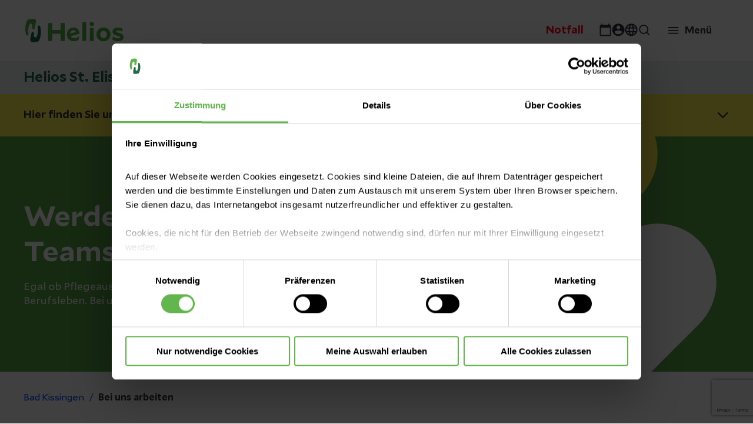

--- FILE ---
content_type: text/html;charset=utf-8
request_url: https://www.helios-gesundheit.de/standorte-angebote/kliniken/bad-kissingen/karriere/
body_size: 22599
content:
<!DOCTYPE HTML>
<html lang="de">
<head>
    <meta charset="UTF-8"/>
    <title>Bei uns arbeiten | Helios Klinik Bad Kissingen</title>
    
    
    <meta name="template" content="page-content"/>
    <meta name="viewport" content="width=device-width, initial-scale=1"/>
    

    
    
<script defer="defer" type="text/javascript" src="/.rum/@adobe/helix-rum-js@%5E2/dist/rum-standalone.js"></script>
<link rel="canonical" href="https://www.helios-gesundheit.de/standorte-angebote/kliniken/bad-kissingen/karriere/"/>


    

    
    
<link rel="stylesheet" href="/etc.clientlibs/uwsrelaunch/clientlibs/clientlib-base.lc-864a1646bd7836c78242ef555634b503-lc.min.css" type="text/css">






<script>
    var match = window.location.href.match("(.*\/).html");
    if (match) {
        window.history.pushState('', '', match[1]);
    }
</script>
<!-- Favicons -->
<link rel="apple-touch-icon-precomposed" sizes="57x57" href="/etc.clientlibs/uwsrelaunch/clientlibs/clientlib-site/resources/images/favicons/apple-touch-icon-57x57.png"/>
<link rel="apple-touch-icon-precomposed" sizes="114x114" href="/etc.clientlibs/uwsrelaunch/clientlibs/clientlib-site/resources/images/favicons/apple-touch-icon-114x114.png"/>
<link rel="apple-touch-icon-precomposed" sizes="72x72" href="/etc.clientlibs/uwsrelaunch/clientlibs/clientlib-site/resources/images/favicons/apple-touch-icon-72x72.png"/>
<link rel="apple-touch-icon-precomposed" sizes="144x144" href="/etc.clientlibs/uwsrelaunch/clientlibs/clientlib-site/resources/images/favicons/apple-touch-icon-144x144.png"/>
<link rel="apple-touch-icon-precomposed" sizes="120x120" href="/etc.clientlibs/uwsrelaunch/clientlibs/clientlib-site/resources/images/favicons/apple-touch-icon-120x120.png"/>
<link rel="apple-touch-icon-precomposed" sizes="152x152" href="/etc.clientlibs/uwsrelaunch/clientlibs/clientlib-site/resources/images/favicons/apple-touch-icon-152x152.png"/>
<link rel="icon" type="image/png" href="/etc.clientlibs/uwsrelaunch/clientlibs/clientlib-site/resources/images/favicons/favicon-32x32.png" sizes="32x32"/>
<link rel="icon" type="image/png" href="/etc.clientlibs/uwsrelaunch/clientlibs/clientlib-site/resources/images/favicons/favicon-16x16.png" sizes="16x16"/>
<meta name="application-name" content=""/>
<meta name="msapplication-TileColor" content="#FFFFFF"/>
<meta name="msapplication-TileImage" content="/etc.clientlibs/uwsrelaunch/clientlibs/clientlib-site/resources/images/favicons/mstile-144x144.png"/>
<meta http-equiv="X-UA-Compatible" content="IE=edge"/>

    <meta property="og:title" content="Karriere"/>
    <meta property="og:url" content="https://www.helios-gesundheit.de/standorte-angebote/kliniken/bad-kissingen/karriere/"/>
    <meta property="og:image"/>
    <meta property="og:type" content="website"/>
    <meta property="og:description"/>
    <meta property="og:locale" content="_de"/>

<script type='text/javascript' async src='https://platform-api.sharethis.com/js/sharethis.js#property=63b2d6a6caf2ee001a714bd6&product=inline-share-buttons'></script>



<meta name="format-detection" content="telephone=no"/>
    
    
    

    

    


        <script type="text/javascript" src="//assets.adobedtm.com/3a87c23b542c/d3656b90c830/launch-c41a54112cba.min.js" async></script>


    
    <script src="/etc.clientlibs/uwsrelaunch/clientlibs/clientlib-dependencies.lc-d41d8cd98f00b204e9800998ecf8427e-lc.min.js" data-cookieconsent="ignore"></script>


    
    <link rel="stylesheet" href="/etc.clientlibs/uwsrelaunch/clientlibs/clientlib-dependencies.lc-d41d8cd98f00b204e9800998ecf8427e-lc.min.css" type="text/css">
<link rel="stylesheet" href="/etc.clientlibs/uwsrelaunch/clientlibs/clientlib-site.lc-44072f1534d585d6733de92495dff797-lc.min.css" type="text/css">


    
    
    <script async src="/etc.clientlibs/core/wcm/components/commons/datalayer/v2/clientlibs/core.wcm.components.commons.datalayer.v2.lc-1e0136bad0acfb78be509234578e44f9-lc.min.js"></script>


    

    
    
</head>


<body class="page basicpage page-color-scheme-- adobeTargetHidden" id="page-0fd29b492d" data-cmp-link-accessibility-enabled data-cmp-link-accessibility-text="wird in einer neuen Registerkarte geöffnet" data-cmp-data-layer-enabled>
<script>
    window.adobeDataLayer = window.adobeDataLayer || [];
    adobeDataLayer.push({
        page: JSON.parse("{\x22page\u002D0fd29b492d\x22:{\x22xdm:tags\x22:[],\x22repo:path\x22:null,\x22xdm:language\x22:\x22de\x22,\x22@type\x22:\x22core\/wcm\/components\/page\/v3\/page\x22,\x22dc:title\x22:\x22Bei uns arbeiten\x22,\x22repo:modifyDate\x22:\x222023\u002D02\u002D02T11:43:01Z\x22,\x22xdm:template\x22:\x22\/conf\/uwsrelaunch\/settings\/wcm\/templates\/page\u002Dcontent\x22}}"),
        event:'cmp:show',
        eventInfo: {
            path: 'page.page\u002D0fd29b492d'
        }
    });
</script>



    




    
<div class="root container responsivegrid">

    
    <div id="page-content-root" class="cmp-container">
        


<div class="aem-Grid aem-Grid--12 aem-Grid--default--12 ">
    
    <header class="experiencefragment aem-GridColumn aem-GridColumn--default--12">
<div id="experiencefragment-212871ae83" class="cmp-experiencefragment cmp-experiencefragment--Header">


    
    <div id="container-6644c2ac04" class="cmp-container">
        


<div class="aem-Grid aem-Grid--12 aem-Grid--default--12 ">
    
    <div class="header separator aem-GridColumn aem-GridColumn--default--12"><div data-env="publish" id="header-e58dc0976f" class="cmp-header sub">
    <div class="cmp-header__content">
        <div class="cmp-header__item cmp-header__item__left">
            <div class="cmp-header__logo">
                <a href="/" alt="Helios Gesundheit" title="Helios Gesundheit"></a>
            </div>
        </div>
        <div class="cmp-header__item cmp-header__item__right">
            <div class="cmp-header__navigation">
                <nav id="headernavigation-99ac2b1e16" class="cmp-header-navigation cmp-header-mainnavigation" itemscope itemtype="http://schema.org/SiteNavigationElement" data-cmp-data-layer="{&#34;headernavigation-99ac2b1e16&#34;:{&#34;@type&#34;:&#34;uwsrelaunch/components/headernavigation&#34;,&#34;repo:modifyDate&#34;:&#34;2022-12-20T12:55:48Z&#34;}}" data-navigation-root-title="Mehr von Helios Deutschland">
	<div class="cmp-navigation__content">
		<div class="cmp-navigation__body">
			
    
    
    <div class="cmp-navigation__group">
        
            <ul class="cmp-navigation__items cmp-navigation__navbar">
                
    <li class="cmp-navigation__item cmp-navigation__item--level-0 cmp-navigation__item--active" data-cmp-data-layer="{&#34;headernavigation-99ac2b1e16-item-108a576d35&#34;:{&#34;@type&#34;:&#34;uwsrelaunch/components/headernavigation/item&#34;,&#34;repo:modifyDate&#34;:&#34;2022-06-28T19:12:20Z&#34;,&#34;dc:title&#34;:&#34;Standorte und Angebote&#34;,&#34;xdm:linkURL&#34;:&#34;/standorte-angebote/&#34;}}">
        
        
        
    <a aria-current="page" data-cmp-clickable class="cmp-navigation__item-link hasChildren" href="/standorte-angebote/">
        
            
            Standorte und Angebote
        
        
    </a>

        
    
    
    <div class="cmp-navigation__group cmp-navigation__flyout">
        
        <div class="cmp-navigation__flyout__content">
            <div class="cmp-navigation__flyout__head">
                <a href="#" class="cmp-navigation__flyout__closer">Schließen</a>
            </div>
            <div class="cmp-navigation__flyout__body noTeaser">
                <div class="cmp-navigation__flyout__nav">
                    
                    <ul class="cmp-navigation__items cmp-navigation__flyout__links cmp-navigation__flyout__links--navigation  noTeaser" data-flyout="0">
                        
    <li class="cmp-navigation__item cmp-navigation__item--level-1 cmp-navigation__item--active" data-cmp-data-layer="{&#34;headernavigation-99ac2b1e16-item-7ac078e393&#34;:{&#34;@type&#34;:&#34;uwsrelaunch/components/headernavigation/item&#34;,&#34;repo:modifyDate&#34;:&#34;2022-06-28T19:12:20Z&#34;,&#34;dc:title&#34;:&#34;Kliniken&#34;,&#34;xdm:linkURL&#34;:&#34;/standorte-angebote/kliniken/&#34;}}">
        
        
        
    <a aria-current="page" data-cmp-clickable class="cmp-navigation__item-link " href="/standorte-angebote/kliniken/">
        
            
                <div class="cmp-navigation__item__wrapper">
                    <div class="cmp-navigation__item__icon">
                        <img src="/content/dam/heliosgesundheit/de/de/webdaten-assets/allgemeiner-datenpool/piktogramme-icons/iconset/HEL-Piktogramm-Klinik.svg" alt="Kliniken"/>
                    </div>
                    <div class="cmp-navigation__item__title">Kliniken</div>
                    <div class="cmp-navigation__item__description">Die stationäre Versorgung ist unsere wichtigste Aufgabe: Mit unseren Akutkliniken bieten wir flächendeckend in ganz Deutschland das gesamte medizinische Leistungsspektrum an. Hier finden Sie alle unsere Klinikstandorte für die stationäre Versorgung.</div>
                </div>
            
            
        
        
    </a>

        
    </li>

                    
                        
    <li class="cmp-navigation__item cmp-navigation__item--level-1" data-cmp-data-layer="{&#34;headernavigation-99ac2b1e16-item-7a3e3f4624&#34;:{&#34;@type&#34;:&#34;uwsrelaunch/components/headernavigation/item&#34;,&#34;repo:modifyDate&#34;:&#34;2023-11-17T17:31:23Z&#34;,&#34;dc:title&#34;:&#34;Helios Ambulant&#34;,&#34;xdm:linkURL&#34;:&#34;/standorte-angebote/ambulant/&#34;}}">
        
        
        
    <a data-cmp-clickable class="cmp-navigation__item-link " href="/standorte-angebote/ambulant/">
        
            
                <div class="cmp-navigation__item__wrapper">
                    <div class="cmp-navigation__item__icon">
                        <img src="/content/dam/heliosgesundheit/de/de/webdaten-assets/allgemeiner-datenpool/piktogramme-icons/iconset/HEL-Piktogramm-Ambulante-Versorgung.svg" alt="Helios Ambulant"/>
                    </div>
                    <div class="cmp-navigation__item__title">Helios Ambulant</div>
                    <div class="cmp-navigation__item__description">Sie suchen wohnortnahe Haus- oder Fachärzt:innen oder möchten schnell einen Termin in einer Arztpraxis? Bei Helios bieten wir Ihnen in über 220 Arztpraxen in Deutschland moderne Medizin und den Zugang zu unserem großen Netzwerk.</div>
                </div>
            
            
        
        
    </a>

        
    </li>

                    
                        
    <li class="cmp-navigation__item cmp-navigation__item--level-1" data-cmp-data-layer="{&#34;headernavigation-99ac2b1e16-item-f170c52678&#34;:{&#34;@type&#34;:&#34;uwsrelaunch/components/headernavigation/item&#34;,&#34;repo:modifyDate&#34;:&#34;2023-02-02T20:14:08Z&#34;,&#34;dc:title&#34;:&#34;Prevention Center&#34;,&#34;xdm:linkURL&#34;:&#34;/standorte-angebote/praevention/&#34;}}">
        
        
        
    <a data-cmp-clickable class="cmp-navigation__item-link " href="/standorte-angebote/praevention/">
        
            
                <div class="cmp-navigation__item__wrapper">
                    <div class="cmp-navigation__item__icon">
                        <img src="/content/dam/heliosgesundheit/de/de/webdaten-assets/allgemeiner-datenpool/piktogramme-icons/iconset/HEL-Piktogramm-Alarm.svg" alt="Prevention Center"/>
                    </div>
                    <div class="cmp-navigation__item__title">Prevention Center</div>
                    <div class="cmp-navigation__item__description">Ein Check-up im Helios Prevention Center liefert ein genaues Bild über Ihren Gesundheitszustand. Unsere Teilnehmenden profitieren von geringen Wartezeiten, kurzen Wegen und einer ganzheitlichen Lebensstilberatung.</div>
                </div>
            
            
        
        
    </a>

        
    </li>

                    
                        
    <li class="cmp-navigation__item cmp-navigation__item--level-1" data-cmp-data-layer="{&#34;headernavigation-99ac2b1e16-item-d5079f4c80&#34;:{&#34;@type&#34;:&#34;uwsrelaunch/components/headernavigation/item&#34;,&#34;repo:modifyDate&#34;:&#34;2023-09-19T08:44:00Z&#34;,&#34;dc:title&#34;:&#34;Privatkliniken&#34;,&#34;xdm:linkURL&#34;:&#34;/standorte-angebote/privatkliniken/&#34;}}">
        
        
        
    <a data-cmp-clickable class="cmp-navigation__item-link " href="/standorte-angebote/privatkliniken/">
        
            
                <div class="cmp-navigation__item__wrapper">
                    <div class="cmp-navigation__item__icon">
                        <img src="/content/dam/heliosgesundheit/de/de/webdaten-assets/allgemeiner-datenpool/piktogramme-icons/iconset/HEL-Piktogramm-Bett.svg" alt="Privatkliniken"/>
                    </div>
                    <div class="cmp-navigation__item__title">Privatkliniken</div>
                    <div class="cmp-navigation__item__description">Die Helios Privatkliniken GmbH ist eine hundertprozentige Tochtergesellschaft von Helios. Unser Konzept: Wir vereinen die medizinische Kompetenz von Helios mit exklusivem Service &amp; Komfort in hotelähnlichem Ambiente – in vielen eigenständigen Betriebsstätten bundesweit.</div>
                </div>
            
            
        
        
    </a>

        
    </li>

                    
                        
    <li class="cmp-navigation__item cmp-navigation__item--level-1" data-cmp-data-layer="{&#34;headernavigation-99ac2b1e16-item-43167dd5af&#34;:{&#34;@type&#34;:&#34;uwsrelaunch/components/headernavigation/item&#34;,&#34;repo:modifyDate&#34;:&#34;2023-10-04T13:30:08Z&#34;,&#34;dc:title&#34;:&#34;Für Firmenkunden&#34;,&#34;xdm:linkURL&#34;:&#34;/standorte-angebote/firmenkunden/&#34;}}">
        
        
        
    <a data-cmp-clickable class="cmp-navigation__item-link " href="/standorte-angebote/firmenkunden/">
        
            
                <div class="cmp-navigation__item__wrapper">
                    <div class="cmp-navigation__item__icon">
                        <img src="/content/dam/heliosgesundheit/de/de/webdaten-assets/allgemeiner-datenpool/piktogramme-icons/iconset/HEL-Piktogramm-Arbeitsplatz.svg" alt="Für Firmenkunden"/>
                    </div>
                    <div class="cmp-navigation__item__title">Für Firmenkunden</div>
                    <div class="cmp-navigation__item__description">Als Gesundheitsdienstleister sind wir auch für Ihr Unternehmen da! Ob in der Arbeitsmedizin, Prävention oder Beratung - wir unterstützen Sie dabei, dass auch Ihr Unternehmen gesund bleibt. 

Informieren Sie sich hier über unsere Angebote speziell für Firmen. </div>
                </div>
            
            
        
        
    </a>

        
    </li>

                    </ul>
                </div>
                
            </div>
        </div>
    </div>

    </li>

            
                
    <li class="cmp-navigation__item cmp-navigation__item--level-0" data-cmp-data-layer="{&#34;headernavigation-99ac2b1e16-item-84b644af71&#34;:{&#34;@type&#34;:&#34;uwsrelaunch/components/headernavigation/item&#34;,&#34;repo:modifyDate&#34;:&#34;2022-11-27T11:16:00Z&#34;,&#34;dc:title&#34;:&#34;Gesundheitsmagazin&#34;,&#34;xdm:linkURL&#34;:&#34;/magazin/&#34;}}">
        
        
        
    <a data-cmp-clickable class="cmp-navigation__item-link " href="/magazin/">
        
            
            Gesundheitsmagazin
        
        
    </a>

        
    
    
    <div class="cmp-navigation__group cmp-navigation__flyout">
        
        <div class="cmp-navigation__flyout__content">
            <div class="cmp-navigation__flyout__head">
                <a href="#" class="cmp-navigation__flyout__closer">Schließen</a>
            </div>
            <div class="cmp-navigation__flyout__body noTeaser">
                <div class="cmp-navigation__flyout__nav">
                    
                    <ul class="cmp-navigation__items cmp-navigation__flyout__links cmp-navigation__flyout__links--navigation  noTeaser" data-flyout="0">
                        
    <li class="cmp-navigation__item cmp-navigation__item--level-1" data-cmp-data-layer="{&#34;headernavigation-99ac2b1e16-item-fdfe782a99&#34;:{&#34;@type&#34;:&#34;uwsrelaunch/components/headernavigation/item&#34;,&#34;repo:modifyDate&#34;:&#34;2022-11-27T11:16:00Z&#34;,&#34;dc:title&#34;:&#34;Gesund leben&#34;,&#34;xdm:linkURL&#34;:&#34;/magazin/gesund-leben/&#34;}}">
        
        
        
    <a data-cmp-clickable class="cmp-navigation__item-link " href="/magazin/gesund-leben/">
        
            
                <div class="cmp-navigation__item__wrapper">
                    <div class="cmp-navigation__item__icon">
                        
                    </div>
                    <div class="cmp-navigation__item__title">Gesund leben</div>
                    <div class="cmp-navigation__item__description"></div>
                </div>
            
            
        
        
    </a>

        
    </li>

                    
                        
    <li class="cmp-navigation__item cmp-navigation__item--level-1" data-cmp-data-layer="{&#34;headernavigation-99ac2b1e16-item-d4c1dd6945&#34;:{&#34;@type&#34;:&#34;uwsrelaunch/components/headernavigation/item&#34;,&#34;repo:modifyDate&#34;:&#34;2022-11-27T11:16:00Z&#34;,&#34;dc:title&#34;:&#34;Krankheiten verstehen&#34;,&#34;xdm:linkURL&#34;:&#34;/magazin/krankheiten-verstehen/&#34;}}">
        
        
        
    <a data-cmp-clickable class="cmp-navigation__item-link " href="/magazin/krankheiten-verstehen/">
        
            
                <div class="cmp-navigation__item__wrapper">
                    <div class="cmp-navigation__item__icon">
                        
                    </div>
                    <div class="cmp-navigation__item__title">Krankheiten verstehen</div>
                    <div class="cmp-navigation__item__description"></div>
                </div>
            
            
        
        
    </a>

        
    </li>

                    
                        
    <li class="cmp-navigation__item cmp-navigation__item--level-1" data-cmp-data-layer="{&#34;headernavigation-99ac2b1e16-item-d954067ada&#34;:{&#34;@type&#34;:&#34;uwsrelaunch/components/headernavigation/item&#34;,&#34;repo:modifyDate&#34;:&#34;2022-11-27T11:16:01Z&#34;,&#34;dc:title&#34;:&#34;Besondere Medizin&#34;,&#34;xdm:linkURL&#34;:&#34;/magazin/besondere-medizin/&#34;}}">
        
        
        
    <a data-cmp-clickable class="cmp-navigation__item-link " href="/magazin/besondere-medizin/">
        
            
                <div class="cmp-navigation__item__wrapper">
                    <div class="cmp-navigation__item__icon">
                        
                    </div>
                    <div class="cmp-navigation__item__title">Besondere Medizin</div>
                    <div class="cmp-navigation__item__description"></div>
                </div>
            
            
        
        
    </a>

        
    </li>

                    </ul>
                </div>
                
            </div>
        </div>
    </div>

    </li>

            
                
    <li class="cmp-navigation__item cmp-navigation__item--level-0" data-cmp-data-layer="{&#34;headernavigation-99ac2b1e16-item-6585b90576&#34;:{&#34;@type&#34;:&#34;uwsrelaunch/components/headernavigation/item&#34;,&#34;repo:modifyDate&#34;:&#34;2022-06-28T19:12:35Z&#34;,&#34;dc:title&#34;:&#34;Unternehmen&#34;,&#34;xdm:linkURL&#34;:&#34;/unternehmen/&#34;}}">
        
        
        
    <a data-cmp-clickable class="cmp-navigation__item-link hasChildren" href="/unternehmen/">
        
            
            Unternehmen
        
        
    </a>

        
    
    
    <div class="cmp-navigation__group cmp-navigation__flyout">
        
        <div class="cmp-navigation__flyout__content">
            <div class="cmp-navigation__flyout__head">
                <a href="#" class="cmp-navigation__flyout__closer">Schließen</a>
            </div>
            <div class="cmp-navigation__flyout__body noTeaser">
                <div class="cmp-navigation__flyout__nav">
                    
                    <ul class="cmp-navigation__items cmp-navigation__flyout__links cmp-navigation__flyout__links--navigation  noTeaser" data-flyout="0">
                        
    <li class="cmp-navigation__item cmp-navigation__item--level-1" data-cmp-data-layer="{&#34;headernavigation-99ac2b1e16-item-4daa3d924c&#34;:{&#34;@type&#34;:&#34;uwsrelaunch/components/headernavigation/item&#34;,&#34;repo:modifyDate&#34;:&#34;2023-08-10T13:59:23Z&#34;,&#34;dc:title&#34;:&#34;Über Helios&#34;,&#34;xdm:linkURL&#34;:&#34;/unternehmen/ueber-helios/&#34;}}">
        
        
        
    <a data-cmp-clickable class="cmp-navigation__item-link " href="/unternehmen/ueber-helios/">
        
            
                <div class="cmp-navigation__item__wrapper">
                    <div class="cmp-navigation__item__icon">
                        <img src="/content/dam/heliosgesundheit/de/de/webdaten-assets/allgemeiner-datenpool/piktogramme-icons/iconset/HEL-Piktogramm-Haus.svg" alt="Über Helios"/>
                    </div>
                    <div class="cmp-navigation__item__title">Über Helios</div>
                    <div class="cmp-navigation__item__description">Lernen Sie die Organisations- und Managementstruktur bei Helios kennen und erfahren Sie mehr über unsere Geschäftsbereiche und Angebote. </div>
                </div>
            
            
        
        
    </a>

        
    </li>

                    
                        
    <li class="cmp-navigation__item cmp-navigation__item--level-1" data-cmp-data-layer="{&#34;headernavigation-99ac2b1e16-item-f890bcb8b7&#34;:{&#34;@type&#34;:&#34;uwsrelaunch/components/headernavigation/item&#34;,&#34;repo:modifyDate&#34;:&#34;2022-12-20T22:38:42Z&#34;,&#34;dc:title&#34;:&#34;Presse und Aktuelles&#34;,&#34;xdm:linkURL&#34;:&#34;/unternehmen/presse/&#34;}}">
        
        
        
    <a data-cmp-clickable class="cmp-navigation__item-link " href="/unternehmen/presse/">
        
            
                <div class="cmp-navigation__item__wrapper">
                    <div class="cmp-navigation__item__icon">
                        <img src="/content/dam/heliosgesundheit/de/de/webdaten-assets/allgemeiner-datenpool/piktogramme-icons/iconset/HEL-Piktogramm-Dokumentsuche.svg" alt="Presse und Aktuelles"/>
                    </div>
                    <div class="cmp-navigation__item__title">Presse und Aktuelles</div>
                    <div class="cmp-navigation__item__description">Die beste medizinische Versorgung und Beratung anzubieten, bedeutet niemals stillzustehen. Im Pressebereich bleiben Sie auf dem Laufenden zu aktuellen Themen und neuen Angeboten.</div>
                </div>
            
            
        
        
    </a>

        
    </li>

                    
                        
    <li class="cmp-navigation__item cmp-navigation__item--level-1" data-cmp-data-layer="{&#34;headernavigation-99ac2b1e16-item-daef7af5b3&#34;:{&#34;@type&#34;:&#34;uwsrelaunch/components/headernavigation/item&#34;,&#34;repo:modifyDate&#34;:&#34;2022-12-20T22:38:42Z&#34;,&#34;dc:title&#34;:&#34;Qualität bei Helios&#34;,&#34;xdm:linkURL&#34;:&#34;/unternehmen/qualitaet/&#34;}}">
        
        
        
    <a data-cmp-clickable class="cmp-navigation__item-link " href="/unternehmen/qualitaet/">
        
            
                <div class="cmp-navigation__item__wrapper">
                    <div class="cmp-navigation__item__icon">
                        <img src="/content/dam/heliosgesundheit/de/de/webdaten-assets/allgemeiner-datenpool/piktogramme-icons/iconset/HEL-Piktogramm-Checkliste.svg" alt="Qualität bei Helios"/>
                    </div>
                    <div class="cmp-navigation__item__title">Qualität bei Helios</div>
                    <div class="cmp-navigation__item__description">Sicher im Krankenhaus bei bester Qualität? Wir sagen mit gutem Gefühl „JA“. Überzeugen Sie sich von unserer Qualität in der Medizin, der Hygiene und der Patientensicherheit.</div>
                </div>
            
            
        
        
    </a>

        
    </li>

                    
                        
    <li class="cmp-navigation__item cmp-navigation__item--level-1" data-cmp-data-layer="{&#34;headernavigation-99ac2b1e16-item-57510c438b&#34;:{&#34;@type&#34;:&#34;uwsrelaunch/components/headernavigation/item&#34;,&#34;repo:modifyDate&#34;:&#34;2023-08-16T11:01:44Z&#34;,&#34;dc:title&#34;:&#34;Nachhaltigkeit&#34;,&#34;xdm:linkURL&#34;:&#34;/unternehmen/nachhaltigkeit/&#34;}}">
        
        
        
    <a data-cmp-clickable class="cmp-navigation__item-link " href="/unternehmen/nachhaltigkeit/">
        
            
                <div class="cmp-navigation__item__wrapper">
                    <div class="cmp-navigation__item__icon">
                        <img src="/content/dam/heliosgesundheit/de/de/webdaten-assets/allgemeiner-datenpool/piktogramme-icons/iconset/HEL-Piktogramm-Benefits.svg" alt="Nachhaltigkeit"/>
                    </div>
                    <div class="cmp-navigation__item__title">Nachhaltigkeit</div>
                    <div class="cmp-navigation__item__description">Was unternimmt Helios für die Nachhaltigkeit und wie hat Helios sich in seinen vier Fokusbereichen der Nachhaltigkeit – Patient:innen, Mitarbeiter:innen, Umwelt und Compliance – in den letzten Jahren entwickelt? Erfahren Sie mehr. </div>
                </div>
            
            
        
        
    </a>

        
    </li>

                    
                        
    <li class="cmp-navigation__item cmp-navigation__item--level-1" data-cmp-data-layer="{&#34;headernavigation-99ac2b1e16-item-cd09ba1e0c&#34;:{&#34;@type&#34;:&#34;uwsrelaunch/components/headernavigation/item&#34;,&#34;repo:modifyDate&#34;:&#34;2023-11-27T17:39:20Z&#34;,&#34;dc:title&#34;:&#34;Für Lieferanten und Einkauf&#34;,&#34;xdm:linkURL&#34;:&#34;/unternehmen/einkauf/&#34;}}">
        
        
        
    <a data-cmp-clickable class="cmp-navigation__item-link " href="/unternehmen/einkauf/">
        
            
                <div class="cmp-navigation__item__wrapper">
                    <div class="cmp-navigation__item__icon">
                        <img src="/content/dam/heliosgesundheit/de/de/webdaten-assets/allgemeiner-datenpool/piktogramme-icons/iconset/HEL-Piktogramm-Einkaufswagen-schieben.svg" alt="Für Lieferanten und Einkauf"/>
                    </div>
                    <div class="cmp-navigation__item__title">Für Lieferanten und Einkauf</div>
                    <div class="cmp-navigation__item__description">Sie finden hier allgemeine Informationen zum Einkauf von Helios, sowie die grundlegenden, verbindlichen Regeln für eine Zusammenarbeit mit Helios.</div>
                </div>
            
            
        
        
    </a>

        
    </li>

                    </ul>
                </div>
                
            </div>
        </div>
    </div>

    </li>

            
                
    <li class="cmp-navigation__item cmp-navigation__item--level-0" data-cmp-data-layer="{&#34;headernavigation-99ac2b1e16-item-e397ab16fc&#34;:{&#34;@type&#34;:&#34;uwsrelaunch/components/headernavigation/item&#34;,&#34;repo:modifyDate&#34;:&#34;2022-11-27T11:16:27Z&#34;,&#34;dc:title&#34;:&#34;Karriere&#34;,&#34;xdm:linkURL&#34;:&#34;/karriere/&#34;}}">
        
        
        
    <a data-cmp-clickable class="cmp-navigation__item-link " href="/karriere/">
        
            
            Karriere
        
        
    </a>

        
    
    
    <div class="cmp-navigation__group cmp-navigation__flyout">
        
        <div class="cmp-navigation__flyout__content">
            <div class="cmp-navigation__flyout__head">
                <a href="#" class="cmp-navigation__flyout__closer">Schließen</a>
            </div>
            <div class="cmp-navigation__flyout__body noTeaser">
                <div class="cmp-navigation__flyout__nav">
                    
                    <ul class="cmp-navigation__items cmp-navigation__flyout__links cmp-navigation__flyout__links--navigation  noTeaser" data-flyout="0">
                        
    <li class="cmp-navigation__item cmp-navigation__item--level-1" data-cmp-data-layer="{&#34;headernavigation-99ac2b1e16-item-0c3c3aaa20&#34;:{&#34;@type&#34;:&#34;uwsrelaunch/components/headernavigation/item&#34;,&#34;repo:modifyDate&#34;:&#34;2022-11-27T11:16:27Z&#34;,&#34;dc:title&#34;:&#34;Berufe&#34;,&#34;xdm:linkURL&#34;:&#34;/karriere/berufe/&#34;}}">
        
        
        
    <a data-cmp-clickable class="cmp-navigation__item-link " href="/karriere/berufe/">
        
            
                <div class="cmp-navigation__item__wrapper">
                    <div class="cmp-navigation__item__icon">
                        
                    </div>
                    <div class="cmp-navigation__item__title">Berufe</div>
                    <div class="cmp-navigation__item__description">Helios bietet für jede und jeden den maßgeschneiderten Weg, um die persönlichen Stärken und das eigene Wissen auszubauen. Wir meistern im Team auch schwierige Aufgaben und arbeiten als Expertinnen und Experten unseres Faches auf Augenhöhe miteinander. Entdecke unser breites Berufsspektrum und werde Teil des Helios Teams. </div>
                </div>
            
            
        
        
    </a>

        
    </li>

                    
                        
    <li class="cmp-navigation__item cmp-navigation__item--level-1" data-cmp-data-layer="{&#34;headernavigation-99ac2b1e16-item-4703fc3b86&#34;:{&#34;@type&#34;:&#34;uwsrelaunch/components/headernavigation/item&#34;,&#34;repo:modifyDate&#34;:&#34;2022-11-27T11:16:31Z&#34;,&#34;dc:title&#34;:&#34;Einstiege&#34;,&#34;xdm:linkURL&#34;:&#34;/karriere/einstiege/&#34;}}">
        
        
        
    <a data-cmp-clickable class="cmp-navigation__item-link " href="/karriere/einstiege/">
        
            
                <div class="cmp-navigation__item__wrapper">
                    <div class="cmp-navigation__item__icon">
                        <img src="/content/dam/heliosgesundheit/de/de/webdaten-assets/allgemeiner-datenpool/piktogramme-icons/iconset/HEL-Piktogramm-Treppe.svg" alt="Einstiege"/>
                    </div>
                    <div class="cmp-navigation__item__title">Einstiege</div>
                    <div class="cmp-navigation__item__description"></div>
                </div>
            
            
        
        
    </a>

        
    </li>

                    
                        
    <li class="cmp-navigation__item cmp-navigation__item--level-1" data-cmp-data-layer="{&#34;headernavigation-99ac2b1e16-item-b299044573&#34;:{&#34;@type&#34;:&#34;uwsrelaunch/components/headernavigation/item&#34;,&#34;repo:modifyDate&#34;:&#34;2022-11-27T11:16:33Z&#34;,&#34;dc:title&#34;:&#34;Standorte&#34;,&#34;xdm:linkURL&#34;:&#34;/karriere/standorte/&#34;}}">
        
        
        
    <a data-cmp-clickable class="cmp-navigation__item-link " href="/karriere/standorte/">
        
            
                <div class="cmp-navigation__item__wrapper">
                    <div class="cmp-navigation__item__icon">
                        
                    </div>
                    <div class="cmp-navigation__item__title">Standorte</div>
                    <div class="cmp-navigation__item__description"></div>
                </div>
            
            
        
        
    </a>

        
    </li>

                    
                        
    <li class="cmp-navigation__item cmp-navigation__item--level-1" data-cmp-data-layer="{&#34;headernavigation-99ac2b1e16-item-eafbd0c7b8&#34;:{&#34;@type&#34;:&#34;uwsrelaunch/components/headernavigation/item&#34;,&#34;repo:modifyDate&#34;:&#34;2022-11-27T11:23:46Z&#34;,&#34;dc:title&#34;:&#34;Helios als Arbeitgeber&#34;,&#34;xdm:linkURL&#34;:&#34;/karriere/helios-als-arbeitgeber/&#34;}}">
        
        
        
    <a data-cmp-clickable class="cmp-navigation__item-link " href="/karriere/helios-als-arbeitgeber/">
        
            
                <div class="cmp-navigation__item__wrapper">
                    <div class="cmp-navigation__item__icon">
                        
                    </div>
                    <div class="cmp-navigation__item__title">Helios als Arbeitgeber</div>
                    <div class="cmp-navigation__item__description"></div>
                </div>
            
            
        
        
    </a>

        
    </li>

                    </ul>
                </div>
                
            </div>
        </div>
    </div>

    </li>

            </ul>
        
        
    </div>

		</div>
	</div>
</nav>

    


            </div>
            <div class="cmp-header__mobilenavigation"></div>
            <div class="cmp-header__separator"></div>
            <div class="cmp-header__firstaction">
                <div class="button lightbox-button cmp-button--type-navlink cmp-button--type-navlink--red">
                    <a id="lightbox-button-d4505a34ba" class="cmp-button" href="#" data-cmp-clickable data-cmp-data-layer="{&#34;lightbox-button-d4505a34ba&#34;:{&#34;@type&#34;:&#34;uwsrelaunch/components/lightbox-button&#34;,&#34;repo:modifyDate&#34;:&#34;2022-10-19T15:27:27Z&#34;,&#34;dc:title&#34;:&#34;Notfall&#34;}}">
    <div class="cmp-button__content ">
        <span class="cmp-button__icon cmp-button__icon__icon-no "></span>
        <span class="cmp-button__text">Notfall</span>
    </div>
</a>

    <div class="cmp-lightbox__overlay cmp-lightbox__overlay--size-medium">
        <div class="cmp-lightbox__overlay__content">
            <div class="cmp-lightbox__overlay__head">
                <a class="cmp-lightbox__overlay__closer" href="#">Schließen</a>
            </div>
            <div class="cmp-lightbox__overlay__body">
                <div class="xfpage page basicpage">


    
    <div id="container-95a599442e" class="cmp-container">
        


<div class="aem-Grid aem-Grid--12 aem-Grid--default--12 ">
    
    <div class="teaser-meta teaser cmp-teaser-meta--type-default aem-GridColumn aem-GridColumn--default--12"><div id="teaser-meta-2f97ed7c26" class="cmp-teaser-meta" data-cmp-data-layer="{&#34;teaser-meta-2f97ed7c26&#34;:{&#34;@type&#34;:&#34;uwsrelaunch/components/teaser-meta&#34;,&#34;repo:modifyDate&#34;:&#34;2024-05-23T14:47:01Z&#34;,&#34;dc:title&#34;:&#34;Mehr Informationen in unserer Themenwelt \&#34;Notfall\&#34;&#34;,&#34;dc:description&#34;:&#34;&lt;p>Hier finden Sie alle nötigen Informationen, die Sie brauchen um einen Herzinfakt oder Schlaganfall richtig zu erkennen und im Notfall richtig zu reagieren.&lt;/p>\r\n&#34;}}">
    <div class="cmp-teaser-meta__content">
        <div class="cmp-teaser-meta__title">Informationen im Notfall</div>
        
        <div class="cmp-teaser-meta__info"><h4>Notrufnummer 112</h4>
<p>In einem akuten, lebensbedrohlichen Notfall wählen Sie bitte umgehend die Notrufnummer des Feuerwehr- und Rettungsdienstes: 112.</p>
<p> </p>
<p>[EMERGENCY_INFO]</p>
<p> </p>
<h4>Kassenärztlicher Bereitschaftsdienst<br />
</h4>
<p><a href="tel:116117" rel="nofollow">116 117</a><br />
</p>
<p>Bundesweit unter dieser einheitlichen Rufnummer rund um die Uhr (24/7) erreichbar. Mehr Informationen finden Sie unter: <a href="http://www.116117.de" target="_blank" rel="noopener noreferrer nofollow">www.116117.de</a></p>
</div>
        
        
        
    </div>
    <div class="cmp-teaser-meta__teaser">
        
    <div class="cmp-teaser__image"><div data-cmp-is="image" data-cmp-lazy data-cmp-lazythreshold="0" data-cmp-src="https://s7g10.scene7.com/is/image/heliosgesundheit/HEL-B2-notfallzentrum-rettungsstelle-01?qlt=85&amp;wid=%7B.width%7D&amp;ts=1744620474042&amp;dpr=off" data-cmp-widths="600,800,1024,1200,1600" data-cmp-dmimage data-asset="/content/dam/heliosgesundheit/de/de/webdaten-assets/allgemeiner-datenpool/fotos/rettungsstelle/HEL-B2-notfallzentrum-rettungsstelle-01.jpg" data-title="Untersuchung in der Rettungsstelle" id="content-2f97ed7c26" data-cmp-data-layer="{&#34;content-2f97ed7c26&#34;:{&#34;@type&#34;:&#34;uwsrelaunch/components/image/content&#34;,&#34;repo:modifyDate&#34;:&#34;2024-05-23T14:47:01Z&#34;,&#34;dc:title&#34;:&#34;Untersuchung in der Rettungsstelle&#34;,&#34;image&#34;:{&#34;repo:id&#34;:&#34;e7cf1a45-589b-4fc4-9c89-9390f010505d&#34;,&#34;repo:modifyDate&#34;:&#34;2025-04-14T08:47:54Z&#34;,&#34;@type&#34;:&#34;image/jpeg&#34;,&#34;repo:path&#34;:&#34;/content/dam/heliosgesundheit/de/de/webdaten-assets/allgemeiner-datenpool/fotos/rettungsstelle/HEL-B2-notfallzentrum-rettungsstelle-01.jpg&#34;,&#34;xdm:tags&#34;:[&#34;helios:Bilder/rettungsstelle&#34;,&#34; helios:Bilder/notfall&#34;,&#34; helios:gesundheitsmagazin/notfallmedizin&#34;,&#34; helios:Bilder/notfallzentrum&#34;,&#34; helios:Bilder/schockraum&#34;,&#34; helios:Bilder/untersuchung&#34;,&#34; helios:koerper/behandlung&#34;,&#34; helios:zielgruppe/patienten-kunden/patienten-in-behandlung&#34;,&#34; properties:orientation/landscape&#34;],&#34;xdm:smartTags&#34;:{&#34;padding&#34;:0.835,&#34;x-ray&#34;:0.829,&#34;laying&#34;:0.796,&#34;stretcher&#34;:0.861,&#34;simulation&#34;:0.838,&#34;medical equipment&#34;:0.836,&#34;therapy&#34;:0.831,&#34;commercial photography&#34;:0.866,&#34;scan&#34;:0.819,&#34;helios:koerper/behandlung/minimalinvasivenop-technik&#34;:0.8422613143920898,&#34;ward&#34;:0.876,&#34;cavity&#34;:0.788,&#34;pediatric&#34;:0.938,&#34;sleep&#34;:0.791,&#34;person&#34;:1.0,&#34;patient&#34;:0.988,&#34;client&#34;:0.878,&#34;drip&#34;:0.821,&#34;man&#34;:1.0,&#34;operating theatre&#34;:0.934,&#34;injury&#34;:0.806,&#34;stethoscope&#34;:0.885,&#34;surgery&#34;:0.884,&#34;lying down&#34;:0.785}}}}" class="cmp-image" itemscope itemtype="http://schema.org/ImageObject">
	
		<noscript data-cmp-hook-image="noscript">
			
			<img src="https://s7g10.scene7.com/is/image/heliosgesundheit/HEL-B2-notfallzentrum-rettungsstelle-01?qlt=85&ts=1744620474042&dpr=off" class="cmp-image__image" itemprop="contentUrl" data-cmp-hook-image="image" alt="Fachkraft untersucht konzentriert Patient:in im Schockraum" title="Untersuchung in der Rettungsstelle"/>
			
		</noscript>
	
	
    <div class="cmp-image__meta">
        <div class="cmp-image__meta__description" itemprop="caption">Mehr Informationen in unserer Themenwelt &#34;Notfall&#34;</div>
        
    </div>

</div>

    


</div>

        <div class="cmp-teaser__content">
            
    <h3 class="cmp-teaser__title">
        Mehr Informationen in unserer Themenwelt &#34;Notfall&#34;
    </h3>

            
    <div class="cmp-teaser__description"><p>Hier finden Sie alle nötigen Informationen, die Sie brauchen um einen Herzinfakt oder Schlaganfall richtig zu erkennen und im Notfall richtig zu reagieren.</p>
</div>

            
    <div class="cmp-teaser__action-container">
        
    
    
        
            <a class="cmp-teaser__action-link" id="teaser-meta-2f97ed7c26-cta-650701ce28" data-cmp-data-layer="{&#34;teaser-meta-2f97ed7c26-cta-650701ce28&#34;:{&#34;@type&#34;:&#34;uwsrelaunch/components/teaser-meta/cta&#34;,&#34;dc:title&#34;:&#34;Jetzt entdecken&#34;,&#34;xdm:linkURL&#34;:&#34;/magazin/besondere-medizin/notfallmedizin/&#34;}}" data-link="/content/uwsrelaunch/de/de/magazin/besondere-medizin/notfallmedizin.html" data-cmp-clickable href="/magazin/besondere-medizin/notfallmedizin/">Jetzt entdecken</a>
        
        
        
    
    
    

    </div>

        </div>
    </div>
</div>

    

</div>

    
</div>

    </div>

    
</div>

            </div>
        </div>
    </div>

                </div>
            </div>
            <div class="cmp-header__toolbar">
                <div class="cmp-header__actions">
                    <div class="button lightbox-button cmp-button--type-icon" data-type="appointment">
                        <a id="lightbox-button-6cdb78a159" class="cmp-button" href="#" data-cmp-clickable data-cmp-data-layer="{&#34;lightbox-button-6cdb78a159&#34;:{&#34;@type&#34;:&#34;uwsrelaunch/components/lightbox-button&#34;,&#34;repo:modifyDate&#34;:&#34;2022-10-19T15:27:59Z&#34;}}">
    <div class="cmp-button__content ">
        <span class="cmp-button__icon cmp-button__icon__icon-nav-cal notext"></span>
        <span class="cmp-button__text">Button</span>
    </div>
</a>

    <div class="cmp-lightbox__overlay cmp-lightbox__overlay--size-medium">
        <div class="cmp-lightbox__overlay__content">
            <div class="cmp-lightbox__overlay__head">
                <a class="cmp-lightbox__overlay__closer" href="#">Schließen</a>
            </div>
            <div class="cmp-lightbox__overlay__body">
                <div class="xfpage page basicpage">


    
    <div id="container-ca688bd6e1" class="cmp-container">
        


<div class="aem-Grid aem-Grid--12 aem-Grid--default--12 ">
    
    <div class="teaser-meta teaser cmp-teaser-meta--type-search aem-GridColumn aem-GridColumn--default--12"><div id="teaser-meta-cb96c31e19" class="cmp-teaser-meta" data-cmp-data-layer="{&#34;teaser-meta-cb96c31e19&#34;:{&#34;@type&#34;:&#34;uwsrelaunch/components/teaser-meta&#34;,&#34;repo:modifyDate&#34;:&#34;2024-12-18T19:12:37Z&#34;,&#34;dc:title&#34;:&#34;Alles rund um Ihre Gesundheit&#34;,&#34;dc:description&#34;:&#34;&lt;p>Umfassende Informationen zu Krankheitsbildern, Gesundheitstipps und vieles mehr finden Sie in unserem Online-Magazin.&amp;nbsp;&lt;/p>\r\n&#34;}}">
    <div class="cmp-teaser-meta__content">
        <div class="cmp-teaser-meta__title">Finden Sie schnell den Termin, den Sie suchen</div>
        
        
        <div class="cmp-teaser-meta__description"><p>Sie benötigen einen Termin in einer unserer stationären Kliniken oder ambulanten Einrichtungen? Buchen Sie Ihren Termin direkt online.</p>
</div>
        <div class="cmp-teaser-meta__search">
    <div class="cmp-teaser-meta__search__title">Terminsuche</div>
    <div class="cmp-teaser-meta__search__form">
        
        
        <div class="cmp-teaser-meta__search__form__item">
            <div id="content-3594f78d01" class="cmp-departments">
	<div class="cmp-departments__wrapper">
		
    <div class="options">
        <fieldset class="cmp-form-options nomargin cmp-form-options--drop-down " data-form-id="departments" data-default="Fachbereich wählen">
            
            <select class="cmp-form-options__field cmp-form-options__field--drop-down" name="departments">
                <option value="0">Fachbereich wählen</option>
                <option value="weitere-leistungen" data-link-appointment-template="page-clinic-detail" data-link-appointment-cf-name="helios-st.-elisabeth-krankenhaus-bad-kissingen"></option>
<option value="akutgeriatrie" data-link="/standorte-angebote/kliniken/bad-kissingen/fachbereiche/akutgeriatrie/" data-link-appointment-facility-ppid="290" data-link-appointment-uuid="e52bcfd3-7596-4f81-890d-87286ec76ef6" data-link-appointment-oid="31" data-link-appointment-template="page-clinic-detail" data-link-appointment-cf-name="helios-st.-elisabeth-krankenhaus-bad-kissingen">Akutgeriatrie</option>
<option value="allgemein--und-viszeralchirurgie" data-link="/standorte-angebote/kliniken/bad-kissingen/fachbereiche/allgemeinchirurgie-viszeralchirurgie/" data-link-appointment-facility-ppid="290" data-link-appointment-uuid="3dadba10-47b2-46d3-bf48-98479925bb10" data-link-appointment-oid="32" data-link-appointment-template="page-clinic-detail" data-link-appointment-cf-name="helios-st.-elisabeth-krankenhaus-bad-kissingen">Allgemein- und Viszeralchirurgie</option>
<option value="anaesthesie,-intensiv-und-notfallmedizin" data-link="/standorte-angebote/kliniken/bad-kissingen/fachbereiche/anaesthesie-intensiv-notfallmedizin/" data-link-appointment-facility-ppid="290" data-link-appointment-uuid="ac4a2f13-e8d7-4e0f-8d92-357703725888" data-link-appointment-oid="6" data-link-appointment-template="page-clinic-detail" data-link-appointment-cf-name="helios-st.-elisabeth-krankenhaus-bad-kissingen">Anästhesie, Intensiv- und Notfallmedizin</option>
<option value="bildungszentrum" data-link-appointment-facility-ppid="290" data-link-appointment-uuid="4f8e5ae1-dad9-471b-8ab6-04828418d76b" data-link-appointment-oid="48" data-link-appointment-template="page-clinic-detail" data-link-appointment-cf-name="helios-st.-elisabeth-krankenhaus-bad-kissingen">Bildungszentrum</option>
<option value="frauenklinik" data-description="&lt;p>Die Frauenklinik heißt Sie herzlich willkommen! Wir laden Sie ein, sich auf diesen Seiten über unser Leistungsspektrum und unsere Angebote für Sie, unsere Patientinnen und Ihre Angehörigen, zu informieren.&lt;/p>
" data-link="/standorte-angebote/kliniken/bad-kissingen/fachbereiche/frauenklinik/" data-link-appointment-facility-ppid="290" data-link-appointment-uuid="b4e44f2e-1ed6-48b5-8417-32d7b36680f8" data-link-appointment-oid="66" data-link-appointment-template="page-clinic-detail" data-link-appointment-cf-name="helios-st.-elisabeth-krankenhaus-bad-kissingen">Frauenklinik</option>
<option value="gastroenterologie" data-description="&lt;p>Die Medizinische Klinik I – Gastroenterologie / Hepatologie ist ein Teilbereich unserer Inneren Medizin mit dem Schwerpunkt Erkrankungen des Verdauungsapparates, Hepatologie (Erkrankungen der Leber) und Infektiologie. Dank spezieller Apparate können unsere erfahrenen Ärzte bereits minimale Veränderungen an den Organen erkennen und therapieren.&lt;/p>
" data-link="/standorte-angebote/kliniken/bad-kissingen/fachbereiche/gastroenterologie/" data-link-appointment-facility-ppid="290" data-link-appointment-uuid="f3c5501e-89f3-4c68-8732-c3086a933655" data-link-appointment-oid="28" data-link-appointment-template="page-clinic-detail" data-link-appointment-cf-name="helios-st.-elisabeth-krankenhaus-bad-kissingen">Gastroenterologie</option>
<option value="kardiologie" data-description="&lt;p>Wir kümmern uns um Ihr Herz. Die Medizinische Klinik II – Kardiologie ist ein Teilbereich unserer Inneren Medizin mit dem Schwerpunkt Erkrankungen des Herzens.&lt;/p>
" data-link="/standorte-angebote/kliniken/bad-kissingen/fachbereiche/kardiologie/" data-link-appointment-facility-ppid="290" data-link-appointment-uuid="f9e0d041-789c-4618-8b8e-223bd294207f" data-link-appointment-oid="8" data-link-appointment-template="page-clinic-detail" data-link-appointment-cf-name="helios-st.-elisabeth-krankenhaus-bad-kissingen">Kardiologie</option>
<option value="krankenhaushygiene" data-description="&lt;p>In unserem Unternehmen gehen wir offen und transparent mit dem Thema Hygiene um. Hier im Helios St. Elisabeth-Krankenhaus Bad Kissingen arbeiten wir nach klaren Empfehlungen und gesetzlichen Vorgaben für eine aktive Infektionsprävention. So haben wir es geschafft, dieses wichtige klinische Thema mit all unseren Mitarbeitern ganz nach vorne zu bringen!&lt;/p>
" data-link-appointment-facility-ppid="290" data-link-appointment-uuid="4f8e5ae1-dad9-471b-8ab6-04828418d76b" data-link-appointment-oid="48" data-link-appointment-template="page-clinic-detail" data-link-appointment-cf-name="helios-st.-elisabeth-krankenhaus-bad-kissingen">Krankenhaushygiene</option>
<option value="orthopaedie" data-description="&lt;p>Unsere orthopädische Abteilung beschäftigt sich mit gelenkerhaltenden Therapien und auch operativen Therapien der Arthrose des Hüft- und Kniegelenkes mit dem Schwerpunkt Gelenkersatz. Weitere Schwerpunkte sind die Schulter- und Fußchirurgie, sowie die Sporttraumatologie.&lt;/p>
" data-link="/standorte-angebote/kliniken/bad-kissingen/fachbereiche/orthopaedie/" data-link-appointment-facility-ppid="290" data-link-appointment-uuid="2efa612a-c307-42ce-8192-856dd2e32bc5" data-link-appointment-oid="2" data-link-appointment-template="page-clinic-detail" data-link-appointment-cf-name="helios-st.-elisabeth-krankenhaus-bad-kissingen">Orthopädie</option>
<option value="palliativdienst" data-link="/standorte-angebote/kliniken/bad-kissingen/fachbereiche/palliativdienst/" data-link-appointment-facility-ppid="290" data-link-appointment-uuid="0c9b3f71-09be-4d6f-8d4a-a32f1a3bb3a0" data-link-appointment-oid="60" data-link-appointment-template="page-clinic-detail" data-link-appointment-cf-name="helios-st.-elisabeth-krankenhaus-bad-kissingen">Palliativdienst</option>
<option value="physikalische-therapie" data-description="&lt;p>Die Physiotherapie ist in der modernen Medizin ein sehr wichtiges Bindeglied zwischen Arzt und Patient, um gute Behandlungsergebnisse zu erzielen. Das kollegiale Miteinander von Ärzten und Physiotherapeuten im Helios St. Elisabeth-Krankenhaus ermöglicht es, gezielt auf die Bedürfnisse des Patienten einzugehen.&lt;/p>
" data-link="/standorte-angebote/kliniken/bad-kissingen/fachbereiche/physikalische-therapie/" data-link-appointment-facility-ppid="290" data-link-appointment-uuid="cc7c63a3-acb8-46ac-a044-0a7211adeafc" data-link-appointment-oid="25" data-link-appointment-template="page-clinic-detail" data-link-appointment-cf-name="helios-st.-elisabeth-krankenhaus-bad-kissingen">Physikalische Therapie</option>
<option value="plastische-und-aesthetische-chirurgie-(belegabteilung)" data-description="&lt;p>Schönheit ist Vertrauenssache&lt;/p>
" data-link="/standorte-angebote/kliniken/bad-kissingen/fachbereiche/plastische-aesthetische-chirurgie/" data-link-appointment-facility-ppid="290" data-link-appointment-uuid="540d6309-61c0-4c79-88ea-ea40d7f58969" data-link-appointment-oid="27" data-link-appointment-template="page-clinic-detail" data-link-appointment-cf-name="helios-st.-elisabeth-krankenhaus-bad-kissingen">Plastische und Ästhetische Chirurgie (Belegabteilung)</option>
<option value="pneumologie" data-description="&lt;p>Die Medizinische Klinik III – Pneumologie betreut Patienten mit Erkrankungen der Atemwege und der Lunge. Chronische Erkrankungen schränken Lebensqualität und Belastbarkeit extrem ein. Wir helfen: Mit genauer Diagnostik und patientenindividueller Behandlung.&lt;/p>
" data-link="/standorte-angebote/kliniken/bad-kissingen/fachbereiche/pneumologie/" data-link-appointment-facility-ppid="290" data-link-appointment-uuid="7f5b8779-fe7a-4298-a56a-7c921a48533b" data-link-appointment-oid="34" data-link-appointment-template="page-clinic-detail" data-link-appointment-cf-name="helios-st.-elisabeth-krankenhaus-bad-kissingen">Pneumologie</option>
<option value="paediatrie-(belegabteilung)" data-description="&lt;p>In der Fachabteilung Pädiatrie werden alle Kinder vom Neugeborenen bis zum Jugendlichen behandelt. Sie ermöglicht als einzige Einrichtung im Landkreis Bad Kissingen eine heimatnahe stationäre Versorgung von akut erkrankten Kindern und Jugendlichen bis zum 18. Lebensjahr.&amp;nbsp; &amp;nbsp;&amp;nbsp;&lt;/p>
" data-link="/standorte-angebote/kliniken/bad-kissingen/fachbereiche/paediatrie-belegabteilung/" data-link-appointment-facility-ppid="290" data-link-appointment-uuid="4f8e5ae1-dad9-471b-8ab6-04828418d76b" data-link-appointment-oid="48" data-link-appointment-template="page-clinic-detail" data-link-appointment-cf-name="helios-st.-elisabeth-krankenhaus-bad-kissingen">Pädiatrie (Belegabteilung)</option>
<option value="radiologie" data-description="&lt;p>Die Radiologie befasst sich mit der Erstellung und Befundung bildgebender Verfahren wie zum Beispiel Röntgen oder Computertomographie (CT). Mit modernsten Untersuchungsmethoden unterstützt das Team der Radiologie eine ganze Reihe von Fachrichtungen interdisziplinär bei ihrer Diagnostik.&lt;/p>
" data-link="/standorte-angebote/kliniken/bad-kissingen/fachbereiche/radiologie/" data-link-appointment-facility-ppid="290" data-link-appointment-uuid="38c6daff-e906-462b-acab-cd55160f3388" data-link-appointment-oid="35" data-link-appointment-template="page-clinic-detail" data-link-appointment-cf-name="helios-st.-elisabeth-krankenhaus-bad-kissingen">Radiologie</option>
<option value="schmerzmedizin" data-description="&lt;p>Schmerzsyndrome belasten mittlerweile nahezu jeden Vierten. Ist der Schmerz eine natürliche Reaktion des Körpers auf eine Verletzung oder Schädigung, so kann sich ein chronischer Schmerz entwickeln, wenn der Schmerz über eine längere Zeit anhält, als die Schädigung es erwarten lassen würde (3-6 Monate). Mit unserer multimodalen Schmerztherapie bieten wir betroffenen Patienten in der Region eine umfassende Therapie an.&lt;/p>
" data-link="/standorte-angebote/kliniken/bad-kissingen/fachbereiche/schmerzmedizin/" data-link-appointment-facility-ppid="290" data-link-appointment-uuid="8c75805c-f3ed-407d-8d33-68b208e1c526" data-link-appointment-oid="7" data-link-appointment-template="page-clinic-detail" data-link-appointment-cf-name="helios-st.-elisabeth-krankenhaus-bad-kissingen">Schmerzmedizin</option>
<option value="orthopaedie-und-unfallchirurgie" data-description="&lt;p>Die Abteilung für Unfallchirurgie befasst sich mit der operativen Behandlung von Knochen- und Weichteilverletzungen. Darüber hinaus nutzt sie die Möglichkeiten anerkannter konservativer Behandlungsmethoden.&lt;/p>
" data-link="/standorte-angebote/kliniken/bad-kissingen/fachbereiche/unfallchirurgie/" data-link-appointment-facility-ppid="290" data-link-appointment-uuid="28fd2edc-dd8e-45cb-8a19-1f01fbc63593" data-link-appointment-oid="52" data-link-appointment-template="page-clinic-detail" data-link-appointment-cf-name="helios-st.-elisabeth-krankenhaus-bad-kissingen">Unfallchirurgie</option>
<option value="urologie-(belegabteilung)" data-description="&lt;p>Die urologische Fachabteilung&amp;nbsp;konzentriert sich auf die Diagnose, Prävention und Behandlung von urologischen Erkrankungen bei Männern und Frauen. Ein breites Spektrum an operativen Therapien, auch bei Kindern, wird je nach Art und Umfang der Eingriffe sowohl stationär als auch ambulant durchgeführt. Eine tägliche 24-stündige Notfallversorgung ist gewährleistet.&amp;nbsp;&amp;nbsp;&amp;nbsp;&amp;nbsp;&lt;/p>
" data-link="/standorte-angebote/kliniken/bad-kissingen/fachbereiche/urologie/" data-link-appointment-facility-ppid="290" data-link-appointment-uuid="07175f54-f092-4278-ab59-0601abc2d792" data-link-appointment-oid="20" data-link-appointment-template="page-clinic-detail" data-link-appointment-cf-name="helios-st.-elisabeth-krankenhaus-bad-kissingen">Urologie </option>
<option value="zentrale-notaufnahme" data-description="&lt;p>Ein erfahrenes Team aus Ärzten und Pflegekräften kümmert sich bei akuten und lebensbedrohlichen Erkrankungen Tag und Nacht um Ihre Gesundheit.&lt;/p>
" data-link="/standorte-angebote/kliniken/bad-kissingen/fachbereiche/zentrale-notaufnahme/" data-link-appointment-facility-ppid="290" data-link-appointment-uuid="4f8e5ae1-dad9-471b-8ab6-04828418d76b" data-link-appointment-oid="48" data-link-appointment-template="page-clinic-detail" data-link-appointment-cf-name="helios-st.-elisabeth-krankenhaus-bad-kissingen">Zentrale Notaufnahme</option>

            </select>
        </fieldset>
    </div>

	</div>
</div>

    



        </div>
        <div class="cmp-teaser-meta__search__form__item cmp-teaser-meta__search__form__item__buttons">
            <div class="button cmp-form-button--type-reduced hide">
                <a href="#" class="cmp-form-button" data-id="appointment" target="_blank">Termin finden</a>
            </div>
            <div class="button cmp-form-button--type-reduced cmp-form-button--style-invert noborder hide">
                <a href="#" class="cmp-form-button" data-id="videoappointment" target="_blank">Videosprechstunde</a>
            </div>
            <div class="button cmp-form-button--type-reduced cmp-form-button--style-invert noborder hide">
                <a href="#" class="cmp-form-button" data-id="department">Zum Fachbereich</a>
            </div>
        </div>
    </div>
</div>
        
    </div>
    <div class="cmp-teaser-meta__teaser">
        
    <div class="cmp-teaser__image"><div data-cmp-is="image" data-cmp-lazy data-cmp-lazythreshold="0" data-cmp-src="https://s7g10.scene7.com/is/image/heliosgesundheit/AdobeStock_245067019?qlt=85&amp;wid=%7B.width%7D&amp;ts=1744620075844&amp;dpr=off" data-cmp-widths="600,800,1024,1200,1600" data-cmp-dmimage data-asset="/content/dam/heliosgesundheit/de/de/webdaten-assets/allgemeiner-datenpool/stock-bilder/2022/AdobeStock_245067019.jpeg" data-title="Baby&amp;#39;s visit to the doctor" id="content-cb96c31e19" data-cmp-data-layer="{&#34;content-cb96c31e19&#34;:{&#34;@type&#34;:&#34;uwsrelaunch/components/image/content&#34;,&#34;repo:modifyDate&#34;:&#34;2024-12-18T19:12:37Z&#34;,&#34;dc:title&#34;:&#34;Baby&amp;#39;s visit to the doctor&#34;,&#34;image&#34;:{&#34;repo:id&#34;:&#34;ccf168ef-20ee-4b4a-aa0f-68f1cf132590&#34;,&#34;repo:modifyDate&#34;:&#34;2025-04-14T08:41:15Z&#34;,&#34;@type&#34;:&#34;image/jpeg&#34;,&#34;repo:path&#34;:&#34;/content/dam/heliosgesundheit/de/de/webdaten-assets/allgemeiner-datenpool/stock-bilder/2022/AdobeStock_245067019.jpeg&#34;,&#34;xdm:tags&#34;:[&#34;helios:fachbereiche/kinder-und-jugendmedizin&#34;,&#34; helios:fachbereiche/paediatrie&#34;,&#34; helios:Bilder/kind&#34;,&#34; properties:orientation/landscape&#34;,&#34; helios:Bilder/baby&#34;,&#34; helios:Bilder/untersuchung&#34;],&#34;xdm:smartTags&#34;:{&#34;social group&#34;:1.0,&#34;woman&#34;:0.999,&#34;lifestyle photography&#34;:0.824,&#34;person&#34;:1.0,&#34;patient&#34;:0.831,&#34;helios:koerper/behandlung/minimalinvasivenop-technik&#34;:0.9939018487930298,&#34;stethoscope&#34;:0.875,&#34;pediatric&#34;:0.969}}}}" class="cmp-image" itemscope itemtype="http://schema.org/ImageObject">
	
		<noscript data-cmp-hook-image="noscript">
			
			<img src="https://s7g10.scene7.com/is/image/heliosgesundheit/AdobeStock_245067019?qlt=85&ts=1744620075844&dpr=off" class="cmp-image__image" itemprop="contentUrl" data-cmp-hook-image="image" alt="Baby&amp;#39;s visit to the doctor" title="Baby&amp;#39;s visit to the doctor"/>
			
		</noscript>
	
	
    <div class="cmp-image__meta">
        <div class="cmp-image__meta__description" itemprop="caption">Alles rund um Ihre Gesundheit</div>
        
    </div>

</div>

    


</div>

        <div class="cmp-teaser__content">
            
    <h3 class="cmp-teaser__title">
        Alles rund um Ihre Gesundheit
    </h3>

            
    <div class="cmp-teaser__description"><p>Umfassende Informationen zu Krankheitsbildern, Gesundheitstipps und vieles mehr finden Sie in unserem Online-Magazin. </p>
</div>

            
    <div class="cmp-teaser__action-container">
        
    
    
        
            <a class="cmp-teaser__action-link" id="teaser-meta-cb96c31e19-cta-86eedfd1f2" data-cmp-data-layer="{&#34;teaser-meta-cb96c31e19-cta-86eedfd1f2&#34;:{&#34;@type&#34;:&#34;uwsrelaunch/components/teaser-meta/cta&#34;,&#34;dc:title&#34;:&#34;Jetzt entdecken&#34;,&#34;xdm:linkURL&#34;:&#34;/magazin/&#34;}}" data-link="/content/uwsrelaunch/de/de/magazin.html" data-cmp-clickable href="/magazin/">Jetzt entdecken</a>
        
        
        
    
    
    

    </div>

        </div>
    </div>
</div>

    

</div>

    
</div>

    </div>

    
</div>

            </div>
        </div>
    </div>

                    </div>
                    
                    <div class="button lightbox-button cmp-button--type-icon" data-type="login">
                        <a id="lightbox-button-04fc66193d" class="cmp-button" href="#" data-cmp-clickable data-cmp-data-layer="{&#34;lightbox-button-04fc66193d&#34;:{&#34;@type&#34;:&#34;uwsrelaunch/components/lightbox-button&#34;,&#34;repo:modifyDate&#34;:&#34;2022-10-19T15:28:17Z&#34;}}">
    <div class="cmp-button__content ">
        <span class="cmp-button__icon cmp-button__icon__icon-nav-user notext"></span>
        <span class="cmp-button__text">Button</span>
    </div>
</a>

    <div class="cmp-lightbox__overlay cmp-lightbox__overlay--size-medium">
        <div class="cmp-lightbox__overlay__content">
            <div class="cmp-lightbox__overlay__head">
                <a class="cmp-lightbox__overlay__closer" href="#">Schließen</a>
            </div>
            <div class="cmp-lightbox__overlay__body">
                <div class="xfpage page basicpage">


    
    <div id="container-09f383605b" class="cmp-container">
        


<div class="aem-Grid aem-Grid--12 aem-Grid--default--12 ">
    
    <div class="teaser-login separator aem-GridColumn aem-GridColumn--default--12"><div id="teaser-login-32f8c50760" class="cmp-teaser-login">
    <div class="cmp-teaser-login__content">
        <div class="cmp-teaser-login__home">
            <div class="cmp-teaser-login__home__title">Wir haben für jeden den richtigen Login</div>
            <div class="cmp-teaser-login__home__description">Einfacher Zugang zu all unseren Angeboten und Experten: Wählen Sie das passende Portal um sich einzuloggen. </div>
            <div class="cmp-teaser-login__home__actions">
                
    <a class="cmp-teaser-login__home__action cmp-teaser-login__home__action--type-1" data-type="type-1" href="https://patienten.helios-gesundheit.de" target="_blank">
        <div class="cmp-teaser-login__home__action__icon icon"></div>
        <div class="cmp-teaser-login__home__action__title">Für Patienten</div>
        <div class="cmp-teaser-login__home__action__description">Terminbuchung, Befunde und mehr - und das alles online. </div>
    </a>

                
    <a class="cmp-teaser-login__home__action cmp-teaser-login__home__action--type-2" data-type="type-2" href="https://aerzte.helios-gesundheit.de/" target="_blank">
        <div class="cmp-teaser-login__home__action__icon icon"></div>
        <div class="cmp-teaser-login__home__action__title">Für Ärzte</div>
        <div class="cmp-teaser-login__home__action__description">Medizinische Daten Ihrer stationär behandelten Patienten</div>
    </a>

                
    <a class="cmp-teaser-login__home__action cmp-teaser-login__home__action--type-3" data-type="type-3" href="/content/uwsrelaunch/de/de/unternehmen/einkauf" target="_blank">
        <div class="cmp-teaser-login__home__action__icon icon"></div>
        <div class="cmp-teaser-login__home__action__title">Für Lieferanten</div>
        <div class="cmp-teaser-login__home__action__description">Alle Informationen für Dienstleister und Lieferanten. </div>
    </a>

                
    <a class="cmp-teaser-login__home__action cmp-teaser-login__home__action--type-4" data-type="type-4" href="https://www.helios-gesundheit.de/karriere/job-finden/bewerbungsportal/" target="_blank">
        <div class="cmp-teaser-login__home__action__icon icon"></div>
        <div class="cmp-teaser-login__home__action__title">Für Bewerber</div>
        <div class="cmp-teaser-login__home__action__description">Werde Teil eines starken Teams. </div>
    </a>

            </div>
        </div>
        
    </div>
</div>
</div>

    
</div>

    </div>

    
</div>

            </div>
        </div>
    </div>

                    </div>
                    <div class="button lightbox-button cmp-button--type-icon" data-type="languages">
                        <a id="lightbox-button-4ad607c324" class="cmp-button" href="#" data-cmp-clickable data-cmp-data-layer="{&#34;lightbox-button-4ad607c324&#34;:{&#34;@type&#34;:&#34;uwsrelaunch/components/lightbox-button&#34;,&#34;repo:modifyDate&#34;:&#34;2022-10-19T15:28:34Z&#34;}}">
    <div class="cmp-button__content ">
        <span class="cmp-button__icon cmp-button__icon__icon-nav-global notext"></span>
        <span class="cmp-button__text">Button</span>
    </div>
</a>

    <div class="cmp-lightbox__overlay cmp-lightbox__overlay--size-medium">
        <div class="cmp-lightbox__overlay__content">
            <div class="cmp-lightbox__overlay__head">
                <a class="cmp-lightbox__overlay__closer" href="#">Schließen</a>
            </div>
            <div class="cmp-lightbox__overlay__body">
                <div class="xfpage page basicpage">


    
    <div id="container-96a53fbdf0" class="cmp-container">
        


<div class="aem-Grid aem-Grid--12 aem-Grid--default--12 ">
    
    <div class="teaser-countryselector languagenavigation aem-GridColumn aem-GridColumn--default--12"><div data-cmp-data-layer="{&#34;languagenavigation-669481e960&#34;:{&#34;@type&#34;:&#34;core/wcm/components/languagenavigation/v2/languagenavigation&#34;,&#34;repo:modifyDate&#34;:&#34;2022-10-28T11:41:05Z&#34;}}" id="languagenavigation-669481e960" class="cmp-teaser-countryselector">
    <div class="cmp-teaser-countryselector__title">For our international patients</div>
    
    <div class="cmp-teaser-countryselector__countries">
    <ul class="cmp-languagenavigation__group">
        
    <li class="cmp-languagenavigation__item cmp-languagenavigation__item--langcode-de cmp-languagenavigation__item--level-0 cmp-languagenavigation__item--active" data-cmp-data-layer="{&#34;languagenavigation-669481e960-item-0fd29b492d&#34;:{&#34;@type&#34;:&#34;uwsrelaunch/components/teaser-countryselector/item&#34;,&#34;repo:modifyDate&#34;:&#34;2022-11-27T10:17:56Z&#34;,&#34;dc:title&#34;:&#34;Das Gesundheitsnetzwerk Helios Kliniken&#34;,&#34;xdm:linkURL&#34;:&#34;/standorte-angebote/kliniken/bad-kissingen/karriere/&#34;}}">
        
    
    <a data-cmp-clickable class="cmp-languagenavigation__item-link flag--de" hreflang="de" lang="de" rel="alternate" href="/standorte-angebote/kliniken/bad-kissingen/karriere/"><span>de</span> – Das Gesundheitsnetzwerk Helios Kliniken</a>

        
    </li>

    </ul>
</div>
    <div class="cmp-teaser-countryselector__subtitle">Our international site</div>
    <div class="cmp-teaser-countryselector__subdescription">Medical treatment for our international patients. Find all information about our hospitals and experts in English and Russian. </div>
    <div class="cmp-teaser-countryselector__link">
        <a class="cmp-teaser-countryselector__link-link" href="https://www.helios-international.com/en" rel="nofollow">Go to Helios international</a>
    </div>
</div>

    
</div>

    
</div>

    </div>

    
</div>

            </div>
        </div>
    </div>

                    </div>
                    <div class="button cmp-button--type-icon" data-type="search">
                        <a id="button-85bd32bfd7" class="cmp-button" href="/suche/" data-cmp-data-layer="{&#34;button-85bd32bfd7&#34;:{&#34;@type&#34;:&#34;core/wcm/components/button/v1/button&#34;,&#34;repo:modifyDate&#34;:&#34;2022-10-19T15:31:56Z&#34;,&#34;xdm:linkURL&#34;:&#34;/suche/&#34;}}" data-cmp-clickable>
    <div class="cmp-button__content ">
        <span class="cmp-button__icon cmp-button__icon__icon-nav-search notext"></span>
        
    </div>
</a>
                    </div>
                    <a class="cmp-header__dummylink" data-id="searchlink" href="/standorte-angebote/kliniken/bad-kissingen/suche/">Suchen</a>
                </div>
                <div class="cmp-header__burger">
                    <div class="cmp-header__burger--closed">
                        <span></span> <span>Menü</span>
                    </div>
                    <div class="cmp-header__burger--opened">
                        <span></span> <span>Schließen</span>
                    </div>
                </div>
            </div>
        </div>
    </div>
    <div class="cmp-header__bottom">
        

<nav id="headernavigation-2d29ce8623" class="cmp-header-navigation cmp-header-subnavigation" itemscope itemtype="http://schema.org/SiteNavigationElement" data-cmp-data-layer="{&#34;headernavigation-2d29ce8623&#34;:{&#34;@type&#34;:&#34;uwsrelaunch/components/headernavigation&#34;,&#34;repo:modifyDate&#34;:&#34;2023-12-14T19:08:19Z&#34;}}">
    <div class="cmp-navigation__content">
        <div class="cmp-navigation__head">
            <div data-one data-two="0"></div>
            <a href="/standorte-angebote/kliniken/bad-kissingen/">Helios St. Elisabeth-Krankenhaus Bad Kissingen
                
            </a>
        </div>
        <div class="cmp-navigation__right">
            <div class="cmp-navigation__body">
                
    
    
    <div class="cmp-navigation__group">
        
            <ul class="cmp-navigation__items cmp-navigation__navbar">
                
    <li class="cmp-navigation__item cmp-navigation__item--level-3" data-cmp-data-layer="{&#34;headernavigation-2d29ce8623-item-9156d63c5a&#34;:{&#34;@type&#34;:&#34;uwsrelaunch/components/headersubnavigation/item&#34;,&#34;repo:modifyDate&#34;:&#34;2022-11-27T10:17:47Z&#34;,&#34;dc:title&#34;:&#34;Leistungen finden&#34;,&#34;xdm:linkURL&#34;:&#34;/standorte-angebote/kliniken/bad-kissingen/fachbereiche/&#34;}}">
        
        
        
    <a data-cmp-clickable class="cmp-navigation__item-link hasChildren" href="/standorte-angebote/kliniken/bad-kissingen/fachbereiche/">
        
        Leistungen finden
    </a>

        
    
    
    <div class="cmp-navigation__group cmp-navigation__flyout">
        
        <div class="cmp-navigation__flyout__content">
            <div class="cmp-navigation__flyout__head">
                <a href="#" class="cmp-navigation__flyout__closer">Schließen</a>
            </div>
            <div class="cmp-navigation__flyout__body noTeaser">
                <div class="cmp-navigation__flyout__nav">
                    
                    <ul class="cmp-navigation__items cmp-navigation__flyout__links cmp-navigation__flyout__links--subnavigation  noTeaser" data-flyout="0">
                        
    <li class="cmp-navigation__item cmp-navigation__item--level-4" data-cmp-data-layer="{&#34;headernavigation-2d29ce8623-item-276b9de781&#34;:{&#34;@type&#34;:&#34;uwsrelaunch/components/headersubnavigation/item&#34;,&#34;repo:modifyDate&#34;:&#34;2022-11-27T10:17:47Z&#34;,&#34;dc:title&#34;:&#34;Allgemein- und Viszeralchirurgie&#34;,&#34;xdm:linkURL&#34;:&#34;/standorte-angebote/kliniken/bad-kissingen/fachbereiche/allgemeinchirurgie-viszeralchirurgie/&#34;}}">
        
        
        
    <a data-cmp-clickable class="cmp-navigation__item-link hasChildren" href="/standorte-angebote/kliniken/bad-kissingen/fachbereiche/allgemeinchirurgie-viszeralchirurgie/">
        
        Allgemein- und Viszeralchirurgie
    </a>

        
    </li>

                    
                        
    <li class="cmp-navigation__item cmp-navigation__item--level-4" data-cmp-data-layer="{&#34;headernavigation-2d29ce8623-item-ed16baf848&#34;:{&#34;@type&#34;:&#34;uwsrelaunch/components/headersubnavigation/item&#34;,&#34;repo:modifyDate&#34;:&#34;2022-11-27T10:17:47Z&#34;,&#34;dc:title&#34;:&#34;Anästhesie, Intensiv- und Notfallmedizin&#34;,&#34;xdm:linkURL&#34;:&#34;/standorte-angebote/kliniken/bad-kissingen/fachbereiche/anaesthesie-intensiv-notfallmedizin/&#34;}}">
        
        
        
    <a data-cmp-clickable class="cmp-navigation__item-link hasChildren" href="/standorte-angebote/kliniken/bad-kissingen/fachbereiche/anaesthesie-intensiv-notfallmedizin/">
        
        Anästhesie, Intensiv- und Notfallmedizin
    </a>

        
    </li>

                    
                        
    <li class="cmp-navigation__item cmp-navigation__item--level-4" data-cmp-data-layer="{&#34;headernavigation-2d29ce8623-item-519ad6dd17&#34;:{&#34;@type&#34;:&#34;uwsrelaunch/components/headersubnavigation/item&#34;,&#34;repo:modifyDate&#34;:&#34;2022-11-27T10:17:47Z&#34;,&#34;dc:title&#34;:&#34;Frauenklinik&#34;,&#34;xdm:linkURL&#34;:&#34;/standorte-angebote/kliniken/bad-kissingen/fachbereiche/frauenklinik/&#34;}}">
        
        
        
    <a data-cmp-clickable class="cmp-navigation__item-link hasChildren" href="/standorte-angebote/kliniken/bad-kissingen/fachbereiche/frauenklinik/">
        
        Frauenklinik
    </a>

        
    </li>

                    
                        
    <li class="cmp-navigation__item cmp-navigation__item--level-4" data-cmp-data-layer="{&#34;headernavigation-2d29ce8623-item-f45032e149&#34;:{&#34;@type&#34;:&#34;uwsrelaunch/components/headersubnavigation/item&#34;,&#34;repo:modifyDate&#34;:&#34;2022-11-27T10:17:48Z&#34;,&#34;dc:title&#34;:&#34;Gastroenterologie&#34;,&#34;xdm:linkURL&#34;:&#34;/standorte-angebote/kliniken/bad-kissingen/fachbereiche/gastroenterologie/&#34;}}">
        
        
        
    <a data-cmp-clickable class="cmp-navigation__item-link hasChildren" href="/standorte-angebote/kliniken/bad-kissingen/fachbereiche/gastroenterologie/">
        
        Gastroenterologie
    </a>

        
    </li>

                    
                        
    <li class="cmp-navigation__item cmp-navigation__item--level-4" data-cmp-data-layer="{&#34;headernavigation-2d29ce8623-item-9ae602b2e9&#34;:{&#34;@type&#34;:&#34;uwsrelaunch/components/headersubnavigation/item&#34;,&#34;repo:modifyDate&#34;:&#34;2022-11-27T10:17:48Z&#34;,&#34;dc:title&#34;:&#34;Kardiologie&#34;,&#34;xdm:linkURL&#34;:&#34;/standorte-angebote/kliniken/bad-kissingen/fachbereiche/kardiologie/&#34;}}">
        
        
        
    <a data-cmp-clickable class="cmp-navigation__item-link hasChildren" href="/standorte-angebote/kliniken/bad-kissingen/fachbereiche/kardiologie/">
        
        Kardiologie
    </a>

        
    </li>

                    
                        
    <li class="cmp-navigation__item cmp-navigation__item--level-4" data-cmp-data-layer="{&#34;headernavigation-2d29ce8623-item-150b29c938&#34;:{&#34;@type&#34;:&#34;uwsrelaunch/components/headersubnavigation/item&#34;,&#34;repo:modifyDate&#34;:&#34;2022-11-27T10:17:51Z&#34;,&#34;dc:title&#34;:&#34;Pädiatrie &#34;,&#34;xdm:linkURL&#34;:&#34;/standorte-angebote/kliniken/bad-kissingen/fachbereiche/paediatrie-belegabteilung/&#34;}}">
        
        
        
    <a data-cmp-clickable class="cmp-navigation__item-link hasChildren" href="/standorte-angebote/kliniken/bad-kissingen/fachbereiche/paediatrie-belegabteilung/">
        
        Pädiatrie 
    </a>

        
    </li>

                    
                        
    <li class="cmp-navigation__item cmp-navigation__item--level-4" data-cmp-data-layer="{&#34;headernavigation-2d29ce8623-item-d1eb19300c&#34;:{&#34;@type&#34;:&#34;uwsrelaunch/components/headersubnavigation/item&#34;,&#34;repo:modifyDate&#34;:&#34;2022-11-27T10:17:51Z&#34;,&#34;dc:title&#34;:&#34;Physikalische Therapie&#34;,&#34;xdm:linkURL&#34;:&#34;/standorte-angebote/kliniken/bad-kissingen/fachbereiche/physikalische-therapie/&#34;}}">
        
        
        
    <a data-cmp-clickable class="cmp-navigation__item-link hasChildren" href="/standorte-angebote/kliniken/bad-kissingen/fachbereiche/physikalische-therapie/">
        
        Physikalische Therapie
    </a>

        
    </li>

                    
                        
    <li class="cmp-navigation__item cmp-navigation__item--level-4" data-cmp-data-layer="{&#34;headernavigation-2d29ce8623-item-ff24605920&#34;:{&#34;@type&#34;:&#34;uwsrelaunch/components/headersubnavigation/item&#34;,&#34;repo:modifyDate&#34;:&#34;2022-11-27T10:17:51Z&#34;,&#34;dc:title&#34;:&#34;Plastische und Ästhetische Chirurgie&#34;,&#34;xdm:linkURL&#34;:&#34;/standorte-angebote/kliniken/bad-kissingen/fachbereiche/plastische-aesthetische-chirurgie/&#34;}}">
        
        
        
    <a data-cmp-clickable class="cmp-navigation__item-link " href="/standorte-angebote/kliniken/bad-kissingen/fachbereiche/plastische-aesthetische-chirurgie/">
        
        Plastische und Ästhetische Chirurgie
    </a>

        
    </li>

                    
                        
    <li class="cmp-navigation__item cmp-navigation__item--level-4" data-cmp-data-layer="{&#34;headernavigation-2d29ce8623-item-e2676cdf1e&#34;:{&#34;@type&#34;:&#34;uwsrelaunch/components/headersubnavigation/item&#34;,&#34;repo:modifyDate&#34;:&#34;2022-11-27T10:17:51Z&#34;,&#34;dc:title&#34;:&#34;Pneumologie&#34;,&#34;xdm:linkURL&#34;:&#34;/standorte-angebote/kliniken/bad-kissingen/fachbereiche/pneumologie/&#34;}}">
        
        
        
    <a data-cmp-clickable class="cmp-navigation__item-link hasChildren" href="/standorte-angebote/kliniken/bad-kissingen/fachbereiche/pneumologie/">
        
        Pneumologie
    </a>

        
    </li>

                    
                        
    <li class="cmp-navigation__item cmp-navigation__item--level-4" data-cmp-data-layer="{&#34;headernavigation-2d29ce8623-item-95cd79f1ca&#34;:{&#34;@type&#34;:&#34;uwsrelaunch/components/headersubnavigation/item&#34;,&#34;repo:modifyDate&#34;:&#34;2022-11-27T10:17:52Z&#34;,&#34;dc:title&#34;:&#34;Radiologie&#34;,&#34;xdm:linkURL&#34;:&#34;/standorte-angebote/kliniken/bad-kissingen/fachbereiche/radiologie/&#34;}}">
        
        
        
    <a data-cmp-clickable class="cmp-navigation__item-link hasChildren" href="/standorte-angebote/kliniken/bad-kissingen/fachbereiche/radiologie/">
        
        Radiologie
    </a>

        
    </li>

                    
                        
    <li class="cmp-navigation__item cmp-navigation__item--level-4" data-cmp-data-layer="{&#34;headernavigation-2d29ce8623-item-66eecaf603&#34;:{&#34;@type&#34;:&#34;uwsrelaunch/components/headersubnavigation/item&#34;,&#34;repo:modifyDate&#34;:&#34;2022-11-27T10:17:52Z&#34;,&#34;dc:title&#34;:&#34;Schmerzmedizin&#34;,&#34;xdm:linkURL&#34;:&#34;/standorte-angebote/kliniken/bad-kissingen/fachbereiche/schmerzmedizin/&#34;}}">
        
        
        
    <a data-cmp-clickable class="cmp-navigation__item-link hasChildren" href="/standorte-angebote/kliniken/bad-kissingen/fachbereiche/schmerzmedizin/">
        
        Schmerzmedizin
    </a>

        
    </li>

                    
                        
    <li class="cmp-navigation__item cmp-navigation__item--level-4" data-cmp-data-layer="{&#34;headernavigation-2d29ce8623-item-9d09d345f5&#34;:{&#34;@type&#34;:&#34;uwsrelaunch/components/headersubnavigation/item&#34;,&#34;repo:modifyDate&#34;:&#34;2022-11-27T10:17:53Z&#34;,&#34;dc:title&#34;:&#34;Urologie&#34;,&#34;xdm:linkURL&#34;:&#34;/standorte-angebote/kliniken/bad-kissingen/fachbereiche/urologie/&#34;}}">
        
        
        
    <a data-cmp-clickable class="cmp-navigation__item-link hasChildren" href="/standorte-angebote/kliniken/bad-kissingen/fachbereiche/urologie/">
        
        Urologie
    </a>

        
    </li>

                    
                        
    <li class="cmp-navigation__item cmp-navigation__item--level-4" data-cmp-data-layer="{&#34;headernavigation-2d29ce8623-item-90c7ac8baf&#34;:{&#34;@type&#34;:&#34;uwsrelaunch/components/headersubnavigation/item&#34;,&#34;repo:modifyDate&#34;:&#34;2022-11-27T10:17:53Z&#34;,&#34;dc:title&#34;:&#34;Zentrale Notaufnahme&#34;,&#34;xdm:linkURL&#34;:&#34;/standorte-angebote/kliniken/bad-kissingen/fachbereiche/zentrale-notaufnahme/&#34;}}">
        
        
        
    <a data-cmp-clickable class="cmp-navigation__item-link hasChildren" href="/standorte-angebote/kliniken/bad-kissingen/fachbereiche/zentrale-notaufnahme/">
        
        Zentrale Notaufnahme
    </a>

        
    </li>

                    
                        
    <li class="cmp-navigation__item cmp-navigation__item--level-4" data-cmp-data-layer="{&#34;headernavigation-2d29ce8623-item-58c6f4e01d&#34;:{&#34;@type&#34;:&#34;uwsrelaunch/components/headersubnavigation/item&#34;,&#34;repo:modifyDate&#34;:&#34;2024-06-27T13:21:01Z&#34;,&#34;dc:title&#34;:&#34;Palliativdienst&#34;,&#34;xdm:linkURL&#34;:&#34;/standorte-angebote/kliniken/bad-kissingen/fachbereiche/palliativdienst/&#34;}}">
        
        
        
    <a data-cmp-clickable class="cmp-navigation__item-link " href="/standorte-angebote/kliniken/bad-kissingen/fachbereiche/palliativdienst/">
        
        Palliativdienst
    </a>

        
    </li>

                    
                        
    <li class="cmp-navigation__item cmp-navigation__item--level-4" data-cmp-data-layer="{&#34;headernavigation-2d29ce8623-item-f796cad6fd&#34;:{&#34;@type&#34;:&#34;uwsrelaunch/components/headersubnavigation/item&#34;,&#34;repo:modifyDate&#34;:&#34;2024-07-25T10:12:23Z&#34;,&#34;dc:title&#34;:&#34;Orthopädie&#34;,&#34;xdm:linkURL&#34;:&#34;/standorte-angebote/kliniken/bad-kissingen/fachbereiche/orthopaedie/&#34;}}">
        
        
        
    <a data-cmp-clickable class="cmp-navigation__item-link " href="/standorte-angebote/kliniken/bad-kissingen/fachbereiche/orthopaedie/">
        
        Orthopädie
    </a>

        
    </li>

                    
                        
    <li class="cmp-navigation__item cmp-navigation__item--level-4" data-cmp-data-layer="{&#34;headernavigation-2d29ce8623-item-b443d6edbc&#34;:{&#34;@type&#34;:&#34;uwsrelaunch/components/headersubnavigation/item&#34;,&#34;repo:modifyDate&#34;:&#34;2024-07-25T10:14:39Z&#34;,&#34;dc:title&#34;:&#34;Akutgeriatrie&#34;,&#34;xdm:linkURL&#34;:&#34;/standorte-angebote/kliniken/bad-kissingen/fachbereiche/akutgeriatrie/&#34;}}">
        
        
        
    <a data-cmp-clickable class="cmp-navigation__item-link " href="/standorte-angebote/kliniken/bad-kissingen/fachbereiche/akutgeriatrie/">
        
        Akutgeriatrie
    </a>

        
    </li>

                    
                        
    <li class="cmp-navigation__item cmp-navigation__item--level-4" data-cmp-data-layer="{&#34;headernavigation-2d29ce8623-item-f7bbe74df0&#34;:{&#34;@type&#34;:&#34;uwsrelaunch/components/headersubnavigation/item&#34;,&#34;repo:modifyDate&#34;:&#34;2024-07-25T10:18:58Z&#34;,&#34;dc:title&#34;:&#34;Unfallchirurgie&#34;,&#34;xdm:linkURL&#34;:&#34;/standorte-angebote/kliniken/bad-kissingen/fachbereiche/unfallchirurgie/&#34;}}">
        
        
        
    <a data-cmp-clickable class="cmp-navigation__item-link hasChildren" href="/standorte-angebote/kliniken/bad-kissingen/fachbereiche/unfallchirurgie/">
        
        Unfallchirurgie
    </a>

        
    </li>

                    
                        
    <li class="cmp-navigation__item cmp-navigation__item--level-4" data-cmp-data-layer="{&#34;headernavigation-2d29ce8623-item-75ed19a07f&#34;:{&#34;@type&#34;:&#34;uwsrelaunch/components/headersubnavigation/item&#34;,&#34;repo:modifyDate&#34;:&#34;2024-10-17T11:56:40Z&#34;,&#34;dc:title&#34;:&#34;Krankenhaushygiene&#34;,&#34;xdm:linkURL&#34;:&#34;/standorte-angebote/kliniken/bad-kissingen/fachbereiche/krankenhaushygiene/&#34;}}">
        
        
        
    <a data-cmp-clickable class="cmp-navigation__item-link hasChildren" href="/standorte-angebote/kliniken/bad-kissingen/fachbereiche/krankenhaushygiene/">
        
        Krankenhaushygiene
    </a>

        
    </li>

                    </ul>
                </div>
                
            </div>
        </div>
    </div>

    </li>

            
                
    <li class="cmp-navigation__item cmp-navigation__item--level-3" data-cmp-data-layer="{&#34;headernavigation-2d29ce8623-item-625658662e&#34;:{&#34;@type&#34;:&#34;uwsrelaunch/components/headersubnavigation/item&#34;,&#34;repo:modifyDate&#34;:&#34;2022-11-27T10:17:54Z&#34;,&#34;dc:title&#34;:&#34;Aufenthalt planen&#34;,&#34;xdm:linkURL&#34;:&#34;/standorte-angebote/kliniken/bad-kissingen/aufenthalt/&#34;}}">
        
        
        
    <a data-cmp-clickable class="cmp-navigation__item-link hasChildren" href="/standorte-angebote/kliniken/bad-kissingen/aufenthalt/">
        
        Aufenthalt planen
    </a>

        
    
    
    <div class="cmp-navigation__group cmp-navigation__flyout">
        
        <div class="cmp-navigation__flyout__content">
            <div class="cmp-navigation__flyout__head">
                <a href="#" class="cmp-navigation__flyout__closer">Schließen</a>
            </div>
            <div class="cmp-navigation__flyout__body noTeaser">
                <div class="cmp-navigation__flyout__nav">
                    
                    <ul class="cmp-navigation__items cmp-navigation__flyout__links cmp-navigation__flyout__links--subnavigation group noTeaser" data-flyout="1">
                        
    <li class="cmp-navigation__item cmp-navigation__item--level-4" data-cmp-data-layer="{&#34;headernavigation-2d29ce8623-item-69ca594f71&#34;:{&#34;@type&#34;:&#34;uwsrelaunch/components/headersubnavigation/item&#34;,&#34;repo:modifyDate&#34;:&#34;2022-11-27T10:17:54Z&#34;,&#34;dc:title&#34;:&#34;Serviceleistungen&#34;,&#34;xdm:linkURL&#34;:&#34;/standorte-angebote/kliniken/bad-kissingen/aufenthalt/services/&#34;}}">
        
        
        
    <a data-cmp-clickable class="cmp-navigation__item-link hasChildren" href="/standorte-angebote/kliniken/bad-kissingen/aufenthalt/services/">
        
        Serviceleistungen
    </a>

        
    
    
    <div class="cmp-navigation__group">
        
            <ul class="cmp-navigation__items ">
                
    <li class="cmp-navigation__item cmp-navigation__item--level-5" data-cmp-data-layer="{&#34;headernavigation-2d29ce8623-item-f71853e0d8&#34;:{&#34;@type&#34;:&#34;uwsrelaunch/components/headersubnavigation/item&#34;,&#34;repo:modifyDate&#34;:&#34;2022-11-27T10:17:54Z&#34;,&#34;dc:title&#34;:&#34;Cafeteria &amp; Kiosk&#34;,&#34;xdm:linkURL&#34;:&#34;/standorte-angebote/kliniken/bad-kissingen/aufenthalt/services/cafeteria/&#34;}}">
        
        
        
    <a data-cmp-clickable class="cmp-navigation__item-link " href="/standorte-angebote/kliniken/bad-kissingen/aufenthalt/services/cafeteria/">
        
        Cafeteria &amp; Kiosk
    </a>

        
    </li>

            
                
    <li class="cmp-navigation__item cmp-navigation__item--level-5" data-cmp-data-layer="{&#34;headernavigation-2d29ce8623-item-355768d5ca&#34;:{&#34;@type&#34;:&#34;uwsrelaunch/components/headersubnavigation/item&#34;,&#34;repo:modifyDate&#34;:&#34;2022-11-27T10:17:54Z&#34;,&#34;dc:title&#34;:&#34;Freies W-Lan&#34;,&#34;xdm:linkURL&#34;:&#34;/standorte-angebote/kliniken/bad-kissingen/aufenthalt/services/freies-w-lan/&#34;}}">
        
        
        
    <a data-cmp-clickable class="cmp-navigation__item-link " href="/standorte-angebote/kliniken/bad-kissingen/aufenthalt/services/freies-w-lan/">
        
        Freies W-Lan
    </a>

        
    </li>

            
                
    <li class="cmp-navigation__item cmp-navigation__item--level-5" data-cmp-data-layer="{&#34;headernavigation-2d29ce8623-item-0a9b312caa&#34;:{&#34;@type&#34;:&#34;uwsrelaunch/components/headersubnavigation/item&#34;,&#34;repo:modifyDate&#34;:&#34;2023-02-02T20:22:27Z&#34;,&#34;dc:title&#34;:&#34;Sterneessen&#34;,&#34;xdm:linkURL&#34;:&#34;/standorte-angebote/kliniken/bad-kissingen/aufenthalt/services/sterneessen/&#34;}}">
        
        
        
    <a data-cmp-clickable class="cmp-navigation__item-link " href="/standorte-angebote/kliniken/bad-kissingen/aufenthalt/services/sterneessen/">
        
        Sterneessen
    </a>

        
    </li>

            </ul>
        
        
    </div>

    </li>

                    
                        
    <li class="cmp-navigation__item cmp-navigation__item--level-4" data-cmp-data-layer="{&#34;headernavigation-2d29ce8623-item-590e2cb1dd&#34;:{&#34;@type&#34;:&#34;uwsrelaunch/components/headersubnavigation/item&#34;,&#34;repo:modifyDate&#34;:&#34;2022-11-27T10:17:54Z&#34;,&#34;dc:title&#34;:&#34;Unterstützung vor Ort&#34;,&#34;xdm:linkURL&#34;:&#34;/standorte-angebote/kliniken/bad-kissingen/aufenthalt/vor-ort/&#34;}}">
        
        
        
    <a data-cmp-clickable class="cmp-navigation__item-link hasChildren" href="/standorte-angebote/kliniken/bad-kissingen/aufenthalt/vor-ort/">
        
        Unterstützung vor Ort
    </a>

        
    
    
    <div class="cmp-navigation__group">
        
            <ul class="cmp-navigation__items ">
                
    <li class="cmp-navigation__item cmp-navigation__item--level-5" data-cmp-data-layer="{&#34;headernavigation-2d29ce8623-item-13f8828c00&#34;:{&#34;@type&#34;:&#34;uwsrelaunch/components/headersubnavigation/item&#34;,&#34;repo:modifyDate&#34;:&#34;2022-11-27T10:17:54Z&#34;,&#34;dc:title&#34;:&#34;Entlassmanagement&#34;,&#34;xdm:linkURL&#34;:&#34;/standorte-angebote/kliniken/bad-kissingen/aufenthalt/vor-ort/entlassmanagement/&#34;}}">
        
        
        
    <a data-cmp-clickable class="cmp-navigation__item-link " href="/standorte-angebote/kliniken/bad-kissingen/aufenthalt/vor-ort/entlassmanagement/">
        
        Entlassmanagement
    </a>

        
    </li>

            
                
    <li class="cmp-navigation__item cmp-navigation__item--level-5" data-cmp-data-layer="{&#34;headernavigation-2d29ce8623-item-acbd0badc0&#34;:{&#34;@type&#34;:&#34;uwsrelaunch/components/headersubnavigation/item&#34;,&#34;repo:modifyDate&#34;:&#34;2022-11-27T10:17:54Z&#34;,&#34;dc:title&#34;:&#34;Seelsorge &amp; Sterbebegleitung&#34;,&#34;xdm:linkURL&#34;:&#34;/standorte-angebote/kliniken/bad-kissingen/aufenthalt/vor-ort/seelsorge-sterbebegleitung/&#34;}}">
        
        
        
    <a data-cmp-clickable class="cmp-navigation__item-link " href="/standorte-angebote/kliniken/bad-kissingen/aufenthalt/vor-ort/seelsorge-sterbebegleitung/">
        
        Seelsorge &amp; Sterbebegleitung
    </a>

        
    </li>

            
                
    <li class="cmp-navigation__item cmp-navigation__item--level-5" data-cmp-data-layer="{&#34;headernavigation-2d29ce8623-item-a54c349b6f&#34;:{&#34;@type&#34;:&#34;uwsrelaunch/components/headersubnavigation/item&#34;,&#34;repo:modifyDate&#34;:&#34;2022-11-27T10:17:54Z&#34;,&#34;dc:title&#34;:&#34;Sozialdienst&#34;,&#34;xdm:linkURL&#34;:&#34;/standorte-angebote/kliniken/bad-kissingen/aufenthalt/vor-ort/sozialdienst/&#34;}}">
        
        
        
    <a data-cmp-clickable class="cmp-navigation__item-link " href="/standorte-angebote/kliniken/bad-kissingen/aufenthalt/vor-ort/sozialdienst/">
        
        Sozialdienst
    </a>

        
    </li>

            
                
    <li class="cmp-navigation__item cmp-navigation__item--level-5" data-cmp-data-layer="{&#34;headernavigation-2d29ce8623-item-835a04ca4e&#34;:{&#34;@type&#34;:&#34;uwsrelaunch/components/headersubnavigation/item&#34;,&#34;repo:modifyDate&#34;:&#34;2024-09-19T13:07:51Z&#34;,&#34;dc:title&#34;:&#34;Beschwerdemanagement&#34;,&#34;xdm:linkURL&#34;:&#34;/standorte-angebote/kliniken/bad-kissingen/aufenthalt/vor-ort/beschwerdemanagement/&#34;}}">
        
        
        
    <a data-cmp-clickable class="cmp-navigation__item-link " href="/standorte-angebote/kliniken/bad-kissingen/aufenthalt/vor-ort/beschwerdemanagement/">
        
        Beschwerdemanagement
    </a>

        
    </li>

            
                
    <li class="cmp-navigation__item cmp-navigation__item--level-5" data-cmp-data-layer="{&#34;headernavigation-2d29ce8623-item-8627380eb4&#34;:{&#34;@type&#34;:&#34;uwsrelaunch/components/headersubnavigation/item&#34;,&#34;repo:modifyDate&#34;:&#34;2024-10-17T07:52:21Z&#34;,&#34;dc:title&#34;:&#34;Grüne Damen &amp; Herren&#34;,&#34;xdm:linkURL&#34;:&#34;/standorte-angebote/kliniken/bad-kissingen/aufenthalt/vor-ort/gruene-damen-und-herren/&#34;}}">
        
        
        
    <a data-cmp-clickable class="cmp-navigation__item-link " href="/standorte-angebote/kliniken/bad-kissingen/aufenthalt/vor-ort/gruene-damen-und-herren/">
        
        Grüne Damen &amp; Herren
    </a>

        
    </li>

            </ul>
        
        
    </div>

    </li>

                    
                        
    <li class="cmp-navigation__item cmp-navigation__item--level-4" data-cmp-data-layer="{&#34;headernavigation-2d29ce8623-item-4e406eebd1&#34;:{&#34;@type&#34;:&#34;uwsrelaunch/components/headersubnavigation/item&#34;,&#34;repo:modifyDate&#34;:&#34;2022-11-27T10:17:54Z&#34;,&#34;dc:title&#34;:&#34;Komfortleistungen&#34;,&#34;xdm:linkURL&#34;:&#34;/standorte-angebote/kliniken/bad-kissingen/aufenthalt/komfortbereich/&#34;}}">
        
        
        
    <a data-cmp-clickable class="cmp-navigation__item-link hasChildren" href="/standorte-angebote/kliniken/bad-kissingen/aufenthalt/komfortbereich/">
        
        Komfortleistungen
    </a>

        
    
    
    <div class="cmp-navigation__group">
        
            <ul class="cmp-navigation__items ">
                
    <li class="cmp-navigation__item cmp-navigation__item--level-5" data-cmp-data-layer="{&#34;headernavigation-2d29ce8623-item-5ee7f3608c&#34;:{&#34;@type&#34;:&#34;uwsrelaunch/components/headersubnavigation/item&#34;,&#34;repo:modifyDate&#34;:&#34;2022-11-27T10:17:54Z&#34;,&#34;dc:title&#34;:&#34;Ihre Zimmerwahl&#34;,&#34;xdm:linkURL&#34;:&#34;/standorte-angebote/kliniken/bad-kissingen/aufenthalt/komfortbereich/zimmerwahl/&#34;}}">
        
        
        
    <a data-cmp-clickable class="cmp-navigation__item-link " href="/standorte-angebote/kliniken/bad-kissingen/aufenthalt/komfortbereich/zimmerwahl/">
        
        Ihre Zimmerwahl
    </a>

        
    </li>

            
                
    <li class="cmp-navigation__item cmp-navigation__item--level-5" data-cmp-data-layer="{&#34;headernavigation-2d29ce8623-item-be087a6b5d&#34;:{&#34;@type&#34;:&#34;uwsrelaunch/components/headersubnavigation/item&#34;,&#34;repo:modifyDate&#34;:&#34;2022-11-27T10:17:54Z&#34;,&#34;dc:title&#34;:&#34;Ihre Arztwahl&#34;,&#34;xdm:linkURL&#34;:&#34;/standorte-angebote/kliniken/bad-kissingen/aufenthalt/komfortbereich/arztwahl/&#34;}}">
        
        
        
    <a data-cmp-clickable class="cmp-navigation__item-link " href="/standorte-angebote/kliniken/bad-kissingen/aufenthalt/komfortbereich/arztwahl/">
        
        Ihre Arztwahl
    </a>

        
    </li>

            
                
    <li class="cmp-navigation__item cmp-navigation__item--level-5" data-cmp-data-layer="{&#34;headernavigation-2d29ce8623-item-50f9ff9833&#34;:{&#34;@type&#34;:&#34;uwsrelaunch/components/headersubnavigation/item&#34;,&#34;repo:modifyDate&#34;:&#34;2022-11-27T10:17:54Z&#34;,&#34;dc:title&#34;:&#34;Mehr Komfort in der Privatklinik&#34;,&#34;xdm:linkURL&#34;:&#34;/standorte-angebote/kliniken/bad-kissingen/aufenthalt/komfortbereich/privatklinik/&#34;}}">
        
        
        
    <a data-cmp-clickable class="cmp-navigation__item-link " href="/standorte-angebote/kliniken/bad-kissingen/aufenthalt/komfortbereich/privatklinik/">
        
        Mehr Komfort in der Privatklinik
    </a>

        
    </li>

            </ul>
        
        
    </div>

    </li>

                    
                        
    <li class="cmp-navigation__item cmp-navigation__item--level-4" data-cmp-data-layer="{&#34;headernavigation-2d29ce8623-item-47b523a83e&#34;:{&#34;@type&#34;:&#34;uwsrelaunch/components/headersubnavigation/item&#34;,&#34;repo:modifyDate&#34;:&#34;2022-11-27T10:17:55Z&#34;,&#34;dc:title&#34;:&#34;Aufnahme &amp; Besucher&#34;,&#34;xdm:linkURL&#34;:&#34;/standorte-angebote/kliniken/bad-kissingen/aufenthalt/aufnahme-besucher/&#34;}}">
        
        
        
    <a data-cmp-clickable class="cmp-navigation__item-link hasChildren" href="/standorte-angebote/kliniken/bad-kissingen/aufenthalt/aufnahme-besucher/">
        
        Aufnahme &amp; Besucher
    </a>

        
    
    
    <div class="cmp-navigation__group">
        
            <ul class="cmp-navigation__items ">
                
    <li class="cmp-navigation__item cmp-navigation__item--level-5" data-cmp-data-layer="{&#34;headernavigation-2d29ce8623-item-d530eb7fbc&#34;:{&#34;@type&#34;:&#34;uwsrelaunch/components/headersubnavigation/item&#34;,&#34;repo:modifyDate&#34;:&#34;2022-11-27T10:17:55Z&#34;,&#34;dc:title&#34;:&#34;Aufnahme &amp; Checklisten&#34;,&#34;xdm:linkURL&#34;:&#34;/standorte-angebote/kliniken/bad-kissingen/aufenthalt/aufnahme-besucher/checklisten/&#34;}}">
        
        
        
    <a data-cmp-clickable class="cmp-navigation__item-link " href="/standorte-angebote/kliniken/bad-kissingen/aufenthalt/aufnahme-besucher/checklisten/">
        
        Aufnahme &amp; Checklisten
    </a>

        
    </li>

            
                
    <li class="cmp-navigation__item cmp-navigation__item--level-5" data-cmp-data-layer="{&#34;headernavigation-2d29ce8623-item-76c4de3948&#34;:{&#34;@type&#34;:&#34;uwsrelaunch/components/headersubnavigation/item&#34;,&#34;repo:modifyDate&#34;:&#34;2022-11-27T10:17:55Z&#34;,&#34;dc:title&#34;:&#34;Zuzahlung &amp; Kosten&#34;,&#34;xdm:linkURL&#34;:&#34;/standorte-angebote/kliniken/bad-kissingen/aufenthalt/aufnahme-besucher/kosten/&#34;}}">
        
        
        
    <a data-cmp-clickable class="cmp-navigation__item-link " href="/standorte-angebote/kliniken/bad-kissingen/aufenthalt/aufnahme-besucher/kosten/">
        
        Zuzahlung &amp; Kosten
    </a>

        
    </li>

            
                
    <li class="cmp-navigation__item cmp-navigation__item--level-5" data-cmp-data-layer="{&#34;headernavigation-2d29ce8623-item-0423479b40&#34;:{&#34;@type&#34;:&#34;uwsrelaunch/components/headersubnavigation/item&#34;,&#34;repo:modifyDate&#34;:&#34;2022-11-27T10:17:55Z&#34;,&#34;dc:title&#34;:&#34;Besucherinformationen&#34;,&#34;xdm:linkURL&#34;:&#34;/standorte-angebote/kliniken/bad-kissingen/aufenthalt/aufnahme-besucher/besucherinformationen/&#34;}}">
        
        
        
    <a data-cmp-clickable class="cmp-navigation__item-link " href="/standorte-angebote/kliniken/bad-kissingen/aufenthalt/aufnahme-besucher/besucherinformationen/">
        
        Besucherinformationen
    </a>

        
    </li>

            
                
    <li class="cmp-navigation__item cmp-navigation__item--level-5" data-cmp-data-layer="{&#34;headernavigation-2d29ce8623-item-ba86473f7d&#34;:{&#34;@type&#34;:&#34;uwsrelaunch/components/headersubnavigation/item&#34;,&#34;repo:modifyDate&#34;:&#34;2022-11-27T10:17:55Z&#34;,&#34;dc:title&#34;:&#34;Begleitung eines Angehörigen&#34;,&#34;xdm:linkURL&#34;:&#34;/standorte-angebote/kliniken/bad-kissingen/aufenthalt/aufnahme-besucher/begleitung-angehoerige/&#34;}}">
        
        
        
    <a data-cmp-clickable class="cmp-navigation__item-link " href="/standorte-angebote/kliniken/bad-kissingen/aufenthalt/aufnahme-besucher/begleitung-angehoerige/">
        
        Begleitung eines Angehörigen
    </a>

        
    </li>

            </ul>
        
        
    </div>

    </li>

                    
                        
    <li class="cmp-navigation__item cmp-navigation__item--level-4" data-cmp-data-layer="{&#34;headernavigation-2d29ce8623-item-68f699ac74&#34;:{&#34;@type&#34;:&#34;uwsrelaunch/components/headersubnavigation/item&#34;,&#34;repo:modifyDate&#34;:&#34;2022-11-27T10:17:55Z&#34;,&#34;dc:title&#34;:&#34;Kontakt &amp; Anfahrt&#34;,&#34;xdm:linkURL&#34;:&#34;/standorte-angebote/kliniken/bad-kissingen/aufenthalt/kontakt-anfahrt/&#34;}}">
        
        
        
    <a data-cmp-clickable class="cmp-navigation__item-link hasChildren" href="/standorte-angebote/kliniken/bad-kissingen/aufenthalt/kontakt-anfahrt/">
        
        Kontakt &amp; Anfahrt
    </a>

        
    
    
    <div class="cmp-navigation__group">
        
            <ul class="cmp-navigation__items ">
                
    <li class="cmp-navigation__item cmp-navigation__item--level-5" data-cmp-data-layer="{&#34;headernavigation-2d29ce8623-item-ba20e1c2fd&#34;:{&#34;@type&#34;:&#34;uwsrelaunch/components/headersubnavigation/item&#34;,&#34;repo:modifyDate&#34;:&#34;2022-11-27T10:17:55Z&#34;,&#34;dc:title&#34;:&#34;Anfahrt &amp; Parken&#34;,&#34;xdm:linkURL&#34;:&#34;/standorte-angebote/kliniken/bad-kissingen/aufenthalt/kontakt-anfahrt/anfahrt-parken/&#34;}}">
        
        
        
    <a data-cmp-clickable class="cmp-navigation__item-link " href="/standorte-angebote/kliniken/bad-kissingen/aufenthalt/kontakt-anfahrt/anfahrt-parken/">
        
        Anfahrt &amp; Parken
    </a>

        
    </li>

            
                
    <li class="cmp-navigation__item cmp-navigation__item--level-5" data-cmp-data-layer="{&#34;headernavigation-2d29ce8623-item-a07d07f3ea&#34;:{&#34;@type&#34;:&#34;uwsrelaunch/components/headersubnavigation/item&#34;,&#34;repo:modifyDate&#34;:&#34;2022-11-27T10:17:55Z&#34;,&#34;dc:title&#34;:&#34;Ihre Ansprechpartner&#34;,&#34;xdm:linkURL&#34;:&#34;/standorte-angebote/kliniken/bad-kissingen/aufenthalt/kontakt-anfahrt/ansprechpartner/&#34;}}">
        
        
        
    <a data-cmp-clickable class="cmp-navigation__item-link " href="/standorte-angebote/kliniken/bad-kissingen/aufenthalt/kontakt-anfahrt/ansprechpartner/">
        
        Ihre Ansprechpartner
    </a>

        
    </li>

            </ul>
        
        
    </div>

    </li>

                    </ul>
                </div>
                
            </div>
        </div>
    </div>

    </li>

            
                
    <li class="cmp-navigation__item cmp-navigation__item--level-3" data-cmp-data-layer="{&#34;headernavigation-2d29ce8623-item-eb2142ab53&#34;:{&#34;@type&#34;:&#34;uwsrelaunch/components/headersubnavigation/item&#34;,&#34;repo:modifyDate&#34;:&#34;2022-11-27T10:17:55Z&#34;,&#34;dc:title&#34;:&#34;Neues erfahren&#34;,&#34;xdm:linkURL&#34;:&#34;/standorte-angebote/kliniken/bad-kissingen/aktuelles/&#34;}}">
        
        
        
    <a data-cmp-clickable class="cmp-navigation__item-link hasChildren" href="/standorte-angebote/kliniken/bad-kissingen/aktuelles/">
        
        Neues erfahren
    </a>

        
    
    
    <div class="cmp-navigation__group cmp-navigation__flyout">
        
        <div class="cmp-navigation__flyout__content">
            <div class="cmp-navigation__flyout__head">
                <a href="#" class="cmp-navigation__flyout__closer">Schließen</a>
            </div>
            <div class="cmp-navigation__flyout__body noTeaser">
                <div class="cmp-navigation__flyout__nav">
                    
                    <ul class="cmp-navigation__items cmp-navigation__flyout__links cmp-navigation__flyout__links--subnavigation  noTeaser" data-flyout="0">
                        
    <li class="cmp-navigation__item cmp-navigation__item--level-4" data-cmp-data-layer="{&#34;headernavigation-2d29ce8623-item-5782a3f5df&#34;:{&#34;@type&#34;:&#34;uwsrelaunch/components/headersubnavigation/item&#34;,&#34;repo:modifyDate&#34;:&#34;2022-11-27T10:17:55Z&#34;,&#34;dc:title&#34;:&#34;Unser Haus&#34;,&#34;xdm:linkURL&#34;:&#34;/standorte-angebote/kliniken/bad-kissingen/aktuelles/unser-haus/&#34;}}">
        
        
        
    <a data-cmp-clickable class="cmp-navigation__item-link hasChildren" href="/standorte-angebote/kliniken/bad-kissingen/aktuelles/unser-haus/">
        
        Unser Haus
    </a>

        
    
    
    <div class="cmp-navigation__group">
        
            <ul class="cmp-navigation__items ">
                
    <li class="cmp-navigation__item cmp-navigation__item--level-5" data-cmp-data-layer="{&#34;headernavigation-2d29ce8623-item-eb6f1d7589&#34;:{&#34;@type&#34;:&#34;uwsrelaunch/components/headersubnavigation/item&#34;,&#34;repo:modifyDate&#34;:&#34;2022-11-27T10:17:55Z&#34;,&#34;dc:title&#34;:&#34;Klinikleitung&#34;,&#34;xdm:linkURL&#34;:&#34;/standorte-angebote/kliniken/bad-kissingen/aktuelles/unser-haus/klinikleitung/&#34;}}">
        
        
        
    <a data-cmp-clickable class="cmp-navigation__item-link " href="/standorte-angebote/kliniken/bad-kissingen/aktuelles/unser-haus/klinikleitung/">
        
        Klinikleitung
    </a>

        
    </li>

            
                
    <li class="cmp-navigation__item cmp-navigation__item--level-5" data-cmp-data-layer="{&#34;headernavigation-2d29ce8623-item-a42bbed222&#34;:{&#34;@type&#34;:&#34;uwsrelaunch/components/headersubnavigation/item&#34;,&#34;repo:modifyDate&#34;:&#34;2022-11-27T10:17:55Z&#34;,&#34;dc:title&#34;:&#34;Datenschutz&#34;,&#34;xdm:linkURL&#34;:&#34;/standorte-angebote/kliniken/bad-kissingen/aktuelles/unser-haus/datenschutz/&#34;}}">
        
        
        
    <a data-cmp-clickable class="cmp-navigation__item-link hasChildren" href="/standorte-angebote/kliniken/bad-kissingen/aktuelles/unser-haus/datenschutz/">
        
        Datenschutz
    </a>

        
    
    
    <div class="cmp-navigation__group">
        
            <ul class="cmp-navigation__items ">
                
    <li class="cmp-navigation__item cmp-navigation__item--level-6" data-cmp-data-layer="{&#34;headernavigation-2d29ce8623-item-b3eaffbac4&#34;:{&#34;@type&#34;:&#34;uwsrelaunch/components/headersubnavigation/item&#34;,&#34;repo:modifyDate&#34;:&#34;2022-12-07T16:30:12Z&#34;,&#34;dc:title&#34;:&#34;Facebook-Seite&#34;,&#34;xdm:linkURL&#34;:&#34;/standorte-angebote/kliniken/bad-kissingen/aktuelles/unser-haus/datenschutz/facebook/&#34;}}">
        
        
        
    <a data-cmp-clickable class="cmp-navigation__item-link " href="/standorte-angebote/kliniken/bad-kissingen/aktuelles/unser-haus/datenschutz/facebook/">
        
        Facebook-Seite
    </a>

        
    </li>

            </ul>
        
        
    </div>

    </li>

            </ul>
        
        
    </div>

    </li>

                    
                        
    <li class="cmp-navigation__item cmp-navigation__item--level-4" data-cmp-data-layer="{&#34;headernavigation-2d29ce8623-item-3eee142c5c&#34;:{&#34;@type&#34;:&#34;uwsrelaunch/components/headersubnavigation/item&#34;,&#34;repo:modifyDate&#34;:&#34;2022-12-20T21:58:01Z&#34;,&#34;dc:title&#34;:&#34;Veranstaltungen&#34;,&#34;xdm:linkURL&#34;:&#34;/standorte-angebote/kliniken/bad-kissingen/aktuelles/veranstaltungen/&#34;}}">
        
        
        
    <a data-cmp-clickable class="cmp-navigation__item-link " href="/standorte-angebote/kliniken/bad-kissingen/aktuelles/veranstaltungen/">
        
        Veranstaltungen
    </a>

        
    </li>

                    
                        
    <li class="cmp-navigation__item cmp-navigation__item--level-4" data-cmp-data-layer="{&#34;headernavigation-2d29ce8623-item-2ddab72de2&#34;:{&#34;@type&#34;:&#34;uwsrelaunch/components/headersubnavigation/item&#34;,&#34;repo:modifyDate&#34;:&#34;2022-12-20T21:58:02Z&#34;,&#34;dc:title&#34;:&#34;Presse und Öffentlichkeit&#34;,&#34;xdm:linkURL&#34;:&#34;/standorte-angebote/kliniken/bad-kissingen/aktuelles/presse/&#34;}}">
        
        
        
    <a data-cmp-clickable class="cmp-navigation__item-link " href="/standorte-angebote/kliniken/bad-kissingen/aktuelles/presse/">
        
        Presse und Öffentlichkeit
    </a>

        
    </li>

                    
                        
    <li class="cmp-navigation__item cmp-navigation__item--level-4" data-cmp-data-layer="{&#34;headernavigation-2d29ce8623-item-924f80088f&#34;:{&#34;@type&#34;:&#34;uwsrelaunch/components/headersubnavigation/item&#34;,&#34;repo:modifyDate&#34;:&#34;2024-03-15T13:33:04Z&#34;,&#34;dc:title&#34;:&#34;Nachhaltigkeit&#34;,&#34;xdm:linkURL&#34;:&#34;/standorte-angebote/kliniken/bad-kissingen/aktuelles/nachhaltigkeit/&#34;}}">
        
        
        
    <a data-cmp-clickable class="cmp-navigation__item-link " href="/standorte-angebote/kliniken/bad-kissingen/aktuelles/nachhaltigkeit/">
        
        Nachhaltigkeit
    </a>

        
    </li>

                    
                        
    <li class="cmp-navigation__item cmp-navigation__item--level-4" data-cmp-data-layer="{&#34;headernavigation-2d29ce8623-item-dcc927806e&#34;:{&#34;@type&#34;:&#34;uwsrelaunch/components/headersubnavigation/item&#34;,&#34;repo:modifyDate&#34;:&#34;2025-06-06T06:24:31Z&#34;,&#34;dc:title&#34;:&#34;Förderung (KHZG)&#34;,&#34;xdm:linkURL&#34;:&#34;/standorte-angebote/kliniken/bad-kissingen/aktuelles/foerderung-khzg/&#34;}}">
        
        
        
    <a data-cmp-clickable class="cmp-navigation__item-link " href="/standorte-angebote/kliniken/bad-kissingen/aktuelles/foerderung-khzg/">
        
        Förderung (KHZG)
    </a>

        
    </li>

                    </ul>
                </div>
                
            </div>
        </div>
    </div>

    </li>

            
                
    <li class="cmp-navigation__item cmp-navigation__item--level-3 cmp-navigation__item--active" data-cmp-data-layer="{&#34;headernavigation-2d29ce8623-item-0fd29b492d&#34;:{&#34;@type&#34;:&#34;uwsrelaunch/components/headersubnavigation/item&#34;,&#34;repo:modifyDate&#34;:&#34;2022-11-27T10:17:56Z&#34;,&#34;dc:title&#34;:&#34;Bei uns arbeiten&#34;,&#34;xdm:linkURL&#34;:&#34;/standorte-angebote/kliniken/bad-kissingen/karriere/&#34;}}">
        
        
        
    <a aria-current="page" data-cmp-clickable class="cmp-navigation__item-link " href="/standorte-angebote/kliniken/bad-kissingen/karriere/">
        
        Bei uns arbeiten
    </a>

        
    </li>

            
                
    <li class="cmp-navigation__item cmp-navigation__item--level-3" data-cmp-data-layer="{&#34;headernavigation-2d29ce8623-item-61a85635da&#34;:{&#34;@type&#34;:&#34;uwsrelaunch/components/headersubnavigation/item&#34;,&#34;repo:modifyDate&#34;:&#34;2022-11-27T10:17:56Z&#34;,&#34;dc:title&#34;:&#34;Für Zuweiser&#34;,&#34;xdm:linkURL&#34;:&#34;/standorte-angebote/kliniken/bad-kissingen/zuweiser/&#34;}}">
        
        
        
    <a data-cmp-clickable class="cmp-navigation__item-link " href="/standorte-angebote/kliniken/bad-kissingen/zuweiser/">
        
        Für Zuweiser
    </a>

        
    </li>

            </ul>
        
        
    </div>

            </div>
            <div class="cmp-navigation__extralink">
                <a href="#"></a>
            </div>
        </div>
    </div>
</nav>

    


    </div>
    
    <div class="cmp-header__flyout__tablet cmp-header-navigation"></div>
    <div class="cmp-header__infonotes">
        <div id="infonotes-9f01007f71" class="cmp-infonotes">
        <div class="cmp-infonotes__content">
                <div class="cmp-infonotes__item" data-label="Infohotline">
                        <div class="xfpage page basicpage">


    
    <div id="container-6fb2e5abeb" class="cmp-container">
        


<div class="aem-Grid aem-Grid--12 aem-Grid--default--12 ">
    
    <div class="infonote teaser cmp-infonote-color-yellow aem-GridColumn aem-GridColumn--default--12"><div id="infonote-1911fd3289" class="cmp-infonote " data-cmp-data-layer="{&#34;infonote-1911fd3289&#34;:{&#34;@type&#34;:&#34;uwsrelaunch/components/infonote&#34;,&#34;repo:modifyDate&#34;:&#34;2022-06-24T10:01:06Z&#34;,&#34;dc:title&#34;:&#34;Hier finden Sie unsere \&#34;Helios Hotline 0800-Medizin\&#34;&#34;,&#34;dc:description&#34;:&#34;&lt;p>TELEFON&lt;br />\r\n0800-633 49 46&lt;/p>\r\n&lt;p>Montag-Donnerstag von 8-18 Uhr und&lt;br />\r\nFreitag von 8-17 Uhr.&lt;/p>\r\n&lt;p>Außer an den gesetzlichen Feiertagen&lt;/p>\r\n&#34;}}">
    <div class="cmp-infonote__content">
        
        
    <div class="cmp-teaser__title">
        <div class="cmp-infonote__title">
            <div class="cmp-infonote__icon--small cmp-infonote__icon__icon-phone"></div>
            Hier finden Sie unsere &#34;Helios Hotline 0800-Medizin&#34;
        </div>
        <div class="cmp-infonote__opener"></div>
    </div>

        <div class="cmp-infonote__expand">
            
    <div class="cmp-teaser__description"><p>TELEFON<br />
0800-633 49 46</p>
<p>Montag-Donnerstag von 8-18 Uhr und<br />
Freitag von 8-17 Uhr.</p>
<p>Außer an den gesetzlichen Feiertagen</p>
</div>

            
    <div class="cmp-teaser__action-container">
        
    
    
        
            <a class="cmp-teaser__action-link" id="infonote-1911fd3289-cta-9e68a153ef" data-cmp-data-layer="{&#34;infonote-1911fd3289-cta-9e68a153ef&#34;:{&#34;@type&#34;:&#34;uwsrelaunch/components/infonote/cta&#34;,&#34;dc:title&#34;:&#34;Weitere Kontakte finden Sie hier&#34;,&#34;xdm:linkURL&#34;:&#34;#&#34;}}" data-link="#" data-cmp-clickable href="#">Weitere Kontakte finden Sie hier</a>
        
        
        
    
    
    

    </div>

        </div>
    </div>
</div>

    

</div>

    
</div>

    </div>

    
</div>

                </div>
        </div>
</div>

    


    </div>
</div>
</div>

    
</div>

    </div>

    
</div>

    
</header>
<main class="container responsivegrid aem-GridColumn aem-GridColumn--default--12">

    
    <div id="container-73fdea7abd" class="cmp-container">
        


<div class="aem-Grid aem-Grid--12 aem-Grid--default--12 ">
    
    <div class="container responsivegrid aem-GridColumn aem-GridColumn--default--12">

    
    <div id="container-4947972a0c" class="cmp-container">
        


<div class="aem-Grid aem-Grid--12 aem-Grid--default--12 ">
    
    <div class="teaser-stage-content teaser teaser-stage-content--style-2-pills teaser-stage-content--color-green aem-GridColumn aem-GridColumn--default--12"><div id="teaser-stage-content-af84543616" class="cmp-teaser">
    
    

    <div class="cmp-teaser__content">
        
    <p class="cmp-teaser__pretitle">Dachzeile optional</p>

        
    <h1 class="cmp-teaser__title">
        Werde Teil unseres Teams
    </h1>

        
    <div class="cmp-teaser__description"><p>Egal ob Pflegeausbildung oder direkter Einstieg ins Berufsleben. Bei uns sind Sie goldrichtig!</p>
</div>

        
    

    </div>
</div>

    
</div>
<div class="breadcrumb aem-GridColumn aem-GridColumn--default--12"><nav id="breadcrumb-ebd2434e84" class="cmp-breadcrumb" aria-label="Breadcrumb" data-cmp-data-layer="{&#34;breadcrumb-ebd2434e84&#34;:{&#34;@type&#34;:&#34;uwsrelaunch/components/breadcrumb&#34;,&#34;repo:modifyDate&#34;:&#34;2022-04-19T13:51:30Z&#34;}}">
    <ol class="cmp-breadcrumb__list" itemscope itemtype="http://schema.org/BreadcrumbList">
        
        
        <li class="cmp-breadcrumb__item " data-cmp-data-layer="{&#34;breadcrumb-ebd2434e84-item-69ef52251f&#34;:{&#34;@type&#34;:&#34;uwsrelaunch/components/breadcrumb/item&#34;,&#34;repo:modifyDate&#34;:&#34;2022-11-27T10:14:17Z&#34;,&#34;dc:title&#34;:&#34;Bad Kissingen&#34;,&#34;xdm:linkURL&#34;:&#34;/standorte-angebote/kliniken/bad-kissingen/&#34;}}" itemprop="itemListElement" itemscope itemtype="http://schema.org/ListItem">
            <a class="cmp-breadcrumb__item-link" itemprop="item" data-cmp-clickable href="/standorte-angebote/kliniken/bad-kissingen/">
                
                <span itemprop="name">Bad Kissingen</span>
            </a>
            <meta itemprop="position" content="1"/>
        </li>
    
        
        
        <li class="cmp-breadcrumb__item cmp-breadcrumb__item--active " aria-current="page" data-cmp-data-layer="{&#34;breadcrumb-ebd2434e84-item-0fd29b492d&#34;:{&#34;@type&#34;:&#34;uwsrelaunch/components/breadcrumb/item&#34;,&#34;repo:modifyDate&#34;:&#34;2022-11-27T10:17:56Z&#34;,&#34;dc:title&#34;:&#34;Bei uns arbeiten&#34;,&#34;xdm:linkURL&#34;:&#34;/standorte-angebote/kliniken/bad-kissingen/karriere/&#34;}}" itemprop="itemListElement" itemscope itemtype="http://schema.org/ListItem">
            
                
                <span itemprop="name">Bei uns arbeiten</span>
            
            <meta itemprop="position" content="2"/>
        </li>
    </ol>
</nav>

    

</div>
<div class="container responsivegrid cmp-container--fullwidth-narrow aem-GridColumn aem-GridColumn--default--12">

    
    <div id="container-7abc01000a" class="cmp-container">
        


<div class="aem-Grid aem-Grid--12 aem-Grid--default--12 ">
    
    <div class="title aem-GridColumn aem-GridColumn--default--12">
<div data-cmp-data-layer="{&#34;title-49bf556c93&#34;:{&#34;@type&#34;:&#34;uwsrelaunch/components/title&#34;,&#34;repo:modifyDate&#34;:&#34;2023-02-02T11:38:54Z&#34;,&#34;dc:title&#34;:&#34;Karriere&#34;}}" id="title-49bf556c93" class="cmp-title">
    <h3 class="cmp-title__text">Karriere</h3>
</div>

    

</div>
<div class="text cmp-text--list-style-linklist aem-GridColumn aem-GridColumn--default--12">
<div data-cmp-data-layer="{&#34;text-73c01a0fed&#34;:{&#34;@type&#34;:&#34;uwsrelaunch/components/text&#34;,&#34;repo:modifyDate&#34;:&#34;2023-02-02T11:43:01Z&#34;,&#34;xdm:text&#34;:&#34;&lt;p>Arbeiten im Krankenhaus ist viel mehr als nur Medizinstudium oder Krankenpflege. Wir bieten Dir vielfältige Ausbildungsmöglichkeiten, Praktika und zahlreiche Fort- und Weiterbildungsmöglichkeiten.&lt;br>\r\n&lt;/p>\r\n&lt;p>&amp;nbsp;&lt;/p>\r\n&lt;p>Erfahre, wie und wo wir arbeiten, was wir tun, um Karrierewege individuell und nachhaltig zu gestalten und welche Benefits Dich speziell in unserer Klinik durch den Alltag begleiten.&lt;/p>\r\n&lt;p>&amp;nbsp;&lt;/p>\r\n&lt;ul>\r\n&lt;li>&lt;b>&lt;a href=\&#34;/content/uwsrelaunch/de/de/karriere.html\&#34;>Komm in unser Team&lt;/a>&lt;/b>&lt;/li>\r\n&lt;/ul>\r\n&#34;}}" id="text-73c01a0fed" class="cmp-text">
    <p>Arbeiten im Krankenhaus ist viel mehr als nur Medizinstudium oder Krankenpflege. Wir bieten Dir vielfältige Ausbildungsmöglichkeiten, Praktika und zahlreiche Fort- und Weiterbildungsmöglichkeiten.<br />
</p>
<p> </p>
<p>Erfahre, wie und wo wir arbeiten, was wir tun, um Karrierewege individuell und nachhaltig zu gestalten und welche Benefits Dich speziell in unserer Klinik durch den Alltag begleiten.</p>
<p> </p>
<ul><li><b><a href="/karriere/">Komm in unser Team</a></b></li></ul>

</div>

    

</div>

    
</div>

    </div>

    
</div>
<div class="teaser cmp-teaser--type-twopills aem-GridColumn--default--none aem-GridColumn aem-GridColumn--default--12 aem-GridColumn--offset--default--0"><div id="teaser-c80b15eb11" class="cmp-teaser" data-cmp-data-layer="{&#34;teaser-c80b15eb11&#34;:{&#34;@type&#34;:&#34;uwsrelaunch/components/teaser&#34;,&#34;repo:modifyDate&#34;:&#34;2022-06-23T11:10:51Z&#34;,&#34;dc:title&#34;:&#34;Bereit um Leben zu verändern?&#34;,&#34;dc:description&#34;:&#34;&lt;p>Bewirb Dich für die Stelle Deiner Wahl oder erfahre mehr über unsere Klinik als Arbeitgeber!&lt;/p>\r\n&#34;}}">
    
    

    <div class="cmp-teaser__content">
        
    

        
    <h3 class="cmp-teaser__title">
        Bereit um Leben zu verändern?
    </h3>

        
    <div class="cmp-teaser__description"><p>Bewirb Dich für die Stelle Deiner Wahl oder erfahre mehr über unsere Klinik als Arbeitgeber!</p>
</div>

        
    <div class="cmp-teaser__action-container">
        
    
    
        
            <a class="cmp-teaser__action-link" id="teaser-c80b15eb11-cta-9bc851089d" data-cmp-data-layer="{&#34;teaser-c80b15eb11-cta-9bc851089d&#34;:{&#34;@type&#34;:&#34;uwsrelaunch/components/teaser/cta&#34;,&#34;dc:title&#34;:&#34;Unsere Stellenangebote&#34;,&#34;xdm:linkURL&#34;:&#34;#Link löschen und neu setzen&#34;}}" data-link="#Link+l%C3%B6schen+und+neu+setzen" data-cmp-clickable href="#Link+l%C3%B6schen+und+neu+setzen">Unsere Stellenangebote</a>
        
        
        
    
    
    

    
        
    
    
    
    
        
            <a class="cmp-teaser__action-link" id="teaser-c80b15eb11-cta-d1a67b5c48" data-cmp-data-layer="{&#34;teaser-c80b15eb11-cta-d1a67b5c48&#34;:{&#34;@type&#34;:&#34;uwsrelaunch/components/teaser/cta&#34;,&#34;dc:title&#34;:&#34;Pflegekraft in einer Minute&#34;,&#34;xdm:linkURL&#34;:&#34;#Link löschen und neu setzen&#34;}}" data-link="#Link+l%C3%B6schen+und+neu+setzen" data-cmp-clickable href="#Link+l%C3%B6schen+und+neu+setzen">Pflegekraft in einer Minute</a>
        
        
        
    

    </div>

    </div>
</div>

    

</div>
<div class="container responsivegrid cmp-container--fullwidth-background cmp-container--margin-no aem-GridColumn aem-GridColumn--default--12">

    
    <div id="container-ac636f4085" class="cmp-container">
        


<div class="aem-Grid aem-Grid--12 aem-Grid--default--12 ">
    
    <div class="teaser-media teaser aem-GridColumn aem-GridColumn--default--12"><div id="teaser-media-e18b55490e" class="cmp-teaser-media" data-cmp-data-layer="{&#34;teaser-media-e18b55490e&#34;:{&#34;@type&#34;:&#34;uwsrelaunch/components/teaser-media&#34;,&#34;repo:modifyDate&#34;:&#34;2022-06-27T15:22:34Z&#34;,&#34;dc:title&#34;:&#34;Mehr über uns&#34;,&#34;dc:description&#34;:&#34;&lt;p>Wir freuen uns, dass Du uns kennenlernen möchtest. Im Helios Karriereportal zeigen wir Dir welche Vorteile Dir das Netzwerk Helios bietet und wie wir mit Dir die Medizin von morgen gestalten möchten. Gewinne einen Einblick in die individuellen Vorteile und dein neues Arbeits- oder Ausbildungsumfeld auf der Karriereseite unserer Klinik.&lt;/p>\r\n&#34;}}">
    <div class="cmp-teaser-media__wrapper">
        <div class="cmp-teaser-media__content">
            
    <p class="cmp-teaser__pretitle">Unsere Klinik als Arbeitgeber</p>

            
    <h2 class="cmp-teaser__title">
        Mehr über uns
    </h2>

            
    <div class="cmp-teaser__description"><p>Wir freuen uns, dass Du uns kennenlernen möchtest. Im Helios Karriereportal zeigen wir Dir welche Vorteile Dir das Netzwerk Helios bietet und wie wir mit Dir die Medizin von morgen gestalten möchten. Gewinne einen Einblick in die individuellen Vorteile und dein neues Arbeits- oder Ausbildungsumfeld auf der Karriereseite unserer Klinik.</p>
</div>

            
    

        </div>
        


    </div>
</div>

    

</div>

    
</div>

    </div>

    
</div>

    
</div>

    </div>

    
</div>

    
</div>

    </div>

    
</main>
<footer class="experiencefragment aem-GridColumn aem-GridColumn--default--12">
<div id="experiencefragment-3a1d242b0c" class="cmp-experiencefragment cmp-experiencefragment--footer">


    
    <div id="container-ff19acd566" class="cmp-container">
        


<div class="aem-Grid aem-Grid--12 aem-Grid--default--12 ">
    
    <div class="footer separator aem-GridColumn aem-GridColumn--default--12"><div id="footer-63010e21c0" class="cmp-footer">
    <div class="cmp-footer__subfooter">
        

<div class="cmp-subfooter" itemscope itemtype="http://schema.org/SiteNavigationElement">
	<div class="cmp-subfooter__content">
		<div class="cmp-subfooter__top">
			<div class="cmp-subfooter__logo">
				
				
					<a href="/standorte-angebote/kliniken/bad-kissingen/">
						Helios St. Elisabeth-Krankenhaus Bad Kissingen
						
					</a>
				
			</div>
		</div>
		<div class="cmp-subfooter__text">
			<div class="text cmp-text--type-subfooter-contact">
				
				<div class="cmp-text">
					<h4>Kontakt</h4>
					
						<p>Kissinger Straße 150<br />97688 Bad Kissingen</p>
						<p><a href="https://maps.google.de/?q=Helios+St.+Elisabeth-Krankenhaus+Bad+Kissingen+Kissinger%20Straße+150+97688+Bad%20Kissingen" target="_blank" rel="nofollow">Anfahrt auf Google Maps</a></p>
					
					<p>Tel: <a href="tel:(0971)%20805-0" rel="nofollow">(0971) 805-0</a></p>
					<p>Fax: (0971) 805-1010</p>
					<p><a href="#" data-email-hash="PYLGGo6ELajyBV5ftLL1lbEh+Hnhr/mUIvmZqTv4ajwzY7i1rAHHtXUqu3TBOOjDG4C5q0MWp7MQA9pN23tLT87BiQ==">E-Mail senden</a></p>
				</div>
				<div class="cmp-text">
					<p>Unsere Klinik liegt am Fuße der Rhön im weltbekannten Kurort Bad Kissingen und ist mit seinen 225 Betten das größte Krankenhaus der Grund- und Regelversorgung im Landkreis Bad Kissingen.</p>

				</div>
			</div>
		</div>
		<div class="cmp-subfooter__navigation">
			<div class="navigation cmp-navigation--type-subfooter">
				<ul class="cmp-navigation__group">
					<li class="cmp-navigation__item">
						<a class="cmp-navigation__item-link" href="/standorte-angebote/kliniken/bad-kissingen/fachbereiche/">Leistungen finden</a>
					</li>
				
					<li class="cmp-navigation__item">
						<a class="cmp-navigation__item-link" href="/standorte-angebote/kliniken/bad-kissingen/aufenthalt/kontakt-anfahrt/ansprechpartner/">Ihre Ansprechpartner</a>
					</li>
				
					<li class="cmp-navigation__item">
						<a class="cmp-navigation__item-link" href="/standorte-angebote/kliniken/bad-kissingen/aufenthalt/aufnahme-besucher/">Aufnahme &amp; Besucher</a>
					</li>
				
					<li class="cmp-navigation__item">
						<a class="cmp-navigation__item-link" href="/standorte-angebote/kliniken/bad-kissingen/aktuelles/presse/">Presse und Öffentlichkeit</a>
					</li>
				</ul>
			</div>
			
		</div>
		<div class="cmp-subfooter__links">
			<div class="cmp-subfooter__sociallinks">
				<div class="cmp-subfooter__sociallinks__title">Folgen Sie uns</div>
				<div class="cmp-subfooter__sociallinks__buttons">
					
					<a class="cmp-subfooter__sociallinks__button instagram" href="https://www.instagram.com/helios_bkg/" target="_blank" title="instagram" rel="nofollow"></a>
					<a class="cmp-subfooter__sociallinks__button facebook" href="https://www.facebook.com/HeliosEli" target="_blank" title="facebook" rel="nofollow"></a>
					
					
					
					<a class="cmp-subfooter__sociallinks__button email" href="#" target="_blank" title="email" data-email-hash="z0airXOn0jz9ciFWCdhk+Tmw/oNxFDCTiSviBb0txdxCxyfp4b+ng8DyLKyQk+NXFQZmDhXafOBVRvqsUhJjw5MGkA=="></a>
				</div>
			</div>
			<div class="text cmp-text--type-subfooter-contact">
				<div class="cmp-text">
					<p><b>Unsere Qualität</b></p>
<p>&#34;Besser geht immer!&#34;, daher ist Qualität bei uns nicht nur ein Wort, es ist ein Versprechen. Seit mehr als 25 Jahren messen und optimieren wir unsere Qualität, damit sie bestmöglich und sicher behandelt werden.</p>
<p><a href="https://www.helios-gesundheit.de/qualitaet?standort&#61;1102&amp;standort-label&#61;Helios&#43;St.&#43;Elisabeth-Krankenhaus&#43;Bad&#43;Kissingen&amp;search-clinic&#61;Helios&#43;St.&#43;Elisabeth-Krankenhaus&#43;Bad&#43;Kissingen">Zu unseren Qualitätszahlen</a></p>

				</div>
			</div>
			
		</div>
		
	</div>
</div>

    



    </div>
    <div class="cmp-footer__content">
        <div class="cmp-footer__top">
            <div class="cmp-footer__logo">
                <a href="/" alt="Helios Gesundheit" title="Helios Gesundheit"></a>
            </div>
        </div>
        <div class="cmp-footer__text">
            <div class="text cmp-text--type-footer-side">
<div data-cmp-data-layer="{&#34;text-fd4df35b76&#34;:{&#34;@type&#34;:&#34;uwsrelaunch/components/text&#34;,&#34;repo:modifyDate&#34;:&#34;2022-04-07T21:31:09Z&#34;,&#34;xdm:text&#34;:&#34;&lt;p>Höchste Qualität erreichen wir durch Professionalität und enge Zusammenarbeit. Deshalb tauschen wir uns in unserem Netzwerk aus und entwickeln uns fachlich konsequent weiter. Gemeinsam bieten wir die beste Lösung für unsere Patient:innen. Mit unseren gebündelten Stärken und unserem Fachwissen bieten wir eine vollumfängliche Versorgung in jeder Lebenslage.&lt;/p>\r\n&#34;}}" id="text-fd4df35b76" class="cmp-text">
    <p>Höchste Qualität erreichen wir durch Professionalität und enge Zusammenarbeit. Deshalb tauschen wir uns in unserem Netzwerk aus und entwickeln uns fachlich konsequent weiter. Gemeinsam bieten wir die beste Lösung für unsere Patient:innen. Mit unseren gebündelten Stärken und unserem Fachwissen bieten wir eine vollumfängliche Versorgung in jeder Lebenslage.</p>

</div>

    

</div>

            <div class="text cmp-text--type-footer-hotline">
<div data-cmp-data-layer="{&#34;text-02aaa255d3&#34;:{&#34;@type&#34;:&#34;uwsrelaunch/components/text&#34;,&#34;repo:modifyDate&#34;:&#34;2022-04-21T18:48:53Z&#34;,&#34;xdm:text&#34;:&#34;&lt;p>&lt;b>Hotline&lt;/b>&lt;br>\r\n0800 - Medizin&lt;br>\r\n0800 6334946&lt;/p>\r\n&#34;}}" id="text-02aaa255d3" class="cmp-text">
    <p><b>Hotline</b><br />
0800 - Medizin<br />
0800 6334946</p>

</div>

    

</div>

        </div>
        <div class="cmp-footer__navigation">
            <div class="list cmp-list--type-footer-nav"><ul id="list-73eea5b864" data-cmp-data-layer="{&#34;list-73eea5b864&#34;:{&#34;@type&#34;:&#34;core/wcm/components/list/v3/list&#34;,&#34;repo:modifyDate&#34;:&#34;2023-10-11T13:19:47Z&#34;}}" class="cmp-list">
  <li class="cmp-list__item" data-cmp-data-layer="{&#34;list-73eea5b864-item-7ac078e393&#34;:{&#34;@type&#34;:&#34;uwsrelaunch/components/list/item&#34;,&#34;repo:modifyDate&#34;:&#34;2022-06-28T19:12:20Z&#34;,&#34;dc:title&#34;:&#34;Kliniken&#34;,&#34;xdm:linkURL&#34;:&#34;/standorte-angebote/kliniken/&#34;}}">
  <a class="cmp-list__item-link" data-page-level="1" data-cmp-clickable href="/standorte-angebote/kliniken/">
    <span class="cmp-list__item-title">Kliniken</span>
    
  </a>
  
</li>
  

  <li class="cmp-list__item" data-cmp-data-layer="{&#34;list-73eea5b864-item-7a3e3f4624&#34;:{&#34;@type&#34;:&#34;uwsrelaunch/components/list/item&#34;,&#34;repo:modifyDate&#34;:&#34;2023-11-17T17:31:23Z&#34;,&#34;dc:title&#34;:&#34;Helios Ambulant&#34;,&#34;xdm:linkURL&#34;:&#34;/standorte-angebote/ambulant/&#34;}}">
  <a class="cmp-list__item-link" data-page-level="1" data-cmp-clickable href="/standorte-angebote/ambulant/">
    <span class="cmp-list__item-title">Helios Ambulant</span>
    
  </a>
  
</li>
  

  <li class="cmp-list__item" data-cmp-data-layer="{&#34;list-73eea5b864-item-f170c52678&#34;:{&#34;@type&#34;:&#34;uwsrelaunch/components/list/item&#34;,&#34;repo:modifyDate&#34;:&#34;2023-02-02T20:14:08Z&#34;,&#34;dc:title&#34;:&#34;Prevention Center&#34;,&#34;xdm:linkURL&#34;:&#34;/standorte-angebote/praevention/&#34;}}">
  <a class="cmp-list__item-link" data-page-level="1" data-cmp-clickable href="/standorte-angebote/praevention/">
    <span class="cmp-list__item-title">Prevention Center</span>
    
  </a>
  
</li>
  

  <li class="cmp-list__item" data-cmp-data-layer="{&#34;list-73eea5b864-item-d5079f4c80&#34;:{&#34;@type&#34;:&#34;uwsrelaunch/components/list/item&#34;,&#34;repo:modifyDate&#34;:&#34;2023-09-19T08:44:00Z&#34;,&#34;dc:title&#34;:&#34;Privatkliniken&#34;,&#34;xdm:linkURL&#34;:&#34;/standorte-angebote/privatkliniken/&#34;}}">
  <a class="cmp-list__item-link" data-page-level="1" data-cmp-clickable href="/standorte-angebote/privatkliniken/">
    <span class="cmp-list__item-title">Privatkliniken</span>
    
  </a>
  
</li>
  

  <li class="cmp-list__item" data-cmp-data-layer="{&#34;list-73eea5b864-item-84b644af71&#34;:{&#34;@type&#34;:&#34;uwsrelaunch/components/list/item&#34;,&#34;repo:modifyDate&#34;:&#34;2022-11-27T11:16:00Z&#34;,&#34;dc:title&#34;:&#34;Gesundheitsmagazin&#34;,&#34;xdm:linkURL&#34;:&#34;/magazin/&#34;}}">
  <a class="cmp-list__item-link" data-page-level="0" data-cmp-clickable href="/magazin/">
    <span class="cmp-list__item-title">Gesundheitsmagazin</span>
    
  </a>
  
</li>
  

  <li class="cmp-list__item" data-cmp-data-layer="{&#34;list-73eea5b864-item-f890bcb8b7&#34;:{&#34;@type&#34;:&#34;uwsrelaunch/components/list/item&#34;,&#34;repo:modifyDate&#34;:&#34;2022-12-20T22:38:42Z&#34;,&#34;dc:title&#34;:&#34;Presse und Aktuelles&#34;,&#34;xdm:linkURL&#34;:&#34;/unternehmen/presse/&#34;}}">
  <a class="cmp-list__item-link" data-page-level="1" data-cmp-clickable href="/unternehmen/presse/">
    <span class="cmp-list__item-title">Presse und Aktuelles</span>
    
  </a>
  
</li>
  

  <li class="cmp-list__item" data-cmp-data-layer="{&#34;list-73eea5b864-item-e397ab16fc&#34;:{&#34;@type&#34;:&#34;uwsrelaunch/components/list/item&#34;,&#34;repo:modifyDate&#34;:&#34;2022-11-27T11:16:27Z&#34;,&#34;dc:title&#34;:&#34;Karriere&#34;,&#34;xdm:linkURL&#34;:&#34;/karriere/&#34;}}">
  <a class="cmp-list__item-link" data-page-level="0" data-cmp-clickable href="/karriere/">
    <span class="cmp-list__item-title">Karriere</span>
    
  </a>
  
</li>
  

  <li class="cmp-list__item" data-cmp-data-layer="{&#34;list-73eea5b864-item-43167dd5af&#34;:{&#34;@type&#34;:&#34;uwsrelaunch/components/list/item&#34;,&#34;repo:modifyDate&#34;:&#34;2023-10-04T13:30:08Z&#34;,&#34;dc:title&#34;:&#34;Für Firmenkunden&#34;,&#34;xdm:linkURL&#34;:&#34;/standorte-angebote/firmenkunden/&#34;}}">
  <a class="cmp-list__item-link" data-page-level="1" data-cmp-clickable href="/standorte-angebote/firmenkunden/">
    <span class="cmp-list__item-title">Für Firmenkunden</span>
    
  </a>
  
</li>
  
</ul>

    
</div>

        </div>
        <div class="cmp-footer__copyright">
            © 2026 Helios Kliniken GmbH
        </div>
        <div class="cmp-footer__links">
            <div class="list cmp-list--type-footer-links"><ul id="list-2f5146ef08" data-cmp-data-layer="{&#34;list-2f5146ef08&#34;:{&#34;@type&#34;:&#34;core/wcm/components/list/v3/list&#34;,&#34;repo:modifyDate&#34;:&#34;2022-10-25T08:31:27Z&#34;}}" class="cmp-list">
  <li class="cmp-list__item" data-cmp-data-layer="{&#34;list-2f5146ef08-item-36f9d480c0&#34;:{&#34;@type&#34;:&#34;uwsrelaunch/components/list/item&#34;,&#34;repo:modifyDate&#34;:&#34;2023-03-02T08:25:55Z&#34;,&#34;dc:title&#34;:&#34;Impressum&#34;,&#34;xdm:linkURL&#34;:&#34;/rechtliches/impressum/&#34;}}">
  <a class="cmp-list__item-link" data-page-level="1" data-cmp-clickable href="/rechtliches/impressum/">
    <span class="cmp-list__item-title">Impressum</span>
    
  </a>
  
</li>
  

  <li class="cmp-list__item" data-cmp-data-layer="{&#34;list-2f5146ef08-item-22b10f74e9&#34;:{&#34;@type&#34;:&#34;uwsrelaunch/components/list/item&#34;,&#34;repo:modifyDate&#34;:&#34;2023-03-02T08:25:55Z&#34;,&#34;dc:title&#34;:&#34;Medizinproduktesicherheit&#34;,&#34;xdm:linkURL&#34;:&#34;/rechtliches/medizinproduktesicherheit/&#34;}}">
  <a class="cmp-list__item-link" data-page-level="1" data-cmp-clickable href="/rechtliches/medizinproduktesicherheit/">
    <span class="cmp-list__item-title">Medizinproduktesicherheit</span>
    
  </a>
  
</li>
  

  <li class="cmp-list__item" data-cmp-data-layer="{&#34;list-2f5146ef08-item-1a9e52f82d&#34;:{&#34;@type&#34;:&#34;uwsrelaunch/components/list/item&#34;,&#34;repo:modifyDate&#34;:&#34;2023-03-02T08:25:53Z&#34;,&#34;dc:title&#34;:&#34;Datenschutz&#34;,&#34;xdm:linkURL&#34;:&#34;/rechtliches/datenschutz/&#34;}}">
  <a class="cmp-list__item-link" data-page-level="1" data-cmp-clickable href="/rechtliches/datenschutz/">
    <span class="cmp-list__item-title">Datenschutz</span>
    
  </a>
  
</li>
  

  <li class="cmp-list__item" data-cmp-data-layer="{&#34;list-2f5146ef08-item-ff796732ad&#34;:{&#34;@type&#34;:&#34;uwsrelaunch/components/list/item&#34;,&#34;repo:modifyDate&#34;:&#34;2023-12-06T15:51:46Z&#34;,&#34;dc:title&#34;:&#34;Datenschutzbeauftragte&#34;,&#34;xdm:linkURL&#34;:&#34;/rechtliches/datenschutzbeauftragte/&#34;}}">
  <a class="cmp-list__item-link" data-page-level="1" data-cmp-clickable href="/rechtliches/datenschutzbeauftragte/">
    <span class="cmp-list__item-title">Datenschutzbeauftragte</span>
    
  </a>
  
</li>
  

  <li class="cmp-list__item" data-cmp-data-layer="{&#34;list-2f5146ef08-item-e573d6d910&#34;:{&#34;@type&#34;:&#34;uwsrelaunch/components/list/item&#34;,&#34;repo:modifyDate&#34;:&#34;2023-03-02T08:25:52Z&#34;,&#34;dc:title&#34;:&#34;Aufsichtsbehörden&#34;,&#34;xdm:linkURL&#34;:&#34;/rechtliches/aufsichtsbehoerden/&#34;}}">
  <a class="cmp-list__item-link" data-page-level="1" data-cmp-clickable href="/rechtliches/aufsichtsbehoerden/">
    <span class="cmp-list__item-title">Aufsichtsbehörden</span>
    
  </a>
  
</li>
  

  <li class="cmp-list__item" data-cmp-data-layer="{&#34;list-2f5146ef08-item-25f2b37dc3&#34;:{&#34;@type&#34;:&#34;uwsrelaunch/components/list/item&#34;,&#34;repo:modifyDate&#34;:&#34;2024-09-03T12:44:11Z&#34;,&#34;dc:title&#34;:&#34;AEB&#34;,&#34;xdm:linkURL&#34;:&#34;/rechtliches/aeb/&#34;}}">
  <a class="cmp-list__item-link" data-page-level="1" data-cmp-clickable href="/rechtliches/aeb/">
    <span class="cmp-list__item-title">AEB</span>
    
  </a>
  
</li>
  

  <li class="cmp-list__item" data-cmp-data-layer="{&#34;list-2f5146ef08-item-3b004df393&#34;:{&#34;@type&#34;:&#34;uwsrelaunch/components/list/item&#34;,&#34;repo:modifyDate&#34;:&#34;2023-03-02T08:25:53Z&#34;,&#34;dc:title&#34;:&#34;Cookies&#34;,&#34;xdm:linkURL&#34;:&#34;/rechtliches/cookies/&#34;}}">
  <a class="cmp-list__item-link" data-page-level="1" data-cmp-clickable href="/rechtliches/cookies/">
    <span class="cmp-list__item-title">Cookies</span>
    
  </a>
  
</li>
  
</ul>

    
</div>

        </div>
        <div class="cmp-footer__privacysettings">
            <a href="#" data-type="cookies">Datenschutzeinstellungen</a>
        </div>
    </div>
</div>
<div class="cmp-mailer-form">
    <div class="cmp-lightbox__overlay cmp-lightbox__overlay--size-medium">
        <div class="cmp-lightbox__overlay__content">
            <div class="cmp-lightbox__overlay__head">
                <a class="cmp-lightbox__overlay__closer" href="#">Schließen</a>
            </div>
            <div class="cmp-lightbox__overlay__body">
                <div class="message__onsuccess">
                    <h6>Ihre Nachricht wurde übermittelt.</h6>
                    <p>Vielen Dank für Ihre Anfrage.</p>
                </div>
                <div class="cmp-mailer-form__form">
                    <form method="POST" action="/content/experience-fragments/uwsrelaunch/de/de/footer/master/jcr:content/root/footer_copy.mail.html" data-recaptcha-site-key="6LcHiekpAAAAALOk5czie6HxapFe6nY3ttT5HAga" enctype="multipart/form-data" class="cmp-form aem-Grid aem-Grid--12 aem-Grid--tablet--12 aem-Grid--default--12 aem-Grid--phone--12">
                        <div class="cmp-form__loading">
                            <div class="cmp-form__loading__indicator">
                                <div></div>
                                <div></div>
                                <div></div>
                                <div></div>
                            </div>
                        </div>
                        <input type="hidden" name="_charset_" value="utf-8"/>
                        <input type="hidden" name="emailhash" value=""/>
                        <div class="text aem-GridColumn aem-GridColumn--default--12">
                            <div class="cmp-text">
                                <p><b>Ihre Nachricht geht direkt an die von Ihnen ausgewählte Ansprechperson.</b></p>
                                <p>Sind Sie Patient und suchen einen Termin? Dann nutzen Sie bitte unser <a href="https://patienten.helios-gesundheit.de" rel="noopener" target="_blank">Helios Patientenportal</a>. Für medizinische Notfälle wählen Sie bitte sofort den Notruf 112.</p>
                            </div>
                        </div>
                        <div class="message__onerror">
                            Leider ist ein Problem aufgetreten. Bitte versuchen Sie es noch einmal.
                        </div>
                        <div class="text aem-GridColumn aem-GridColumn--phone--12 aem-GridColumn--default--6">
                            <div class="cmp-form-text" data-cmp-is="formText" data-cmp-required-message="Bitte überprüfen Sie Ihre Angabe">
                                <label>Vorname</label>
                                <input class="cmp-form-text__text" data-cmp-hook-form-text="input" type="text" name="firstname" required/>
                            </div>
                        </div>
                        <div class="text aem-GridColumn aem-GridColumn--phone--12 aem-GridColumn--default--6">
                            <div class="cmp-form-text" data-cmp-is="formText" data-cmp-required-message="Bitte überprüfen Sie Ihre Angabe">
                                <label>Nachname</label>
                                <input class="cmp-form-text__text" data-cmp-hook-form-text="input" type="text" name="lastname" required/>
                            </div>
                        </div>
                        <div class="text aem-GridColumn aem-GridColumn--phone--12 aem-GridColumn--default--6">
                            <div class="cmp-form-text" data-cmp-is="formText" data-cmp-required-message="Bitte überprüfen Sie Ihre Angabe">
                                <label>Ihre E-Mail Adresse</label>
                                <input class="cmp-form-text__text" data-cmp-hook-form-text="input" type="email" name="email" pattern="[a-z0-9._%+\-]+@[a-z0-9.\-]+\.[a-z]{2,}$" required/>
                            </div>
                        </div>
                        <div class="text aem-GridColumn aem-GridColumn--phone--12 aem-GridColumn--default--6">
                            <div class="cmp-form-text" data-cmp-is="formText" data-cmp-required-message="Bitte überprüfen Sie Ihre Angabe">
                                <label>Telefon</label>
                                <input class="cmp-form-text__text" data-cmp-hook-form-text="input" type="text" name="tel"/>
                            </div>
                        </div>
                        <div class="text aem-GridColumn aem-GridColumn--phone--12 aem-GridColumn--default--12">
                            <div class="cmp-form-text" data-cmp-is="formText" data-cmp-required-message="Bitte überprüfen Sie Ihre Angabe">
                                <label>Betreff</label>
                                <input class="cmp-form-text__text" data-cmp-hook-form-text="input" type="text" name="subject" required/>
                            </div>
                        </div>
                        <div class="text aem-GridColumn aem-GridColumn--phone--12 aem-GridColumn--default--12">
                            <div class="cmp-form-text" data-cmp-is="formText" data-cmp-required-message="Bitte überprüfen Sie Ihre Angabe">
                                <label>Ihre Nachricht an uns</label>
                                <textarea class="cmp-form-text__textarea" data-cmp-hook-form-text="input" name="message" required rows="6"></textarea>
                            </div>
                        </div>
                        <div class="options cmp-form-options--label-direction-vertical aem-GridColumn--phone--12 aem-GridColumn aem-GridColumn--default--12">
                            <fieldset class="cmp-form-options cmp-form-options--checkbox" data-constraint="required" data-cmp-required-message="Bitte überprüfen Sie Ihre Angabe" data-cmp-required-type="one">
                                <label class="cmp-form-options__field-label">
                                    <input class="cmp-form-options__field cmp-form-options__field--checkbox" name="v3" value="v1" type="checkbox"/>
                                    <span class="cmp-form-options__field-description">Hiermit erkläre ich mich einverstanden mit der Erfassung meiner o.g. Daten zum Zwecke der Kontaktaufnahme.</span>
                                </label>
                                <label class="cmp-form-options__field-label">
                                    <input class="cmp-form-options__field cmp-form-options__field--checkbox" name="v3" value="v2" type="checkbox"/>
                                    <span class="cmp-form-options__field-description">Die [link_privacy] habe ich gelesen und akzeptiere diese.</span>
                                </label>
                                <p class="cmp-form-options__help-message">Help Message</p>
                            </fieldset>
                        </div>
                        <div class="button cmp-form-button--type-default aem-GridColumn aem-GridColumn--default--12">
                            <button type="SUBMIT" id="form-button-1896478857" class="cmp-form-button">Absenden</button>
                            <p class="note">*Pflichtangaben</p>
                        </div>
                        <div class="cmp-form__variables">
                            <a href="https://www.helios-gesundheit.de/impressum/" target="_blank" data-variable="link_term">AGB</a>
                            <a href="https://www.helios-gesundheit.de/rechtliches/datenschutz/" target="_blank" data-variable="link_privacy">Datenschutzerklärung</a>
                        </div>
                    </form>
                </div>
            </div>
        </div>
    </div>
</div>

<div class="cmp-dictionary" data-label-back="Zurück" data-label-read-now="Jetzt lesen" data-label-km-radius="km Umkreis" data-label-article-in-focus="Artikel im Fokus" data-label-search-within-facility="Innerhalb dieser Einrichtung suchen" data-label-video-conference-possible="Videosprechstunde möglich" data-label-location="Standort" data-label-department="Fachbereich" data-label-offer="Angebot" data-label-treatment="Behandlung" data-label-datetime="Datum &amp; Uhrzeit" data-label-our-locations="Unsere Standorte" data-label-important-instructions="Wichtige Hinweise" data-label-confirm-your-appointment="Bestätigen Sie ihren Termin" data-label-period="Zeitraum" data-label-states="Bundesland" data-label-keyword="Stichwort" data-label-topic="Thema" data-label-until="bis zum" data-label-recent-articles="Aktuelle Artikel" data-label-flexible-entry-date="flexibles Eintrittsdatum" data-label-all-contents="Alle Inhalte" data-label-show-facilities="Einrichtungen anzeigen" data-label-choose-a-topic="Wählen Sie ein Thema" data-label-choose-a-location="Standort auswählen" data-label-choose-a-topic-in="Wählen Sie ein Thema in" data-label-reset="Zurücksetzen" data-label-search="Suchen" data-label-search-job="Jobsuche" data-label-search-jobs="Stellenangebote finden" data-label-jobs-found="Stellenangebote gefunden" data-label-newest-jobs="Neueste Stellenangebote" data-label-search-in="Suche in" data-label-in-this-week="in dieser Woche" data-label-in-this-month="in diesem Monat" data-label-in-this-year="in diesem Jahr" data-label-older-than-month="Älter als ein Monat" data-label-older-than-year="Älter als 1 Jahr" data-label-all="Alle" data-label-keyword-search="Stichwortsuche" data-label-keyword-search-in="Stichwortsuche in" data-label-search-in-the-whole-network="Im gesamten Netzwerk suchen" data-label-zip="PLZ" data-label-radius="Umkreis" data-label-clock="Uhr" data-label-facilities="Einrichtungen" data-label-news="News" data-label-magazine="Magazin" data-label-departments="Fachbereiche" data-label-all-departments="Alle Fachbereiche" data-label-departments-and-centers="Fachbereiche &amp; Zentren" data-label-all-facilities="Alle Einrichtungen" data-label-all-events="Alle Veranstaltungen" data-label-results="Ergebnisse" data-label-no-result="0 Ergebnisse gefunden" data-label-show-all="Alle anzeigen" data-label-persons="Personen" data-label-events="Veranstaltungen" data-label-pages="Seiten" data-label-all-presences="Alle Präsenzen" data-label-all-highlights="Alle Highlights" data-label-all-online="Alle Online" data-label-book-appointment="Termin buchen" data-label-hospital="Kliniken" data-label-ambulant="Arztpraxen" data-label-private-hospital="Privatkliniken" data-label-recovery="Rehabilitation" data-label-hpc="HPC" data-label-care="Pflege" data-label-center="Zentren" data-label-special-clinic="Spezialklinik" data-label-global-search-teaser-appointment-booking-title="Finden Sie aktuelle Sprechzeiten und Termine bei unseren Spezialist:innen ganz einfach online." data-label-for-anyone-interested="Für alle Interessierten" data-label-video-consultion-possible="Videosprechstunde möglich" data-label-recent-searches="Letzte Suchen" data-label-suggestions="Vorschläge" data-label-firstname="Vorname" data-label-surname="Nachname" data-label-date="Datum" data-label-month="Monat" data-label-birth-year="Geburtsjahr" data-label-all-facility-types="Alle Arten der Einrichtung" data-label-employees="Mitarbeitende" data-label-experts="Experten" data-label-filter-by="Filtern nach" data-label-filters="Filter" data-label-tap-to-search="Tippe um zu suchen" data-label-more-filters="Weitere Filter" data-label-apply-filters="Filter anwenden" data-label-selected-filters="Ausgewählte Filter" data-label-reset-all="Alle löschen" data-label-show-more="Mehr anzeigen" data-label-show-less="Weniger anzeigen" data-label-all-expert-types="Alle Arten des Experten" data-label-video-consult-possible="Videosprechstunde möglich" data-label-choose-your-department="Wählen Sie ihren Fachbereich" data-label-filter-by-facility-type="Filtern Sie nach Art der Einrichtung" data-label-expert-type="Art des Experten" data-label-type-of-consultation="Art der Sprechstunde" data-label-filter-by-event-type="Filtern nach Art der Veranstaltung" data-label-open-filter="Filter öffnen" data-label-close-filter="Filter schließen" data-label-find-offer="Angebot finden" data-label-find-video-consultation="Videosprechstunde finden" data-label-all-helios-locations="Alle Helios Standorte" data-label-for-example="z.B." data-label-select-state="Bundesland wählen" data-label-select-department="Fachbereich wählen" data-label-search-facilities="Einrichtungssuche" data-label-to-search-facilities="Einrichtung finden" data-label-to-search-departments="Zur Fachbereichssuche" data-label-to-search-persons="Kontakt aufnehmen" data-label-to-search-events="Veranstaltungen finden" data-label-to-offer="Zum Angebot" data-label-to-right-offers="Das passende Angebot finden" data-label-bundesland-bw="Baden-Württemberg" data-label-bundesland-by="Bayern" data-label-bundesland-be="Berlin" data-label-bundesland-bb="Brandenburg" data-label-bundesland-hb="Bremen" data-label-bundesland-hh="Hamburg" data-label-bundesland-he="Hessen" data-label-bundesland-ni="Niedersachsen" data-label-bundesland-mv="Mecklenburg-Vorpommern" data-label-bundesland-nw="Nordrhein-Westfalen" data-label-bundesland-rp="Rheinland-Pfalz" data-label-bundesland-sl="Saarland" data-label-bundesland-sn="Sachsen" data-label-bundesland-st="Sachsen-Anhalt" data-label-bundesland-sh="Schleswig-Holstein" data-label-bundesland-th="Thüringen" data-label-zip-or-city="Postleitzahl" data-label-facility-type="Art der Einrichtung" data-label-search-location="Standorte finden" data-label-reset-search="Suche zurücksetzen" data-label-clinics="Arztpraxen" data-label-hospitals="Kliniken &amp; Zentren" data-label-select="Auswählen" data-label-km-distance="km entfernt" data-label-city-center="Zentrum" data-label-our-hospitals-in-zip="Unsere Kliniken im Umkreis" data-label-our-ambulants-in-zip="Unsere Ambulante Einrichtungen im Umkreis" data-label-our-private-hospitals-in-zip="Privatkliniken im Umkreis" data-label-our-centers-in-zip="Helios Prevention Center im Umkreis" data-label-our-cares-in-zip="Einrichtungen für Pflege im Umkreis" data-label-more-doctors-near="Weitere Ärzte in Ihrer Nähe" data-label-more-hospitals-near="Weitere Helios Kliniken &amp; Zentren in Ihrer Nähe" data-label-video-consultation-possible="Videosprechstunde möglich" data-label-keyword-or-title="Stichwort oder Titel" data-label-highlight="Highlight" data-label-presence="Präsenz" data-label-online="Online" data-label-target-group="Zielgruppe" data-label-load-more="Mehr laden"></div></div>

    
</div>

    </div>

    
</div>

    
</footer>

    
</div>

    </div>

    
</div>


    
    
    <script src="/etc.clientlibs/uwsrelaunch/clientlibs/clientlib-site.lc-2f250c68d7658cff1a894fff9703cdd7-lc.min.js" data-cookieconsent="ignore"></script>


    

    
    
<script src="/etc.clientlibs/core/wcm/components/commons/site/clientlibs/container.lc-0a6aff292f5cc42142779cde92054524-lc.min.js"></script>
<script src="/etc.clientlibs/uwsrelaunch/clientlibs/clientlib-base.lc-373d9f7c8eae9b9a89ff22610fcb0fe2-lc.min.js" data-cookieconsent="ignore"></script>






    

    

    



    
    


</body>

</html>


--- FILE ---
content_type: text/html; charset=utf-8
request_url: https://www.google.com/recaptcha/api2/anchor?ar=1&k=6LcHiekpAAAAALOk5czie6HxapFe6nY3ttT5HAga&co=aHR0cHM6Ly93d3cuaGVsaW9zLWdlc3VuZGhlaXQuZGU6NDQz&hl=en&v=N67nZn4AqZkNcbeMu4prBgzg&size=invisible&badge=bottomright&anchor-ms=20000&execute-ms=30000&cb=wwh9h63yzeu2
body_size: 48608
content:
<!DOCTYPE HTML><html dir="ltr" lang="en"><head><meta http-equiv="Content-Type" content="text/html; charset=UTF-8">
<meta http-equiv="X-UA-Compatible" content="IE=edge">
<title>reCAPTCHA</title>
<style type="text/css">
/* cyrillic-ext */
@font-face {
  font-family: 'Roboto';
  font-style: normal;
  font-weight: 400;
  font-stretch: 100%;
  src: url(//fonts.gstatic.com/s/roboto/v48/KFO7CnqEu92Fr1ME7kSn66aGLdTylUAMa3GUBHMdazTgWw.woff2) format('woff2');
  unicode-range: U+0460-052F, U+1C80-1C8A, U+20B4, U+2DE0-2DFF, U+A640-A69F, U+FE2E-FE2F;
}
/* cyrillic */
@font-face {
  font-family: 'Roboto';
  font-style: normal;
  font-weight: 400;
  font-stretch: 100%;
  src: url(//fonts.gstatic.com/s/roboto/v48/KFO7CnqEu92Fr1ME7kSn66aGLdTylUAMa3iUBHMdazTgWw.woff2) format('woff2');
  unicode-range: U+0301, U+0400-045F, U+0490-0491, U+04B0-04B1, U+2116;
}
/* greek-ext */
@font-face {
  font-family: 'Roboto';
  font-style: normal;
  font-weight: 400;
  font-stretch: 100%;
  src: url(//fonts.gstatic.com/s/roboto/v48/KFO7CnqEu92Fr1ME7kSn66aGLdTylUAMa3CUBHMdazTgWw.woff2) format('woff2');
  unicode-range: U+1F00-1FFF;
}
/* greek */
@font-face {
  font-family: 'Roboto';
  font-style: normal;
  font-weight: 400;
  font-stretch: 100%;
  src: url(//fonts.gstatic.com/s/roboto/v48/KFO7CnqEu92Fr1ME7kSn66aGLdTylUAMa3-UBHMdazTgWw.woff2) format('woff2');
  unicode-range: U+0370-0377, U+037A-037F, U+0384-038A, U+038C, U+038E-03A1, U+03A3-03FF;
}
/* math */
@font-face {
  font-family: 'Roboto';
  font-style: normal;
  font-weight: 400;
  font-stretch: 100%;
  src: url(//fonts.gstatic.com/s/roboto/v48/KFO7CnqEu92Fr1ME7kSn66aGLdTylUAMawCUBHMdazTgWw.woff2) format('woff2');
  unicode-range: U+0302-0303, U+0305, U+0307-0308, U+0310, U+0312, U+0315, U+031A, U+0326-0327, U+032C, U+032F-0330, U+0332-0333, U+0338, U+033A, U+0346, U+034D, U+0391-03A1, U+03A3-03A9, U+03B1-03C9, U+03D1, U+03D5-03D6, U+03F0-03F1, U+03F4-03F5, U+2016-2017, U+2034-2038, U+203C, U+2040, U+2043, U+2047, U+2050, U+2057, U+205F, U+2070-2071, U+2074-208E, U+2090-209C, U+20D0-20DC, U+20E1, U+20E5-20EF, U+2100-2112, U+2114-2115, U+2117-2121, U+2123-214F, U+2190, U+2192, U+2194-21AE, U+21B0-21E5, U+21F1-21F2, U+21F4-2211, U+2213-2214, U+2216-22FF, U+2308-230B, U+2310, U+2319, U+231C-2321, U+2336-237A, U+237C, U+2395, U+239B-23B7, U+23D0, U+23DC-23E1, U+2474-2475, U+25AF, U+25B3, U+25B7, U+25BD, U+25C1, U+25CA, U+25CC, U+25FB, U+266D-266F, U+27C0-27FF, U+2900-2AFF, U+2B0E-2B11, U+2B30-2B4C, U+2BFE, U+3030, U+FF5B, U+FF5D, U+1D400-1D7FF, U+1EE00-1EEFF;
}
/* symbols */
@font-face {
  font-family: 'Roboto';
  font-style: normal;
  font-weight: 400;
  font-stretch: 100%;
  src: url(//fonts.gstatic.com/s/roboto/v48/KFO7CnqEu92Fr1ME7kSn66aGLdTylUAMaxKUBHMdazTgWw.woff2) format('woff2');
  unicode-range: U+0001-000C, U+000E-001F, U+007F-009F, U+20DD-20E0, U+20E2-20E4, U+2150-218F, U+2190, U+2192, U+2194-2199, U+21AF, U+21E6-21F0, U+21F3, U+2218-2219, U+2299, U+22C4-22C6, U+2300-243F, U+2440-244A, U+2460-24FF, U+25A0-27BF, U+2800-28FF, U+2921-2922, U+2981, U+29BF, U+29EB, U+2B00-2BFF, U+4DC0-4DFF, U+FFF9-FFFB, U+10140-1018E, U+10190-1019C, U+101A0, U+101D0-101FD, U+102E0-102FB, U+10E60-10E7E, U+1D2C0-1D2D3, U+1D2E0-1D37F, U+1F000-1F0FF, U+1F100-1F1AD, U+1F1E6-1F1FF, U+1F30D-1F30F, U+1F315, U+1F31C, U+1F31E, U+1F320-1F32C, U+1F336, U+1F378, U+1F37D, U+1F382, U+1F393-1F39F, U+1F3A7-1F3A8, U+1F3AC-1F3AF, U+1F3C2, U+1F3C4-1F3C6, U+1F3CA-1F3CE, U+1F3D4-1F3E0, U+1F3ED, U+1F3F1-1F3F3, U+1F3F5-1F3F7, U+1F408, U+1F415, U+1F41F, U+1F426, U+1F43F, U+1F441-1F442, U+1F444, U+1F446-1F449, U+1F44C-1F44E, U+1F453, U+1F46A, U+1F47D, U+1F4A3, U+1F4B0, U+1F4B3, U+1F4B9, U+1F4BB, U+1F4BF, U+1F4C8-1F4CB, U+1F4D6, U+1F4DA, U+1F4DF, U+1F4E3-1F4E6, U+1F4EA-1F4ED, U+1F4F7, U+1F4F9-1F4FB, U+1F4FD-1F4FE, U+1F503, U+1F507-1F50B, U+1F50D, U+1F512-1F513, U+1F53E-1F54A, U+1F54F-1F5FA, U+1F610, U+1F650-1F67F, U+1F687, U+1F68D, U+1F691, U+1F694, U+1F698, U+1F6AD, U+1F6B2, U+1F6B9-1F6BA, U+1F6BC, U+1F6C6-1F6CF, U+1F6D3-1F6D7, U+1F6E0-1F6EA, U+1F6F0-1F6F3, U+1F6F7-1F6FC, U+1F700-1F7FF, U+1F800-1F80B, U+1F810-1F847, U+1F850-1F859, U+1F860-1F887, U+1F890-1F8AD, U+1F8B0-1F8BB, U+1F8C0-1F8C1, U+1F900-1F90B, U+1F93B, U+1F946, U+1F984, U+1F996, U+1F9E9, U+1FA00-1FA6F, U+1FA70-1FA7C, U+1FA80-1FA89, U+1FA8F-1FAC6, U+1FACE-1FADC, U+1FADF-1FAE9, U+1FAF0-1FAF8, U+1FB00-1FBFF;
}
/* vietnamese */
@font-face {
  font-family: 'Roboto';
  font-style: normal;
  font-weight: 400;
  font-stretch: 100%;
  src: url(//fonts.gstatic.com/s/roboto/v48/KFO7CnqEu92Fr1ME7kSn66aGLdTylUAMa3OUBHMdazTgWw.woff2) format('woff2');
  unicode-range: U+0102-0103, U+0110-0111, U+0128-0129, U+0168-0169, U+01A0-01A1, U+01AF-01B0, U+0300-0301, U+0303-0304, U+0308-0309, U+0323, U+0329, U+1EA0-1EF9, U+20AB;
}
/* latin-ext */
@font-face {
  font-family: 'Roboto';
  font-style: normal;
  font-weight: 400;
  font-stretch: 100%;
  src: url(//fonts.gstatic.com/s/roboto/v48/KFO7CnqEu92Fr1ME7kSn66aGLdTylUAMa3KUBHMdazTgWw.woff2) format('woff2');
  unicode-range: U+0100-02BA, U+02BD-02C5, U+02C7-02CC, U+02CE-02D7, U+02DD-02FF, U+0304, U+0308, U+0329, U+1D00-1DBF, U+1E00-1E9F, U+1EF2-1EFF, U+2020, U+20A0-20AB, U+20AD-20C0, U+2113, U+2C60-2C7F, U+A720-A7FF;
}
/* latin */
@font-face {
  font-family: 'Roboto';
  font-style: normal;
  font-weight: 400;
  font-stretch: 100%;
  src: url(//fonts.gstatic.com/s/roboto/v48/KFO7CnqEu92Fr1ME7kSn66aGLdTylUAMa3yUBHMdazQ.woff2) format('woff2');
  unicode-range: U+0000-00FF, U+0131, U+0152-0153, U+02BB-02BC, U+02C6, U+02DA, U+02DC, U+0304, U+0308, U+0329, U+2000-206F, U+20AC, U+2122, U+2191, U+2193, U+2212, U+2215, U+FEFF, U+FFFD;
}
/* cyrillic-ext */
@font-face {
  font-family: 'Roboto';
  font-style: normal;
  font-weight: 500;
  font-stretch: 100%;
  src: url(//fonts.gstatic.com/s/roboto/v48/KFO7CnqEu92Fr1ME7kSn66aGLdTylUAMa3GUBHMdazTgWw.woff2) format('woff2');
  unicode-range: U+0460-052F, U+1C80-1C8A, U+20B4, U+2DE0-2DFF, U+A640-A69F, U+FE2E-FE2F;
}
/* cyrillic */
@font-face {
  font-family: 'Roboto';
  font-style: normal;
  font-weight: 500;
  font-stretch: 100%;
  src: url(//fonts.gstatic.com/s/roboto/v48/KFO7CnqEu92Fr1ME7kSn66aGLdTylUAMa3iUBHMdazTgWw.woff2) format('woff2');
  unicode-range: U+0301, U+0400-045F, U+0490-0491, U+04B0-04B1, U+2116;
}
/* greek-ext */
@font-face {
  font-family: 'Roboto';
  font-style: normal;
  font-weight: 500;
  font-stretch: 100%;
  src: url(//fonts.gstatic.com/s/roboto/v48/KFO7CnqEu92Fr1ME7kSn66aGLdTylUAMa3CUBHMdazTgWw.woff2) format('woff2');
  unicode-range: U+1F00-1FFF;
}
/* greek */
@font-face {
  font-family: 'Roboto';
  font-style: normal;
  font-weight: 500;
  font-stretch: 100%;
  src: url(//fonts.gstatic.com/s/roboto/v48/KFO7CnqEu92Fr1ME7kSn66aGLdTylUAMa3-UBHMdazTgWw.woff2) format('woff2');
  unicode-range: U+0370-0377, U+037A-037F, U+0384-038A, U+038C, U+038E-03A1, U+03A3-03FF;
}
/* math */
@font-face {
  font-family: 'Roboto';
  font-style: normal;
  font-weight: 500;
  font-stretch: 100%;
  src: url(//fonts.gstatic.com/s/roboto/v48/KFO7CnqEu92Fr1ME7kSn66aGLdTylUAMawCUBHMdazTgWw.woff2) format('woff2');
  unicode-range: U+0302-0303, U+0305, U+0307-0308, U+0310, U+0312, U+0315, U+031A, U+0326-0327, U+032C, U+032F-0330, U+0332-0333, U+0338, U+033A, U+0346, U+034D, U+0391-03A1, U+03A3-03A9, U+03B1-03C9, U+03D1, U+03D5-03D6, U+03F0-03F1, U+03F4-03F5, U+2016-2017, U+2034-2038, U+203C, U+2040, U+2043, U+2047, U+2050, U+2057, U+205F, U+2070-2071, U+2074-208E, U+2090-209C, U+20D0-20DC, U+20E1, U+20E5-20EF, U+2100-2112, U+2114-2115, U+2117-2121, U+2123-214F, U+2190, U+2192, U+2194-21AE, U+21B0-21E5, U+21F1-21F2, U+21F4-2211, U+2213-2214, U+2216-22FF, U+2308-230B, U+2310, U+2319, U+231C-2321, U+2336-237A, U+237C, U+2395, U+239B-23B7, U+23D0, U+23DC-23E1, U+2474-2475, U+25AF, U+25B3, U+25B7, U+25BD, U+25C1, U+25CA, U+25CC, U+25FB, U+266D-266F, U+27C0-27FF, U+2900-2AFF, U+2B0E-2B11, U+2B30-2B4C, U+2BFE, U+3030, U+FF5B, U+FF5D, U+1D400-1D7FF, U+1EE00-1EEFF;
}
/* symbols */
@font-face {
  font-family: 'Roboto';
  font-style: normal;
  font-weight: 500;
  font-stretch: 100%;
  src: url(//fonts.gstatic.com/s/roboto/v48/KFO7CnqEu92Fr1ME7kSn66aGLdTylUAMaxKUBHMdazTgWw.woff2) format('woff2');
  unicode-range: U+0001-000C, U+000E-001F, U+007F-009F, U+20DD-20E0, U+20E2-20E4, U+2150-218F, U+2190, U+2192, U+2194-2199, U+21AF, U+21E6-21F0, U+21F3, U+2218-2219, U+2299, U+22C4-22C6, U+2300-243F, U+2440-244A, U+2460-24FF, U+25A0-27BF, U+2800-28FF, U+2921-2922, U+2981, U+29BF, U+29EB, U+2B00-2BFF, U+4DC0-4DFF, U+FFF9-FFFB, U+10140-1018E, U+10190-1019C, U+101A0, U+101D0-101FD, U+102E0-102FB, U+10E60-10E7E, U+1D2C0-1D2D3, U+1D2E0-1D37F, U+1F000-1F0FF, U+1F100-1F1AD, U+1F1E6-1F1FF, U+1F30D-1F30F, U+1F315, U+1F31C, U+1F31E, U+1F320-1F32C, U+1F336, U+1F378, U+1F37D, U+1F382, U+1F393-1F39F, U+1F3A7-1F3A8, U+1F3AC-1F3AF, U+1F3C2, U+1F3C4-1F3C6, U+1F3CA-1F3CE, U+1F3D4-1F3E0, U+1F3ED, U+1F3F1-1F3F3, U+1F3F5-1F3F7, U+1F408, U+1F415, U+1F41F, U+1F426, U+1F43F, U+1F441-1F442, U+1F444, U+1F446-1F449, U+1F44C-1F44E, U+1F453, U+1F46A, U+1F47D, U+1F4A3, U+1F4B0, U+1F4B3, U+1F4B9, U+1F4BB, U+1F4BF, U+1F4C8-1F4CB, U+1F4D6, U+1F4DA, U+1F4DF, U+1F4E3-1F4E6, U+1F4EA-1F4ED, U+1F4F7, U+1F4F9-1F4FB, U+1F4FD-1F4FE, U+1F503, U+1F507-1F50B, U+1F50D, U+1F512-1F513, U+1F53E-1F54A, U+1F54F-1F5FA, U+1F610, U+1F650-1F67F, U+1F687, U+1F68D, U+1F691, U+1F694, U+1F698, U+1F6AD, U+1F6B2, U+1F6B9-1F6BA, U+1F6BC, U+1F6C6-1F6CF, U+1F6D3-1F6D7, U+1F6E0-1F6EA, U+1F6F0-1F6F3, U+1F6F7-1F6FC, U+1F700-1F7FF, U+1F800-1F80B, U+1F810-1F847, U+1F850-1F859, U+1F860-1F887, U+1F890-1F8AD, U+1F8B0-1F8BB, U+1F8C0-1F8C1, U+1F900-1F90B, U+1F93B, U+1F946, U+1F984, U+1F996, U+1F9E9, U+1FA00-1FA6F, U+1FA70-1FA7C, U+1FA80-1FA89, U+1FA8F-1FAC6, U+1FACE-1FADC, U+1FADF-1FAE9, U+1FAF0-1FAF8, U+1FB00-1FBFF;
}
/* vietnamese */
@font-face {
  font-family: 'Roboto';
  font-style: normal;
  font-weight: 500;
  font-stretch: 100%;
  src: url(//fonts.gstatic.com/s/roboto/v48/KFO7CnqEu92Fr1ME7kSn66aGLdTylUAMa3OUBHMdazTgWw.woff2) format('woff2');
  unicode-range: U+0102-0103, U+0110-0111, U+0128-0129, U+0168-0169, U+01A0-01A1, U+01AF-01B0, U+0300-0301, U+0303-0304, U+0308-0309, U+0323, U+0329, U+1EA0-1EF9, U+20AB;
}
/* latin-ext */
@font-face {
  font-family: 'Roboto';
  font-style: normal;
  font-weight: 500;
  font-stretch: 100%;
  src: url(//fonts.gstatic.com/s/roboto/v48/KFO7CnqEu92Fr1ME7kSn66aGLdTylUAMa3KUBHMdazTgWw.woff2) format('woff2');
  unicode-range: U+0100-02BA, U+02BD-02C5, U+02C7-02CC, U+02CE-02D7, U+02DD-02FF, U+0304, U+0308, U+0329, U+1D00-1DBF, U+1E00-1E9F, U+1EF2-1EFF, U+2020, U+20A0-20AB, U+20AD-20C0, U+2113, U+2C60-2C7F, U+A720-A7FF;
}
/* latin */
@font-face {
  font-family: 'Roboto';
  font-style: normal;
  font-weight: 500;
  font-stretch: 100%;
  src: url(//fonts.gstatic.com/s/roboto/v48/KFO7CnqEu92Fr1ME7kSn66aGLdTylUAMa3yUBHMdazQ.woff2) format('woff2');
  unicode-range: U+0000-00FF, U+0131, U+0152-0153, U+02BB-02BC, U+02C6, U+02DA, U+02DC, U+0304, U+0308, U+0329, U+2000-206F, U+20AC, U+2122, U+2191, U+2193, U+2212, U+2215, U+FEFF, U+FFFD;
}
/* cyrillic-ext */
@font-face {
  font-family: 'Roboto';
  font-style: normal;
  font-weight: 900;
  font-stretch: 100%;
  src: url(//fonts.gstatic.com/s/roboto/v48/KFO7CnqEu92Fr1ME7kSn66aGLdTylUAMa3GUBHMdazTgWw.woff2) format('woff2');
  unicode-range: U+0460-052F, U+1C80-1C8A, U+20B4, U+2DE0-2DFF, U+A640-A69F, U+FE2E-FE2F;
}
/* cyrillic */
@font-face {
  font-family: 'Roboto';
  font-style: normal;
  font-weight: 900;
  font-stretch: 100%;
  src: url(//fonts.gstatic.com/s/roboto/v48/KFO7CnqEu92Fr1ME7kSn66aGLdTylUAMa3iUBHMdazTgWw.woff2) format('woff2');
  unicode-range: U+0301, U+0400-045F, U+0490-0491, U+04B0-04B1, U+2116;
}
/* greek-ext */
@font-face {
  font-family: 'Roboto';
  font-style: normal;
  font-weight: 900;
  font-stretch: 100%;
  src: url(//fonts.gstatic.com/s/roboto/v48/KFO7CnqEu92Fr1ME7kSn66aGLdTylUAMa3CUBHMdazTgWw.woff2) format('woff2');
  unicode-range: U+1F00-1FFF;
}
/* greek */
@font-face {
  font-family: 'Roboto';
  font-style: normal;
  font-weight: 900;
  font-stretch: 100%;
  src: url(//fonts.gstatic.com/s/roboto/v48/KFO7CnqEu92Fr1ME7kSn66aGLdTylUAMa3-UBHMdazTgWw.woff2) format('woff2');
  unicode-range: U+0370-0377, U+037A-037F, U+0384-038A, U+038C, U+038E-03A1, U+03A3-03FF;
}
/* math */
@font-face {
  font-family: 'Roboto';
  font-style: normal;
  font-weight: 900;
  font-stretch: 100%;
  src: url(//fonts.gstatic.com/s/roboto/v48/KFO7CnqEu92Fr1ME7kSn66aGLdTylUAMawCUBHMdazTgWw.woff2) format('woff2');
  unicode-range: U+0302-0303, U+0305, U+0307-0308, U+0310, U+0312, U+0315, U+031A, U+0326-0327, U+032C, U+032F-0330, U+0332-0333, U+0338, U+033A, U+0346, U+034D, U+0391-03A1, U+03A3-03A9, U+03B1-03C9, U+03D1, U+03D5-03D6, U+03F0-03F1, U+03F4-03F5, U+2016-2017, U+2034-2038, U+203C, U+2040, U+2043, U+2047, U+2050, U+2057, U+205F, U+2070-2071, U+2074-208E, U+2090-209C, U+20D0-20DC, U+20E1, U+20E5-20EF, U+2100-2112, U+2114-2115, U+2117-2121, U+2123-214F, U+2190, U+2192, U+2194-21AE, U+21B0-21E5, U+21F1-21F2, U+21F4-2211, U+2213-2214, U+2216-22FF, U+2308-230B, U+2310, U+2319, U+231C-2321, U+2336-237A, U+237C, U+2395, U+239B-23B7, U+23D0, U+23DC-23E1, U+2474-2475, U+25AF, U+25B3, U+25B7, U+25BD, U+25C1, U+25CA, U+25CC, U+25FB, U+266D-266F, U+27C0-27FF, U+2900-2AFF, U+2B0E-2B11, U+2B30-2B4C, U+2BFE, U+3030, U+FF5B, U+FF5D, U+1D400-1D7FF, U+1EE00-1EEFF;
}
/* symbols */
@font-face {
  font-family: 'Roboto';
  font-style: normal;
  font-weight: 900;
  font-stretch: 100%;
  src: url(//fonts.gstatic.com/s/roboto/v48/KFO7CnqEu92Fr1ME7kSn66aGLdTylUAMaxKUBHMdazTgWw.woff2) format('woff2');
  unicode-range: U+0001-000C, U+000E-001F, U+007F-009F, U+20DD-20E0, U+20E2-20E4, U+2150-218F, U+2190, U+2192, U+2194-2199, U+21AF, U+21E6-21F0, U+21F3, U+2218-2219, U+2299, U+22C4-22C6, U+2300-243F, U+2440-244A, U+2460-24FF, U+25A0-27BF, U+2800-28FF, U+2921-2922, U+2981, U+29BF, U+29EB, U+2B00-2BFF, U+4DC0-4DFF, U+FFF9-FFFB, U+10140-1018E, U+10190-1019C, U+101A0, U+101D0-101FD, U+102E0-102FB, U+10E60-10E7E, U+1D2C0-1D2D3, U+1D2E0-1D37F, U+1F000-1F0FF, U+1F100-1F1AD, U+1F1E6-1F1FF, U+1F30D-1F30F, U+1F315, U+1F31C, U+1F31E, U+1F320-1F32C, U+1F336, U+1F378, U+1F37D, U+1F382, U+1F393-1F39F, U+1F3A7-1F3A8, U+1F3AC-1F3AF, U+1F3C2, U+1F3C4-1F3C6, U+1F3CA-1F3CE, U+1F3D4-1F3E0, U+1F3ED, U+1F3F1-1F3F3, U+1F3F5-1F3F7, U+1F408, U+1F415, U+1F41F, U+1F426, U+1F43F, U+1F441-1F442, U+1F444, U+1F446-1F449, U+1F44C-1F44E, U+1F453, U+1F46A, U+1F47D, U+1F4A3, U+1F4B0, U+1F4B3, U+1F4B9, U+1F4BB, U+1F4BF, U+1F4C8-1F4CB, U+1F4D6, U+1F4DA, U+1F4DF, U+1F4E3-1F4E6, U+1F4EA-1F4ED, U+1F4F7, U+1F4F9-1F4FB, U+1F4FD-1F4FE, U+1F503, U+1F507-1F50B, U+1F50D, U+1F512-1F513, U+1F53E-1F54A, U+1F54F-1F5FA, U+1F610, U+1F650-1F67F, U+1F687, U+1F68D, U+1F691, U+1F694, U+1F698, U+1F6AD, U+1F6B2, U+1F6B9-1F6BA, U+1F6BC, U+1F6C6-1F6CF, U+1F6D3-1F6D7, U+1F6E0-1F6EA, U+1F6F0-1F6F3, U+1F6F7-1F6FC, U+1F700-1F7FF, U+1F800-1F80B, U+1F810-1F847, U+1F850-1F859, U+1F860-1F887, U+1F890-1F8AD, U+1F8B0-1F8BB, U+1F8C0-1F8C1, U+1F900-1F90B, U+1F93B, U+1F946, U+1F984, U+1F996, U+1F9E9, U+1FA00-1FA6F, U+1FA70-1FA7C, U+1FA80-1FA89, U+1FA8F-1FAC6, U+1FACE-1FADC, U+1FADF-1FAE9, U+1FAF0-1FAF8, U+1FB00-1FBFF;
}
/* vietnamese */
@font-face {
  font-family: 'Roboto';
  font-style: normal;
  font-weight: 900;
  font-stretch: 100%;
  src: url(//fonts.gstatic.com/s/roboto/v48/KFO7CnqEu92Fr1ME7kSn66aGLdTylUAMa3OUBHMdazTgWw.woff2) format('woff2');
  unicode-range: U+0102-0103, U+0110-0111, U+0128-0129, U+0168-0169, U+01A0-01A1, U+01AF-01B0, U+0300-0301, U+0303-0304, U+0308-0309, U+0323, U+0329, U+1EA0-1EF9, U+20AB;
}
/* latin-ext */
@font-face {
  font-family: 'Roboto';
  font-style: normal;
  font-weight: 900;
  font-stretch: 100%;
  src: url(//fonts.gstatic.com/s/roboto/v48/KFO7CnqEu92Fr1ME7kSn66aGLdTylUAMa3KUBHMdazTgWw.woff2) format('woff2');
  unicode-range: U+0100-02BA, U+02BD-02C5, U+02C7-02CC, U+02CE-02D7, U+02DD-02FF, U+0304, U+0308, U+0329, U+1D00-1DBF, U+1E00-1E9F, U+1EF2-1EFF, U+2020, U+20A0-20AB, U+20AD-20C0, U+2113, U+2C60-2C7F, U+A720-A7FF;
}
/* latin */
@font-face {
  font-family: 'Roboto';
  font-style: normal;
  font-weight: 900;
  font-stretch: 100%;
  src: url(//fonts.gstatic.com/s/roboto/v48/KFO7CnqEu92Fr1ME7kSn66aGLdTylUAMa3yUBHMdazQ.woff2) format('woff2');
  unicode-range: U+0000-00FF, U+0131, U+0152-0153, U+02BB-02BC, U+02C6, U+02DA, U+02DC, U+0304, U+0308, U+0329, U+2000-206F, U+20AC, U+2122, U+2191, U+2193, U+2212, U+2215, U+FEFF, U+FFFD;
}

</style>
<link rel="stylesheet" type="text/css" href="https://www.gstatic.com/recaptcha/releases/N67nZn4AqZkNcbeMu4prBgzg/styles__ltr.css">
<script nonce="LAuqfjOF1XpGXwntSQYFkg" type="text/javascript">window['__recaptcha_api'] = 'https://www.google.com/recaptcha/api2/';</script>
<script type="text/javascript" src="https://www.gstatic.com/recaptcha/releases/N67nZn4AqZkNcbeMu4prBgzg/recaptcha__en.js" nonce="LAuqfjOF1XpGXwntSQYFkg">
      
    </script></head>
<body><div id="rc-anchor-alert" class="rc-anchor-alert"></div>
<input type="hidden" id="recaptcha-token" value="[base64]">
<script type="text/javascript" nonce="LAuqfjOF1XpGXwntSQYFkg">
      recaptcha.anchor.Main.init("[\x22ainput\x22,[\x22bgdata\x22,\x22\x22,\[base64]/[base64]/[base64]/[base64]/[base64]/[base64]/KGcoTywyNTMsTy5PKSxVRyhPLEMpKTpnKE8sMjUzLEMpLE8pKSxsKSksTykpfSxieT1mdW5jdGlvbihDLE8sdSxsKXtmb3IobD0odT1SKEMpLDApO08+MDtPLS0pbD1sPDw4fFooQyk7ZyhDLHUsbCl9LFVHPWZ1bmN0aW9uKEMsTyl7Qy5pLmxlbmd0aD4xMDQ/[base64]/[base64]/[base64]/[base64]/[base64]/[base64]/[base64]\\u003d\x22,\[base64]\\u003d\\u003d\x22,\x22YsOzwq1Ef3ZHw7tVIXLDoMOfw47Do8OZPErCgDbDoW7ChsOowpsGUCHDlsOLw6xXw6DDp14oEMKJw7EaJzfDsnJ/wqHCo8OLNsKmVcKVw6UlU8Ogw5jDqcOkw7JQVsKPw4DDpxZ4TMK6wq7Cil7CuMKOSXNuQ8OBIsKZw4VrCsKuwr4zUXEWw6sjwqU1w5/ChT/DssKHOEwMwpUTw7grwpgRw59hJsKkdcKwVcORwr0Kw4o3wojDun96wqlfw6nCuBvCkiYLbhV+w4tTCsKVwrDCgMO0wo7DrsKfw6snwoxJw6Zuw4Ezw6bCkFTCrMKENsK+WWd/e8KVwrJ/T8OALBpWWMOmcQvCtCgUwq9wdMK9JF3CvzfCosKCH8O/w6/DumjDqiHDrylnOsOPw4jCnUl7VkPCkMKkDMK7w68hw4Fhw7HCuMK0DnQlHXl6DcKYRsOSK8OoV8OyXxl/Ahl6wpkLA8KufcKHUsO+wovDl8Olw4U0wqvCmTwiw4gQw4vCjcKKQcKJDE8fwrzCpRQPUVFMbwwgw4tIasO3w4HDoAPDhFnCh3s4IcO+NcKRw6nDosKNRh7Dr8K+QnXDjsOrBMOHLgovN8OYwrTDssK9wrbCsGDDv8OaE8KXw6rDjMKdf8KMOMKSw7VeH0cGw4DCvE/[base64]/CvHkVw6wPwoZkVcOjwpfCk8OGWythHQbDnThYwp3DosKow4lAd3fDtXQ8w5JUf8O/wpTCqX8Aw6t8W8OSwpw4woo0WQBfwpYdHAkfAwvCisO1w5AJw7/CjlRePMK6acK5wpNVDjzCqSYMw5wBBcOnwop9BE/[base64]/Cr8KHVMOmw4hMwq9Tw604OgXCqhwuaxvCgDTCicKTw7bCk1lXUsOzw53Ci8KcSMO5w7XCqkV2w6DCi2M9w5xpAsKnFUrCpn4RacOQG8K6O8KYw7I3wq8lX8O4w4rCmsOrYgPDrsKCw57CtcKWw5tlwoEPbV0twrXDqF4PHMKqWMKIUsO1w78/GTfCoX5MKTZ2wo7Cs8Kcw4pwQMKLJAZ9IUQpecOzTyAKFMOOS8O4SXE3esK1w6HCvMOvwpzCt8KjUzrDlsK6wqLCmzg1w6VawpvDuSPDplHDp8OLw7PCgXYPbVwLwrVfOEPDiFfCt0FbDUxAAcKyV8KLwqnCgTNldSjDisKcw7DDsh7DjMKHw67CpjJ/w6VEV8OjDCR+TsOaQ8Omw4XClTnCjmQRH13Ch8K8MU1iekhJw57DgMOgPsOqw6Quw4NTIFhRRcKsGcKDw63DuMKoHcKywqJPwqvDqDLDjsOcw63DmUM7w7cBw5LDssKoNzANL8OdFsKWR8OpwqdQw4kDAgvDulMDfsKlwr0Bw4/CtS/CkQPDnzbCl8O5wqvClsOVSR8HQcOUw7HDqcOuwojCjcOGBUrCq3rDrMObU8KFw7pRwp3CgcOPwrYPw5gXTwU/w4HCpMOOIcOjw6t9wqHDiVLCiA3Dp8OOw5XDgcKEU8KQwp4PwqzDscOYwrFxwpPDiDfDpEfDsGtLwo/CpkjDrwh0d8OwW8Orw58Ow7HDssOwE8KeFHUuRMK6w6LCq8O5w7bDkMOHw4jCvMOvOMKNZj7ClkjDqsOwwrDCoMOkw5XCl8KSAsO/w5gMcWd1dFHDq8O4BMKUwr5pw7QuwrzDh8KMw4swwr3DmsKTWMKZw5ZVw6ZgDsOiSUPCvWHCpCJQwrHCr8OkTxvCqAwnb1rDhsKSVsOlw4pRw4fDocKrIjFeOMOMO0tzbcOlXXLDoABew5rCsU9TwoPDhD/CtGMdwrIrw7bDsMOawo/DiVAKXcKTV8KRT355chXCnTXChsO1w4bDoi9Pwo/[base64]/DunHDqShQw5vDgWjDk3DCqsOXw7nChww8RWrDj8O1wrVWwoVcJ8K4CWbCl8KvwozDnjEiDlPDm8OOw41fOXTClMOMwr5zw7jDgMOQV0dXbsKVw6hcwpDDoMOrIMKnw5vCssK7w59uZFNQwpzCjxjCjMKwwrzCgcKOEsOowofCmx1ew4TCpVAOwrnCuFAXwoMowq/Du1sZwp83w6fCjsOrRhPDgmjCuALCmSghw7rDuWnDrjbDum/CgcKfw7PDp0YfecOtwoHDpCJswpDDqjDCiADCqMKUSsKLRXHCpMOww4fDhUjDjjcbwrVWwr7DgMKVBsKtTcO/[base64]/DlnoFX8O5e8KtHDfDjyjDonnDk8ONRjDDrTdIwqVIw53CkcKoFnVhwqE0w6/[base64]/PCTDh8KJw4RHRcK5OhLCoyk6wqnDtsKEY8O1woFyKsOYwqBRXMO4w7YaIcKXJ8KjTh5uwoDDjBzDt8KKDMKWwrLDpsOQwoFpw53CmUPCrcOFw7rCkHjDksKIwqE0w4DDhCkEw5F+DifCoMKcwoHDvCsSZ8K5SMKlF0VjPW/CksKdw7rCh8OvwqsRw5LChsOcaAtrwoDCp37CqsK4wpgeMMKLwo/DiMKlJVrDqcKEaCzCjyM/wrjDpSEkw7dwwo0gw7QJw5HDqcOnMsKfw4oLQj4/[base64]/CvMO4woDDlGXDlsKjwp19w7vDscK8EsKWwrobw47DtsOqWcK0DsKjwpTCmDXCtcOgcsKCw7lWw5g8ZcKQw50fwpguw6DDhhfDjW/DsFt7ZcK5RMK1K8KVw5I5QmU7EcK4dBnCrCBkH8O7wrV7X0I5wq3DnXbDucKbEcKpworCtkbCgsOxwq7CkjlVwoTCinDDgMKkwq1iUcOOP8OMw77Drm0QI8OYw7oBC8KGw7cKwpk/[base64]/TDbDh8O3w6pkFSbDg352wpDDnRfDusK+IMOjc8KYL8OYDHvDjEoQFsKuNsOMwrTDgmhKPMOaw6JRFh7CucOQwonDn8OTDU52wrTCj1/DowQ/[base64]/DojPCvx/[base64]/DlMK3w41QaDrCn8OPw5XCgXPDq8KnwrTCgULDk8KHasOEJHc+EwDDiTrCi8KIRsKaNMKHPURqVnlkw682w4DCg8K8H8OpNcKAw4ZlQx4owpBMJ2LDjkwHN1LCoDbDksO4wpjDq8O4w5BcK0vDsMKjw6/Dq1QKwqY/[base64]/DmgXDhcKyw4fDlkpLGcKoQ8OWckt3d8ObwqgwwrYGV2rDr8KdYAR4EsKrwrDCpxA9w49HCiIzZ07CtFLCicKkw4rCtsOlHxDDlMKlw43Dg8KXISdbJHrCtMOPd0bCrwBMwoB7w7cOKXHCpcOIw5xWRHR/[base64]/CrBnCqCnDl8OiX8OjwpXCqcOcGgtcDhDClR85MyNyFMKzw4hywpooV3E0acOUwqceYcOmwo1VUMOjw5IJw7/ClWXClBxUUcKMwonCp8K0w47DucK/w7jDqMOGwoPDnMOFw5sVw619AcOeScOKw45dw4fCtQBZIXkoM8OcIRt4J8KjECXDtx5aT1kCwqzCg8OGw5zCvMK/csOkXcOfYlhMwpZdwrTCng8MJcKADkTDnnLCqsKUFVbCmcKhKMOJXAFEM8O0KMKPOGTDqChZwq4vwq5/QMOEw6/[base64]/Zw0Uw5HCjMONw7UMwqbDqMOQw6zDglNPVUnCvCJTwrHDosO6QgDCm8O4FsKAJsO/w6nDsDtOw6vChhc2TmDCmMOlKmhPREx/[base64]/Zm0WIkkZwrhhRcOhwohtUFfCsMKUwqnDuw0HD8K2NcKxw54lw75KMcKQGXDDqy4WdMO/w5RewpUkQ3k6wrwSc3HCqw3DhsKQw7luFsKALxzCvsO0w57CvB7ClcO/w5bCuMKsVsO+IE/DtMKhw7nCsQoEZHzDiW7DgTbDusKLdFdRZMKSeMO1bHA6JBktw7hnRwjCmC5RWmVbAMKNeB/Dh8KdwofCny0xNsO/cX/CrQTDlsKdM0hkw4NbKy/Dr2I8w7XDkQ3DjsKPXAXCl8ODw5w3GcOxBcOleEfCpgYlwonDqhjCk8K/w5zDqMKMKkdHwrAJw7MpAcKfDMOxwpvCoThFw4PDtmx7w6DCiRnCvkUawrg/[base64]/S3PClsOKwqrClU3Dvg8LUQDDqsOYQsOZw4dkeMKgw7vCsMKCLcOxUMO7wrAOw6hSw7pOwovCk0vClHI1T8Knw7FTw545IFxuwqgCwoHCucKAw6/DtmlfT8KFw6rCnGl1wrTDs8KpVcOKVWTCpi7DmX/CqMKFDUbDisOtUMO1wpJETSAZRiHDo8ONbiDDtGZlKQ9leErDsDTCoMKcGMObDsK1eUHCow7CtjHDiUVhwrtwX8OQfcKIwqvCiBlJa1TDv8KMcgVrw6s0woolw6l6ZgAuwq4FDlvDuAfCglhPw4PCscOSwrllw5/CscOfO3xpdMKXJ8KjwpIoacK/w4IHUCJnwqjCtgQCasOgBMKnNsOBwqw2XcKLwo3DumFVRgUGZcKgCcKQw7EXE0vDnXobAsO9wpPDiUPDlRRjwq/Dlx7DlsK3w6fDhwwRVXYROsOIwrsfOcKSwqjDk8KGwp7DixAyw5UuV1RKRsOGw7PCmVkLUcKGwrPCi1g4PWPCljMVdMOIMsKyVTHDvMOjYcKQwqIewrzDsR7DiBB+BwdlCT3DqcKhSGXCuMKzBsKedkAaPcOAw7R3WsOJwrRow6fDgz/[base64]/EMOoI0ojMQwjDMOewqDCkkvDusOTEMOawp/CsDTDvMKJwohgw4QBw4E7AsKDKSTDpMKNw7zCkMOFw64Hw7AlJEHCqn0CZMO0w6zCt0DDgcOGb8O3UMKMw5Zzw4LDkRvDikVZScKNH8OFEVJNN8KaRMOVwqoyH8OKa1zDicKSw4zDo8OMeGnDuFYBcMKeJ3fCisOLw5UgwrJjPxE4RcKmB8KIw6HCg8Ohw7jCncKqw6/CsCfDs8Ksw70BGBbCtxLCucK9XcKVw6nDjHMbw4nDvyxWwoTDm0/Cs1YwUsOowqtbw5oKw4XCocO9wonCvU5jIhPDqMO7OV5MYsOYw5o/HDLCp8ONwprDsTkPw5FvUGEMw4Eww4LCicOTwoFbwqnCkMK3wp9swo0Pw79BKh7Dlj9LBTVow6QaXFdQDMKmwrjDtAVkaXsxwr/DhcKBChItH2g3wp/Dt8K4w4LCg8OywpUOw7rDr8OHwp5YY8K1w67DqsKCw7XChVNzw43CncKAaMK+OsKiw5jDncOxScOnNhgfQjLDgSMhw7AKw5vDmF/DiA7CqsOyw7TCsijDicO0Zh7DuDd/wqsZGcOnCHrDlnfChHQYGcOHBhrCpRRIw6DCqB8Iw7nCjRLCu3tPwoN5WkAhwpM4wpBjYADDhXojWcOlw5UvwrXDi8OzGsOGZ8Knw7zDuMO+X1ZEw67DrsKQw61uwpfCtUPDkcKrw5xMw4gfw7HDmsOWw7MYQxzCpQR/wo4Cw7zDmcO7wrNQGmpEwqxBw6LDvQLCqMO/wqEXwqJ6w4Uec8KMw6zCl1pHwq0GEF84w73DoWvCiwlWw6M+w7HCjW3CsT7DtMKMw7N9BsKIw6/Cuzs1PsOSw55cw751fcKCZcKPw4VEXjoYwqY6wpEgb3d6w5UtwpFmw7IywocAADdbdRF9wooYOCs5I8KiajbDn1ZrWnJtw7AeZcKlYwDDnGXDsgJUeDPCncKYwqpQM37Cj17CiHbCiMK6ZMOlc8Oww59IKsKxOMKUw4IbwrzCkDF/wq1dIMOawoHDlMOfRsO3J8OEZRLCr8KwRcOmw6xQw5VKCW4RasOrwqzCpWHCqTzDqE3DmMOkw7Ivw7Fwwp7DtHdpJQVNw6tMfC3CnAYdVzHCiQrCt3lAGBQpJQzCsMOgNcOQRcOAw4DCsx7DjMKYAsOcw4JKfsOjYVHCu8O/OU5JCMOvP2HDncO+fBzCh8KKw7vDicObL8KwL8KLVnRKOTDDuMKFOETCgMK9wqXCpsKtRQbCgyAIWsKJFlzCv8O4w60gNsKSw65lL8ObGMK8w5PDvcK/wqjCjsO8w4dKXsK7wq0+DiUgwprCscO4Pg9aZwNvwq4swrtoT8OWesK/wo9zCMKywpYZw7BTwrPCukQmw7V1w4IUJHsVwq/CtmdMTcOdwqZUw5sew7F4QcOiw7zDkcKHw6U0SsOLLELDiCjDpcOpwoXDqXLCn3HDlcKrw4TCrDLDuA/Dix/[base64]/DrcKiR8OKHxxeNcOGHWMmwpzDuiUMC8Klw5gCwqDCncKpwoDCisK+w6PCikHChUfCvcKsPgw7HHUHwqfClEzDtnDCpzfCjMKUw5kZwoIUw41eb01RaEPCi1s3w7Epw4ZTw5/DpirDmHLCrcKzHGZfw77DusKZw4bCpAfCr8KwX8KVw79Cwr9fRz5tI8Orw6zCi8KrwqTChsKtIMO6ZRLCjUdCwr/CqMO/M8KpwotYwr5YMsOvwoJ9X3PCiMOxwqxhfMKXCzjCrsOQTCR3dXg6R2bCpWhCMUPDlcKRKlZpQcKRUMKKw5TCtGzDksOsw40Xw4TCsRHCp8OrO0XCiMKEZ8KsCD/[base64]/JCnDs8OLw5zCmH5Mw6NDwpDCoijDuzphw7zCmQzDhsKfw6cZS8KzwoPDtWXCiEHCl8Kqwrhuc1YBw58tw7UTMcOHCMOLwp7Cri/DkkfCkMKvF3lmaMOywojChsOew6PDrsKrAW8BZF7ClgvDisKeHlQNd8OySsO9w5LDrMOoHMKmw7MHXMKawoB/NcOKwqTDrAdywozDu8OHccKiw6Q6woQnw6fCn8OxWcKgwqFAw53DusKICFLDhWNyw5/CpsKFRy/ClCvCp8KDXMOxIxXDs8K1aMOcIBI7woYBOcK2XUI9wrgxdAEHwoUzwo1IEcKtBsOHw5sac2jDrwvCuztEwp7DtcOuw55Ad8K/[base64]/Dgx/Cq8OMwpBXw7UiGlHCjDMMc1PCoGjCusKRNcOpBsK1wqfCjcKhwrFNNMOHwrxSWEvDucO7GQ3CvRoeLVzDuMOZw4nDpMOjwqJ9woLCgMKYw7dHwrtMw68Dw4rCsyJMw64fwrYSw7w/[base64]/Cp8OnGMO6w4gfUVfDtDXDiH/[base64]/CqEtywodiwpLCsAFqw7rDk2QzTR3CkMO1wo0me8Oyw5jChcOMwpRvM3PDjlAdO1A+AsOwDVFBUXjCrMODVBN4Zk5rw5DCp8K1wq3CvsO9ZFE9DMKpwpQPwrYVwprDlcKPHzTDkAVof8OEWxjCr8KEIFzDjsOjJsKbw495wrDDv0rDs3/CmRrCjF3Cu2nDscK1LQ8PwpBsw5QjUcK6d8KNZAZ2IE/DmBHDlUrDhjLDmjXDuMOywp8JwonCgcKzE2LDmzfClsKuICvCkmbDvcKww7QGEcKcEG87w7bCplzDuh7Di8KVX8OgwonDu2UZXCfDgiPDniXDkCwAcS/[base64]/w6xKwqvCpMKgDHTClsKobjYlw7saw4dGVQPCtsOSPHPDqR4bOG1tXQAew5FJSDvCqwjCrMO2UApPKcKbBMKgwoMnRCTDhl3CgFwXwrccUX3DmsO2wr/DoSjCiMOpfsOhwrAkFzgJHDjDvAZxwqfDjMOvAwrDnsKkPS9jMcO4w5DDrMK+w5fCvR7CicOudEnDgsKMw7MRwr3CokLChcKEC8OIw5EeD28awqPCtz1kVC/[base64]/CpMKlOcO9F8O5wo/CnEkSUwlkw5gXGMKtw7UsJ8Ofw73Du1LCtCY4w5nDl2p9wrV1NlNpw6TCosKvFkjDt8KhF8ObYcKfbsOdw7/CqVHDj8KbK8OENUjDiSLCncOCw4bCmAtOdsO9wp5oK0kUX3vCg3cjV8KGw6QIwqUlOG7CumLCsXcewpZNwonDtMONwoLCvMO/ICUDwpcZesK/RWsKTy3Ci2VNTBRXw5YdZ1wLdmphbnJwWQEpw6w0M3fClcOWWsOWwrHDkCTDnMOyRcOtJn9gw47DrsKXXQMuwr4ocsKqw6/CggbCjMKKdSnDl8KXw7rCs8O+w54+wpLCncOFUHdAw6nCvVHCt0HCj1gNdRocaQI6wqLCssOowqYbw5fCrMKkdV7Do8KOZQbCtlLCmivDvSZLw4Mfw4TCiTlbw6zClhhHGVXDuCsVZXrDtgICw6/Cv8OKHcOpwqjDrsKeOcKyP8Kvwrp6w41EwpXChCbCtBgfwpfClDR+wq3CvQrDnsOwIcORT1tXSsOLDDpXwoHChcOYw4EAX8KgdjzClxvDsgjChsK3Ow1LVcOfw63CjkfCnMOBwq/[base64]/[base64]/w4vDicKRRXdQw5zCrGDDlQjDhMKVSSYTwqnCjWYxw6TCizkIchfDv8KGwoIFwr/[base64]/wrvDucOMOGwVPxnDs27CuikrK8KxFivDhMO/[base64]/[base64]/CvXbCusOPQMOrw4LDm8OLwoE4wp9TwpkNIA/DocOpJ8KbTMOVGH/CnlLDosK9wpTCrmUSwpRGw6PDp8Onwo1Zwq/Cv8KKWMKQR8OlEcOBUTfDsVFlwq7DlUpVWwTCn8OsVEtNJsOdBMK0w7crbXvDjMKKC8OFcxHDpVzCiMKPw7bDpH87wpcbwoR4w7XDujHCpsK9BQ0owo4awqDDicK2woPCisKiwpopwqzCiMKpw5fDjMOswp/[base64]/[base64]/[base64]/QcKHIcKbRTANNsKlw5TCgzksT3/[base64]/DvArCisKiYg56WgTCqMOqAyDCk8OOw5TDnCbDpwMEXsKKwpJsw4fDpSR5wr/DhldfJMOcw5Zxw49sw4FYM8K3Q8KBNMOvSsKcwooawqQhw6EJX8OdEMK4EMOTw6LCkMK0woHDnBVKw7nCqx9rI8OyD8KwXcKgbsO2IzJ7fcO1w6zClcK+wpXCocKTPkR2IsOTVn0Kw6PDsMOwwofDn8KAF8OwSwcSQVUvWWoBT8OMSMOKwp/CosOYwrUDw6XCtsOkw4NNQsOLNcOKc8OTw7Yrw4DCicK7wq/DisOgwqMtI07DoHTCuMOeW1/CgcKnw7PDpyPDp1TCscKPwq9cLcOTfMOxwoTCgQXDiTBJwprDl8K/VMOrwp7DkMOiw6B0OMOcw4/DoMOgAsKEwr1eSMKgcA/DjcKHw5HCtREBwr/DjMKifQHDm03DosKVw6dNw586FsK2w5R1fsO3Ix7CjcKPAjPCnjTDhCVrSsODOFXDlA/CryXCoSDCkmjCkTkWVcOSZMKiwq/DvsK3wrvDog3Dq2XCgnTDhcKew59abxvDjWLDnx7CrMKDRcOvw6NWw5g2TMKXL3dpw5lwaHZswrHCvMOKD8KgICzDgzbCscOzw77DjiBMwrnCrn/[base64]/Cl8KbSMKiw4rDug96aC7DiTrCrcKbR8KEEcOEYxtgw6Ukw7vDoXUDwqfDuENLQ8O3bWTCmcOeL8O2T2dNCsOgw7oNw5kbw4XDmVjDvTx/w7wdZVvCnMOMw5DDq8KgwqQeaDguw5Z3wp7DhMO6w445wosGwoDCpGAcw69Uw791w7saw7Zuw4zCh8KqGEbCs115wr41WSE6w4HCrMOJAcKqB3/DssKDUsKSwrzDvcOyEsOrw6/CpMOyw69gw7AUNcK4w7AGwps6MWR3bHZMJcKSR03Do8KfcMOjasKVw5kJw7FqewMnRcOewo3DkQMoJsKEw6PCo8Opwo3Dvwwdwp7CnE5TwoA0woJYw7LDqMO6wrA0bcKdM0pODBjChn9sw41fLmJkw5/CicKew5DCo18Zw5LDmsOBJATCmcOew5nCvcOhwrXClXTDp8KbdsOpEcO/wrbCssKlw7rCscKQw5PCk8KVw4QYRS0GwqfDrmrClTVHNMKEXcKvwrrCmsKbw4IMwpnDgMKzw4k6EXdnNnVKwqcRwp3DkMODY8OXB1LDiMKbwpLDo8O/LMOdccOKBcK2WMO+PCnDmi3CjTbDvXLCtsOYMzDDqF7DlsKsw48KwrDDmBFWwonDlsOEecKpS3NtXHEHw4dvTcKswqvDrkFcCcKjwo0wwrQMD3PCrXMeciYVGjLCpl1jaiLDvQ/[base64]/EWjCt8KfOHTCg8ONHjNdwrhsw4QjecKrw5TDvsOpBcORXXQDw4zDgsKCw6onJ8OXwpYfw5fCt3xiXMOCbibDpcOHSCfDqUHCql7CqcKXwrjCpMKzCB3Cv8O1JSwYwpU7UBd7w7keZmvChwXDszY1LsOvWcKKw6bDqUXDt8Oxw6/DoXDDlFzDlnDCusKsw6VGw5g9PWwdAMK1wpXClhXCnMKLwqDCqjlROmZ+RTbDrEpVw77DnitiwpFAM17CmsKUwrjDhsOsYV3CpRHCvsKPCsOvNTt3wr/DtMO8w5rCqW4wHMKrcsOWwpvDiyjCtGbDm3PCp2HCky1aU8KiNwUlMhhpw49iVsOSw6gvfcKhdjA3dGzCnx3CisK+HDHCsQoHDMK7MEzDisOAKVvDpMOXV8OaGzogw4/DhsOdYi3ClMOodmXDvVQ4wqFuwqduwqkXwospwpwLOi/[base64]/CocOXwrxzwpVxGC3ChDrCs3nDui3Dglx/[base64]/w6k6WsKrw6DCmSkVTF3DsxhYEkLDrTVuw7/[base64]/[base64]/DsKcwp/DgxPDvDHCqsObYVPCucKPMMKuwqzCpnc/GGfDhA7Cl8Olw7RRN8O9MsKywrJPw4Jwa1rCi8OIP8KdNB5Zw6HCv2lFw6clb2jCmk5Pw6RlwoYlw6IPahTCnDXDr8Obw7/Cu8KSw6jCgRvCtcOvwp8Yw7Rbw6IDQMKRaMOjYsKSUAPChMOcw5DDi1/CgMKrwp5ww4HCqHTCmcOKwqLDqsOHwqDCscOMb8K9KMO3eEIUwrwNw6d3BUrCjFLCnT3CssOmw5kkccO+SlBKwoEHCcOKEBdZw43CjcKcw4/CssK5w7ErScOJwpHDjjrDjsO9GsOEHjLCscO4bTvCgsKNw6lAwojCrcORwoZTCT/Cl8KkTTEpw73Cqydqw7/DvhhwcHcaw6tSwo9KZMOKDnfCgnPDsMO5wpbCjwJmw6bCg8Krw77Cv8KdUsKjW2DCu8KOwprCpcOqw7Nmwp/CgQssclVzw5DDr8KWfwAcOMO3w79jWGnCscOhPn7Ctk5jw6QzwpVIw5RKMCNrw77Dj8KUdWDCoTwLw7zCjB9zCMKww7vCpcKzw6RHw75vXsOjbGzCsRTDgEg1PsKLwrZHw6TDtDMmw4pFVsKNw57Du8KRFArDrGh+wrHClkdywpZYZH/Dgi3ChcKqw7fCnnzDhB7CmhBcWsOgwpTDkMK/wqzCnz0Ew6vDoMO0WGPCjsOew4bClMOUSjYgwpHDkCINOXEhwofDnsO2wqrDqkduDkrDhRHDj8OEXMKbA2dhw7bDqsK4CMKbwqhnw7Z6w6jCjkLCg24TJxnDkMKrU8KJw7Mow73DqnjDpnkZw7rCo3rCmsOiJkYrJQxENFXDjXhewq/DiHHDrMOMw5/DgizDt8OgT8KJwobChMOrOsO3Kz3DlQstZMOcf0HDrMK0QsKDFMKTw6DCg8KPwotQwpvCo3vCkzJ5YkRsamDDh0HCvsONVcOkwrzCrcK2w6rDk8O1wr9ef2c4JzEqQCIjYMOnwo/[base64]/Di8KSw6llwrtkLcK4wpc9wpbCn8OOw5rDgTDDvsKfw67CvkwtbB/CsMOmw7dlXMOew6cHw4fCpDF4w4VPS29NHcOpwoxtwqTCl8KZw7hgesOLCcO9a8OtEjZHw5Mnw4PDj8Oxw73Dvx3Chl5KO3kuw6bDji8bw6YIBcKNwqwtV8O0E0RCQEF2VMOlwpvDlxEHBcOOwq9QRMOQXMKRwo/Dh2ANw5HCrcOAwoZlw4sXdcOOwovCgSTChMKPwo/[base64]/CnsOGRC7DqcONBcK2WcKYRFIUwqzDtMKAZE/DlsKoIErDgcK6X8KLwrYuRGPCgMK7wqrDjcOaVsKdw4o0w6ljLicRGV5nw4DCj8OeW0BlMsOvw7bCvsOPwr1DwqnDtFBKI8KFwoZRLTHCmsKIw5HDrV7DqQHDuMKmw7dnUQJ/w6oZw6PDoMK3w5dbworDkC4gwovCh8OTJ3wmwrhBw5Ipw5ECwrApEMOPw5JJV28zE0PDrE4SWwR6wrbChBx+LmbCnA/CvsKhKsOQY27Ci1wgPMKGwonCjwxNw67CiCvDrcO0S8Knb2YrZMOVwrwvw4RGYsOuA8K1YCjDkMK2VEQCwrLCuUZ/HMOWwq/[base64]/DscKOcsOSeA7DvGAHw5bDhMOFAcOmwrjDsSLCjsKHWU/DlWlaw4R+wpNlwo5SdcKIL14JXBoUw4EkBi7DqsK5QcOXw6bDhMKXwoQLAyXDqBvDp1l0IRPDrcOGa8KOw7YBDcKVDcKcGMKBw4YmChcdS0DClMObwqhpwpnCg8KKw582wpVQwpkYDMOqw6UGd8KFw4sTDWfDmRluDmvChQTClVw6wq/ClhLClsK4w7/CtAA6fcKCR2spUMO5ZsOkworDh8OSw4wuw4PChcOrWG/Dj0NewpvDjnF9X8KzwpxEwq/[base64]/Dk8KaJx5lw67CqHR3wqQ6ScKYMcOYRQxiwqRCf8KrIWoFwqwVwoLDgMO2P8OoZFrCtArClXPDli7CgsOpwrDDrsKGwo9cIMKEfRYCO2E3BS/CqG3CvzbCmXzDnWE8LMK4AsKRwovChQHCv3fDicKGXw3DhsK0AcKfwpTDgcKnS8OpCsO1w5AaI2UIw4jDi1nCrcK7w7vCswrCnXbCjwFYw6HCucOTwqAKZ8KSwrDDrj7DrsOLbR7DjsObw6d/fGQCCMK2ARRmw5xbeMO6wo3CocKdDMKgw5jDiMKfw6jCnRBOwpVnwoMyw4DCgcOnXkrCkkfCqcKDUT80wqp3wo1wGMK5WD8WwpPCoMKCw5cNLAoBTsK2ScKOXMKDaBg2w7wCw5lKZ8KOVMOMJsOBXcOMw6lTw77CgcKiwrnCgUA/IMO/w5gXwqTCqcKEw6wgwptBdUxiX8Ksw7gdwqBZc2jDliDCrMONLW7DqcOPwr7Cqg3Dly9LdhIAAVLCvVLClcKjWQpBwq/[base64]/DvAzDt8KtwrcbwrrCscKnAV3CqAVRKcK5wojDt8KIw5k4w65wW8OKw7RJRsOFZ8O9wpHDgikSwoLDp8OxWsK/wqdOAHs6wpdxwrPCg8Orwr3CsSjCjsKnaDTDksKxw5LDulk9w7B/[base64]/eFoJX8OGX8K5RcKiw4LCmMKdwocbwqoiDUrChsKbOyYewp7DicKIVRkGRsK/U0/CoHEowoUvGsOkw5wXwpd4PV9PAx8yw7IqFMKdw7DCtS4QZhjCpsKPZn/CksOww71fPRxPHVPDjHfCisKIw4LDksKSOsO7w5lUw4PClMKWA8OAccOzJn5tw7tjDcOJwqgww5bCiUrCn8K9EsK9wp7Ct3vDl3PCpsKCQnpqwrcDfwLCi0zDvh7CqsOrUyZBw4DDunPDqsKEw6HDl8OIcC0XecKawqTCv3LCtsKuLGdBw7U/woLDggLDkQZ8KsK6w4zCgMOaFFnDtMKNWm3Dg8O3b3/CjsOLaUnChXkWAcKoXsONwpTCnMKywpHCtE7ChsKEwo1Ia8O0woh6wonCuXbCtQnDocKrAhTCmDnCisK3AHXDtcK6w5XCjFlIAsOVYSnDosKNW8O1XMKZw4o4wrEuwqLCncKVwoLCisOQwqYgwpTCscOVwpzDsU/DmHdyJQJUMBdfw4tfBcOqwqFkwoTDinsTPVPCjVcvw5oZwo1/w5vDmzHDmXIZw6rCgVgPwoLDkQrDt3dbwot1w7wkw4g0ZlTCm8Klf8OqwrrCp8OGwqR3wotJZDAyVipMdVbCizUdfsODw5zCow5lPT/DsmgOfsK0w7DDoMKWcsOsw456w7Fmwr3CtBwnw6RIJB5KcyUSH8O0BMO0woBiwr/Dp8Kfw7lNA8KGwoNBE8OWwq92OiRdwqY/w5rCosOjD8O2wrDDpMOcw5nClMOwf3ckDznCjAZ5PsO9wr/DkCnDqwTDnBbCn8O3wqE2BxzDpm3DmsKASsOhw7kRw4cNwqfCoMOkwqJDZTrCkT9Ady48w5nChsKKGMKPwoXCqxFUwqhXIDrDl8Owe8OlN8O2WcKOw7HCkHxVw7nChcKuwptlwrfCjR7DgMKjdcOjw45PwpPCkwLClnoFHDXCl8KKw5tIc0DCo2PDrsKpZRnCriQLHT/DvibChsOIw5ImcQVED8Oswp3CvXN8wprCi8Ohw5YZwrB6w4MowrEkEsKpw63CjcOUw5cJSQJXQcOPRVzCisOlPMKNw4Ztw5cvw6sNT34iw6HCjMOnw77DsHF0w5l5wpFKw6k3wqDCoU7CvTnDqMKLQg3Cp8OxfDfCkcO3NS/Dh8OSa3NaSHF4wpDDnxQ6wqgRw6p0w7osw6UORW3CiGgoAMOcwqPCgMOAZcKRcDrDuVMdw5UkwojChMO0aUh3w6/CncKCFTHCgsKSw7DChEzDrcKlwrsKEcK6w4ZGYQDDtMKZw53DvmLCiSDDvcO0GHfCrcORRTzDjMKNw5Q3wr3CmSocwpDCp0TDsh/Du8OWw7DDq0Ehw7nDh8KVwrTDgFjCoMKvw6/DoMOhecOWHwkJPMOrS1BXHgciwpBBw57DpUHDg3zDgsKLNAfDpA/CvcOECsKBwpHCm8Oow6Muw7bDulrCgHM2DEVOw6TDrDjDqcOjw4vCmsKXa8Osw5cOOEJiwoMvAGsCCB51H8OwNT3DgMKNdCQCwpJXw7fDhsKRdMKsb2XCjzVww7wsM3HCqV4tc8O8wpLDpDHCuUh9VMOVc1Z/[base64]/[base64]/CkQ7DhsKIworDscODNcOZw7xoMcOfw7RNwrk5RcOBEQ/[base64]/[base64]/DnwHCncKEH3EKw5IUJcKAw6dxL1bCkFbCvQwDwrnCox/DvFLCvsK2QsOSwpxUwqzCkFzCuW3DuMKqKyDDv8KzVsKWw57DnG1GDkrCjcOaSU/CpX1Cw6bDusK2TGjDmMOtw59DwpIpYcKwMsO1JCjClm/[base64]/w502a8OQwqZIwr54FcO7CA9OwrfDiMKDIsOfw61SNkPCoF3CkDTDoywYABLDtmnDqsOFMnoKw6FOwq3CqX0ubx0JaMK6PSjDg8OdY8OKw5JvV8OGwokmw7rDncObwr4+w5wKwpASccKCw6s1LF/CiiRfwoYPw5DCh8ObGU8ESsOtPyLDl3zCvyxILRkgwrB4wqjChCvCpgDDskN/wqvDrXzDgUJRwogXwr/CnifClsKUw6o8ImQwHcK6w6nCncOmw6jDqMOYwr/Cnks2dMO5w5ouwpDDtsKoGRZZwrvDihMlT8K5wqHCssOKJsKiwowJMMKOP8OtTDRbwo5dX8Orw6DDiVTCvcOofRI1QgRHw4nDjBh7wrzDkSULRMOhwqIlaMKVw4rDklHDmsOewq3DlndkKSPDiMK/[base64]/ccOQL8KdwqTCp8KmYAnCuG3CucKAwog6wpRvwopMfUR5KRdrwqrCnR/DtVtvTikTw5EtZwgGHsO8IFhWw6ssTi4ZwosgdsKaLcKpRSfDlEPDq8KDwqfDnR3CucOhHwgvEUnCocK/[base64]/DmsK+U8O7wpHCmwpUWGpeaSvCpMOsw6plNcOhPh1RwrPDqmXDoDLDiXQvUsK0w48wT8K0wqkTw6PDu8O9LWTDoMKIalXCnW7ClsKdCsOBw5TCkgc8wqDCusOew4zDtsKnwrnCvn88NsO/[base64]/Cg8OHSAnDm0rCt2oDMU5iLMKTw4nCjEQUE3/Dl8O7UsOuEMOnLhQIFUopBiHCjkrDucOpw7DCm8KWw6h9w5nDo0bCoS/DpULCtMOqw7jDj8O3w7sowoc5HBxfcnoAw4bDo3/DhwTCtQjChsOTMipqfH5JwolcwpsQd8OfwoV+QSHCrcKaw4jCt8OBWcOaZ8KcwrXClMK5wrvDnjHCjsKMw7HDusKpQUYZwo/CosOvwp3CgSxYw6jDtcKjw7LCtnImw4cUA8KDcTTDv8Okw5MmGMOVHWHCuVEkJ0cqYcKEw4ZaFAzDiGPCnidyOAlkVmnDp8OvwoLCt3fCow8XRh9SwrMkJVIywqLCncKLwoJ/[base64]/wrBLUHQEwq/Dr0Quc8OnwqnCigFHZ8KawrQ1wpc+LW8WwrVIYTIEw742wp8DXEFIwrLDgsKvwocMwow2Fh3Dn8KAIyHDh8OSDsO4wp/Dm2k+XcK9w7NawoESwpVhwpEeMUTDnTDDuMOrJ8OEwp0bdsKqw7PCjcOYwq8Yw74MVjgxwpjDoMO+Iz5DVSjChsO6w5cow4o8UyUGw6jCjcOXwrDDkWTDsMK5wowNKcKDG0h5NX4mw6jDrCrCp8OjZcO1woUrw7ckw4t/[base64]/Cvkssw4Qpw4wLw5NYwqHCqTvDhy8tw63DiiPCr8O2eQ4Ow7Naw4IdwohRP8KEwrhqB8KTw63DncKKHsKdLnJ3w5fDicKdJhsvX1/DusOow5rDmy7ClgfCjcKUYy/DkcOVwqvCmAAaKsO4wqo7EFEPWsK4woTCkB7DvVUMwopMVcKvTTxuwpTDv8OQUSE0QSzDisKnDzzCqTTCmsKTSsORXyETwpBWVMKswoHCqy1ODsOnNcKFI1HCo8Ofwpltw6/DpkTDoMKYwoIeawg3w4rDsMKpwplSwohyY8OUFiNnwr3CnMKjPE/CrTfDpiIEVMOBw5kHCMOAACFsw6nDpF1uYMKvCsOAwrnDssKVTsKewrbCmUDDvcOhVU0aKkoeTFjCgDbDocKqQ8KmCMOyE2DDm3h1agoQRcOow54Rwq/Du1NSW3FFNcKAwoJpfzpZZXM/w5xwwoxwHEQJUcO1w4Vyw74pBUE/AgljcSnCo8KNbE83wq7Ds8KKF8KRVXjDmTfDsCc2bl/[base64]/w6LChnMNR8KUBX/CnXLDtMO3w7dUwrLCu8KFwog4T0LDgihHwrgMBcKgcyhrCcOowq5UQsO3woLDvMOKOnvCmMK7w43CkkPDlMK9w4fDssOvw58/[base64]/Dj8O9FhFDwoZww6UGNxBbw7tmD8O7B8OmwrJXwoZCwpHCkMKAwqIjMsKNwobCscKSGnXDnMK9UGUa\x22],null,[\x22conf\x22,null,\x226LcHiekpAAAAALOk5czie6HxapFe6nY3ttT5HAga\x22,0,null,null,null,0,[21,125,63,73,95,87,41,43,42,83,102,105,109,121],[7059694,628],0,null,null,null,null,0,null,0,null,700,1,null,0,\[base64]/76lBhnEnQkZnOKMAhnM8xEZ\x22,0,0,null,null,1,null,0,1,null,null,null,0],\x22https://www.helios-gesundheit.de:443\x22,null,[3,1,1],null,null,null,1,3600,[\x22https://www.google.com/intl/en/policies/privacy/\x22,\x22https://www.google.com/intl/en/policies/terms/\x22],\x22m/iPIt0D5mMxclqmRKZTglbpc13BLVF//CnPJvoTksU\\u003d\x22,1,0,null,1,1769460985210,0,0,[152,215],null,[167],\x22RC-SO_3nJSyBNZYrg\x22,null,null,null,null,null,\x220dAFcWeA7EXNTg3qKBmvLKx3MzagCmrhIKbHyB9inoZOOs2kxGt68uzhTg4IDLashzWOqL-QVNx63POuAyMdpfwGOZlMKclRf_KQ\x22,1769543785257]");
    </script></body></html>

--- FILE ---
content_type: image/svg+xml
request_url: https://www.helios-gesundheit.de/etc.clientlibs/uwsrelaunch/clientlibs/clientlib-site/resources/images/icons/icon-chevron-down-dark.svg
body_size: -130
content:
<svg width="24" height="24" fill="none" xmlns="http://www.w3.org/2000/svg"><path d="M3.543 6.164l-1.77 1.78 9.9 9.89 9.9-9.9-1.77-1.77-8.13 8.13-8.13-8.13z" fill="#31333F"/></svg>

--- FILE ---
content_type: image/svg+xml
request_url: https://www.helios-gesundheit.de/content/dam/heliosgesundheit/de/de/webdaten-assets/allgemeiner-datenpool/piktogramme-icons/iconset/HEL-Piktogramm-Einkaufswagen-schieben.svg
body_size: 2330
content:
<svg width="284" height="284" viewBox="0 0 284 284" fill="none" xmlns="http://www.w3.org/2000/svg">
<path d="M162.07 242.999C162.814 242.997 163.542 243.216 164.162 243.628C164.781 244.04 165.265 244.627 165.551 245.314C165.837 246 165.913 246.757 165.769 247.487C165.625 248.217 165.268 248.888 164.742 249.415C164.217 249.941 163.547 250.3 162.817 250.446C162.088 250.592 161.331 250.518 160.643 250.234C159.956 249.95 159.368 249.468 158.954 248.849C158.541 248.231 158.32 247.503 158.32 246.759C158.32 245.764 158.715 244.809 159.418 244.104C160.121 243.399 161.074 243.002 162.07 242.999ZM162.07 238.109C160.359 238.109 158.687 238.617 157.264 239.567C155.842 240.518 154.733 241.869 154.078 243.449C153.424 245.03 153.252 246.769 153.586 248.447C153.92 250.125 154.744 251.666 155.953 252.876C157.163 254.086 158.704 254.909 160.382 255.243C162.06 255.577 163.8 255.406 165.38 254.751C166.961 254.096 168.312 252.988 169.262 251.565C170.213 250.143 170.72 248.47 170.72 246.759C170.72 244.465 169.809 242.265 168.186 240.643C166.564 239.021 164.364 238.109 162.07 238.109Z" fill="#000100"/>
<path d="M232.84 242.999C233.584 242.997 234.312 243.216 234.932 243.628C235.551 244.04 236.035 244.627 236.321 245.314C236.607 246 236.683 246.757 236.539 247.487C236.395 248.217 236.038 248.888 235.512 249.415C234.987 249.941 234.317 250.3 233.587 250.446C232.858 250.592 232.101 250.518 231.413 250.234C230.726 249.95 230.138 249.468 229.724 248.849C229.311 248.231 229.09 247.503 229.09 246.759C229.09 245.764 229.485 244.809 230.188 244.104C230.891 243.399 231.844 243.002 232.84 242.999ZM232.84 238.109C231.129 238.109 229.457 238.617 228.034 239.567C226.612 240.518 225.503 241.869 224.848 243.449C224.194 245.03 224.022 246.769 224.356 248.447C224.69 250.125 225.514 251.666 226.723 252.876C227.933 254.086 229.474 254.909 231.152 255.243C232.83 255.577 234.57 255.406 236.15 254.751C237.731 254.096 239.082 252.988 240.032 251.565C240.983 250.143 241.49 248.47 241.49 246.759C241.49 245.623 241.266 244.499 240.832 243.449C240.397 242.4 239.76 241.446 238.956 240.643C238.153 239.84 237.2 239.203 236.15 238.768C235.101 238.333 233.976 238.109 232.84 238.109Z" fill="#000100"/>
<path d="M97.23 43.33C98.0511 43.3312 98.8707 43.4015 99.68 43.54C106.8 44.74 111.13 50.54 109.98 57.32C109.572 60.1522 108.137 62.7357 105.948 64.5793C103.76 66.423 100.97 67.3983 98.11 67.32C97.2624 67.3184 96.4163 67.2482 95.58 67.11C93.93 66.889 92.3406 66.3409 90.905 65.4978C89.4695 64.6547 88.2167 63.5335 87.22 62.2C85.9927 60.3846 85.2828 58.2693 85.1664 56.0811C85.05 53.8928 85.5316 51.7142 86.5594 49.7788C87.5872 47.8435 89.1225 46.2244 91.0006 45.0954C92.8787 43.9663 95.0287 43.3699 97.22 43.37L97.23 43.33ZM97.22 32.03C91.6934 31.9609 86.3256 33.8783 82.0934 37.4332C77.8613 40.9882 75.046 45.9444 74.16 51.4C72 64.14 80 75.94 93.69 78.25C95.1507 78.4948 96.629 78.6186 98.11 78.62C103.636 78.6877 109.002 76.7633 113.225 73.199C117.449 69.6347 120.248 64.6688 121.11 59.21C123.27 46.47 115.11 34.66 101.52 32.36C100.103 32.121 98.6676 32.0006 97.23 32L97.22 32.03Z" fill="#000100"/>
<path d="M52.81 202.731L32.96 255.391H46.03L68.73 209.251L54.16 192.061L52.81 202.731Z" fill="#000100"/>
<path d="M239.4 152.6V131.24H245.81L245.61 107.14L226.56 107.27V83.54H200.2L195.2 66.25L158.8 76.68L164.1 95.16H151.23V132.55H157.64V150.3H148L145.18 136.22C144.956 135.112 144.356 134.115 143.481 133.399C142.606 132.682 141.511 132.291 140.38 132.29H132.24L131.46 127.74C127.89 128.33 118.33 129.74 117.17 129.94C115.665 129.752 114.218 129.24 112.93 128.44C110.966 127.047 109.401 125.165 108.39 122.98C107.772 121.772 107.247 120.518 106.82 119.23C107.06 101.79 99.36 89.97 86.38 87.78C84.9991 87.5436 83.6009 87.4232 82.2 87.42C68.63 87.42 58.2 99.24 54.6 120.79L46 171.42L56 173.11L83.17 210.62L85.8 255.39H97.56L100.46 205.56L84.93 178L97.28 180.09L103.28 144.23C104.61 144.06 111.52 143.06 118.39 142.05H136.3L154.15 231.92C154.372 233.03 154.971 234.029 155.846 234.747C156.721 235.466 157.818 235.859 158.95 235.86H241.45L237.13 226.07H163L161.18 216.91L233.79 210.56C238.84 210.12 242.64 206.3 242.64 201.66V159.24C242.63 157.962 242.334 156.701 241.773 155.552C241.213 154.403 240.402 153.395 239.4 152.6ZM88 167L59.11 162.12L65.78 122.62C66.3 119.55 67.73 112.68 70.78 107.09L71.02 108.09C71.92 111.75 72.92 115.417 74.02 119.09C75.12 122.75 76.36 126.39 77.87 130.09C78.64 131.93 79.46 133.78 80.45 135.66C81.5245 137.77 82.8472 139.744 84.39 141.54L85.16 142.33L85.35 142.53L85.45 142.63L85.57 142.74C85.8849 143.008 86.2191 143.252 86.57 143.47C86.8143 143.626 87.0681 143.766 87.33 143.89C87.9653 144.207 88.6369 144.446 89.33 144.6C89.82 144.71 90.25 144.78 90.62 144.83L91.68 144.92L88 167ZM94.67 127.5L93.86 132.34H93.37C92.7948 131.497 92.2738 130.619 91.81 129.71C91.1 128.33 90.44 126.81 89.81 125.24C88.55 122.09 87.46 118.74 86.42 115.35C85.38 111.96 84.42 108.49 83.58 105.01C83.05 102.93 82.26 98.72 82.26 98.72C83.0076 98.7247 83.7535 98.7916 84.49 98.92C88.39 99.58 91.21 101.83 93.09 105.8C95.57 111.05 96.13 118.76 94.65 127.51L94.67 127.5ZM194.58 95.15V89.15H220.91V126.82H194.56L194.58 95.15ZM233.75 132.54V150H163.31V132.55L233.75 132.54ZM156.92 126.87V100.87H188.92V126.92L156.92 126.87ZM149.92 160.08H167.5L168.5 171.82L152.4 172.13L149.92 160.08ZM153.32 177.01L168.84 176.7L169.84 189.19L155.89 190.05L153.32 177.01ZM159.38 207.22L156.9 194.89L170.28 194.07L171.28 206.18L159.38 207.22ZM172.38 160.08H189.09L189.57 171.4L173.34 171.72L172.38 160.08ZM173.75 176.61L189.75 176.29L190.25 187.95L174.73 188.9L173.75 176.61ZM176.16 205.75L175.16 193.75L190.47 192.82L190.97 204.44L176.16 205.75ZM194 160.09H210.9L211.26 170.99L194.47 171.32L194 160.09ZM194.68 176.2L211.42 175.88L211.78 186.64L195.17 187.64L194.68 176.2ZM195.89 204L195.4 192.51L211.96 191.51L212.32 202.59L195.89 204ZM232.89 200.77L217.22 202.14L216.85 191.2L232.85 190.2L232.89 200.77ZM232.89 185.31L216.69 186.31L216.34 175.75L232.89 175.43V185.31ZM232.89 170.52L216.18 170.85L215.83 160.05H232.89V170.52Z" fill="#000100"/>
</svg>
